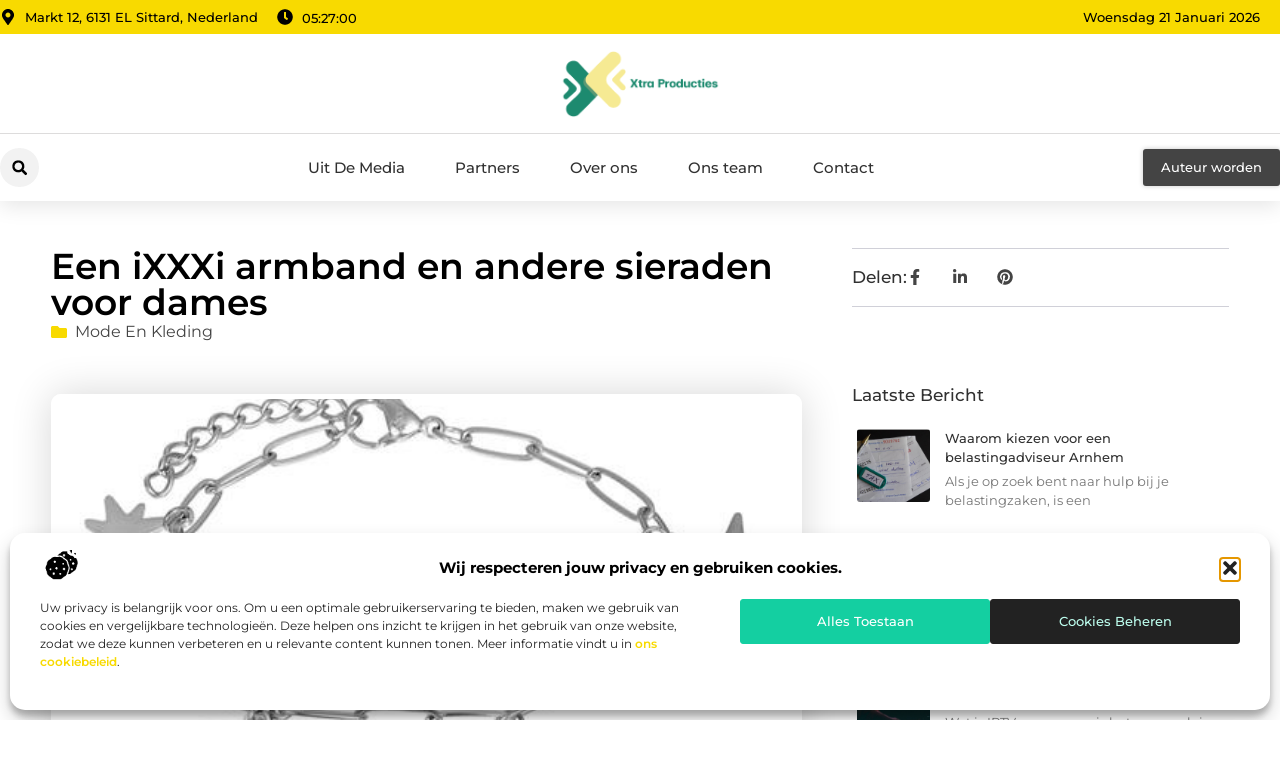

--- FILE ---
content_type: text/html; charset=UTF-8
request_url: https://www.xtraproducties.nl/een-ixxxi-armband-en-andere-sieraden-voor-dames/
body_size: 29629
content:
<!doctype html>
<html lang="nl-NL" prefix="og: https://ogp.me/ns#">
<head>
	<meta charset="UTF-8">
	<meta name="viewport" content="width=device-width, initial-scale=1">
	<link rel="profile" href="https://gmpg.org/xfn/11">
		<style>img:is([sizes="auto" i], [sizes^="auto," i]) { contain-intrinsic-size: 3000px 1500px }</style>
	
<!-- Search Engine Optimization door Rank Math - https://rankmath.com/ -->
<title>Een iXXXi armband en andere sieraden voor dames &bull; Xtra Producties</title>
<meta name="description" content="Ben je op zoek naar nieuwe trendy accessoires die je eenvoudig online kunt bestellen? Bekijk dan eens het uitgebreide assortiment van Bijoux &amp; Presents."/>
<meta name="robots" content="follow, index, max-snippet:-1, max-video-preview:-1, max-image-preview:large"/>
<link rel="canonical" href="https://www.xtraproducties.nl/een-ixxxi-armband-en-andere-sieraden-voor-dames/" />
<meta property="og:locale" content="nl_NL" />
<meta property="og:type" content="article" />
<meta property="og:title" content="Een iXXXi armband en andere sieraden voor dames &bull; Xtra Producties" />
<meta property="og:description" content="Ben je op zoek naar nieuwe trendy accessoires die je eenvoudig online kunt bestellen? Bekijk dan eens het uitgebreide assortiment van Bijoux &amp; Presents." />
<meta property="og:url" content="https://www.xtraproducties.nl/een-ixxxi-armband-en-andere-sieraden-voor-dames/" />
<meta property="og:site_name" content="Xtra Producties" />
<meta property="article:tag" content="iXXXi armband dames" />
<meta property="article:section" content="Mode en Kleding" />
<meta property="og:image" content="https://www.xtraproducties.nl/wp-content/uploads/2022/07/Afbeelding_1_artikelen_-_Bijoux_en_Presents_-_Eerste_traject.jpg" />
<meta property="og:image:secure_url" content="https://www.xtraproducties.nl/wp-content/uploads/2022/07/Afbeelding_1_artikelen_-_Bijoux_en_Presents_-_Eerste_traject.jpg" />
<meta property="og:image:width" content="500" />
<meta property="og:image:height" content="336" />
<meta property="og:image:alt" content="Een iXXXi armband en andere sieraden voor dames" />
<meta property="og:image:type" content="image/jpeg" />
<meta property="article:published_time" content="2022-07-05T14:29:10+00:00" />
<meta name="twitter:card" content="summary_large_image" />
<meta name="twitter:title" content="Een iXXXi armband en andere sieraden voor dames &bull; Xtra Producties" />
<meta name="twitter:description" content="Ben je op zoek naar nieuwe trendy accessoires die je eenvoudig online kunt bestellen? Bekijk dan eens het uitgebreide assortiment van Bijoux &amp; Presents." />
<meta name="twitter:image" content="https://www.xtraproducties.nl/wp-content/uploads/2022/07/Afbeelding_1_artikelen_-_Bijoux_en_Presents_-_Eerste_traject.jpg" />
<script type="application/ld+json" class="rank-math-schema">{"@context":"https://schema.org","@graph":[{"@type":"Organization","@id":"https://www.xtraproducties.nl/#organization","name":"xtraproducties","url":"https://www.xtraproducties.nl","logo":{"@type":"ImageObject","@id":"https://www.xtraproducties.nl/#logo","url":"https://www.xtraproducties.nl/wp-content/uploads/2021/11/1.xtraproducties.nl-Logo-355x159px.png","contentUrl":"https://www.xtraproducties.nl/wp-content/uploads/2021/11/1.xtraproducties.nl-Logo-355x159px.png","caption":"Xtra Producties","inLanguage":"nl-NL","width":"355","height":"159"}},{"@type":"WebSite","@id":"https://www.xtraproducties.nl/#website","url":"https://www.xtraproducties.nl","name":"Xtra Producties","alternateName":"xtraproducties.nl","publisher":{"@id":"https://www.xtraproducties.nl/#organization"},"inLanguage":"nl-NL"},{"@type":"ImageObject","@id":"https://www.xtraproducties.nl/wp-content/uploads/2022/07/Afbeelding_1_artikelen_-_Bijoux_en_Presents_-_Eerste_traject.jpg","url":"https://www.xtraproducties.nl/wp-content/uploads/2022/07/Afbeelding_1_artikelen_-_Bijoux_en_Presents_-_Eerste_traject.jpg","width":"500","height":"336","inLanguage":"nl-NL"},{"@type":"BreadcrumbList","@id":"https://www.xtraproducties.nl/een-ixxxi-armband-en-andere-sieraden-voor-dames/#breadcrumb","itemListElement":[{"@type":"ListItem","position":"1","item":{"@id":"https://www.xtraproducties.nl/","name":"Home"}},{"@type":"ListItem","position":"2","item":{"@id":"https://www.xtraproducties.nl/een-ixxxi-armband-en-andere-sieraden-voor-dames/","name":"Een iXXXi armband en andere sieraden voor dames"}}]},{"@type":"WebPage","@id":"https://www.xtraproducties.nl/een-ixxxi-armband-en-andere-sieraden-voor-dames/#webpage","url":"https://www.xtraproducties.nl/een-ixxxi-armband-en-andere-sieraden-voor-dames/","name":"Een iXXXi armband en andere sieraden voor dames &bull; Xtra Producties","datePublished":"2022-07-05T14:29:10+00:00","dateModified":"2022-07-05T14:29:10+00:00","isPartOf":{"@id":"https://www.xtraproducties.nl/#website"},"primaryImageOfPage":{"@id":"https://www.xtraproducties.nl/wp-content/uploads/2022/07/Afbeelding_1_artikelen_-_Bijoux_en_Presents_-_Eerste_traject.jpg"},"inLanguage":"nl-NL","breadcrumb":{"@id":"https://www.xtraproducties.nl/een-ixxxi-armband-en-andere-sieraden-voor-dames/#breadcrumb"}},{"@type":"Person","@id":"https://www.xtraproducties.nl/een-ixxxi-armband-en-andere-sieraden-voor-dames/#author","image":{"@type":"ImageObject","@id":"https://secure.gravatar.com/avatar/?s=96&amp;d=mm&amp;r=g","url":"https://secure.gravatar.com/avatar/?s=96&amp;d=mm&amp;r=g","inLanguage":"nl-NL"},"worksFor":{"@id":"https://www.xtraproducties.nl/#organization"}},{"@type":"BlogPosting","headline":"Een iXXXi armband en andere sieraden voor dames &bull; Xtra Producties","datePublished":"2022-07-05T14:29:10+00:00","dateModified":"2022-07-05T14:29:10+00:00","author":{"@id":"https://www.xtraproducties.nl/een-ixxxi-armband-en-andere-sieraden-voor-dames/#author"},"publisher":{"@id":"https://www.xtraproducties.nl/#organization"},"description":"Ben je op zoek naar nieuwe trendy accessoires die je eenvoudig online kunt bestellen? Bekijk dan eens het uitgebreide assortiment van Bijoux &amp; Presents.","name":"Een iXXXi armband en andere sieraden voor dames &bull; Xtra Producties","@id":"https://www.xtraproducties.nl/een-ixxxi-armband-en-andere-sieraden-voor-dames/#richSnippet","isPartOf":{"@id":"https://www.xtraproducties.nl/een-ixxxi-armband-en-andere-sieraden-voor-dames/#webpage"},"image":{"@id":"https://www.xtraproducties.nl/wp-content/uploads/2022/07/Afbeelding_1_artikelen_-_Bijoux_en_Presents_-_Eerste_traject.jpg"},"inLanguage":"nl-NL","mainEntityOfPage":{"@id":"https://www.xtraproducties.nl/een-ixxxi-armband-en-andere-sieraden-voor-dames/#webpage"}}]}</script>
<!-- /Rank Math WordPress SEO plugin -->

<link rel="alternate" type="application/rss+xml" title="Xtra Producties &raquo; feed" href="https://www.xtraproducties.nl/feed/" />
<link rel="alternate" type="application/rss+xml" title="Xtra Producties &raquo; reacties feed" href="https://www.xtraproducties.nl/comments/feed/" />
<script>
window._wpemojiSettings = {"baseUrl":"https:\/\/s.w.org\/images\/core\/emoji\/16.0.1\/72x72\/","ext":".png","svgUrl":"https:\/\/s.w.org\/images\/core\/emoji\/16.0.1\/svg\/","svgExt":".svg","source":{"concatemoji":"https:\/\/www.xtraproducties.nl\/wp-includes\/js\/wp-emoji-release.min.js?ver=6.8.3"}};
/*! This file is auto-generated */
!function(s,n){var o,i,e;function c(e){try{var t={supportTests:e,timestamp:(new Date).valueOf()};sessionStorage.setItem(o,JSON.stringify(t))}catch(e){}}function p(e,t,n){e.clearRect(0,0,e.canvas.width,e.canvas.height),e.fillText(t,0,0);var t=new Uint32Array(e.getImageData(0,0,e.canvas.width,e.canvas.height).data),a=(e.clearRect(0,0,e.canvas.width,e.canvas.height),e.fillText(n,0,0),new Uint32Array(e.getImageData(0,0,e.canvas.width,e.canvas.height).data));return t.every(function(e,t){return e===a[t]})}function u(e,t){e.clearRect(0,0,e.canvas.width,e.canvas.height),e.fillText(t,0,0);for(var n=e.getImageData(16,16,1,1),a=0;a<n.data.length;a++)if(0!==n.data[a])return!1;return!0}function f(e,t,n,a){switch(t){case"flag":return n(e,"\ud83c\udff3\ufe0f\u200d\u26a7\ufe0f","\ud83c\udff3\ufe0f\u200b\u26a7\ufe0f")?!1:!n(e,"\ud83c\udde8\ud83c\uddf6","\ud83c\udde8\u200b\ud83c\uddf6")&&!n(e,"\ud83c\udff4\udb40\udc67\udb40\udc62\udb40\udc65\udb40\udc6e\udb40\udc67\udb40\udc7f","\ud83c\udff4\u200b\udb40\udc67\u200b\udb40\udc62\u200b\udb40\udc65\u200b\udb40\udc6e\u200b\udb40\udc67\u200b\udb40\udc7f");case"emoji":return!a(e,"\ud83e\udedf")}return!1}function g(e,t,n,a){var r="undefined"!=typeof WorkerGlobalScope&&self instanceof WorkerGlobalScope?new OffscreenCanvas(300,150):s.createElement("canvas"),o=r.getContext("2d",{willReadFrequently:!0}),i=(o.textBaseline="top",o.font="600 32px Arial",{});return e.forEach(function(e){i[e]=t(o,e,n,a)}),i}function t(e){var t=s.createElement("script");t.src=e,t.defer=!0,s.head.appendChild(t)}"undefined"!=typeof Promise&&(o="wpEmojiSettingsSupports",i=["flag","emoji"],n.supports={everything:!0,everythingExceptFlag:!0},e=new Promise(function(e){s.addEventListener("DOMContentLoaded",e,{once:!0})}),new Promise(function(t){var n=function(){try{var e=JSON.parse(sessionStorage.getItem(o));if("object"==typeof e&&"number"==typeof e.timestamp&&(new Date).valueOf()<e.timestamp+604800&&"object"==typeof e.supportTests)return e.supportTests}catch(e){}return null}();if(!n){if("undefined"!=typeof Worker&&"undefined"!=typeof OffscreenCanvas&&"undefined"!=typeof URL&&URL.createObjectURL&&"undefined"!=typeof Blob)try{var e="postMessage("+g.toString()+"("+[JSON.stringify(i),f.toString(),p.toString(),u.toString()].join(",")+"));",a=new Blob([e],{type:"text/javascript"}),r=new Worker(URL.createObjectURL(a),{name:"wpTestEmojiSupports"});return void(r.onmessage=function(e){c(n=e.data),r.terminate(),t(n)})}catch(e){}c(n=g(i,f,p,u))}t(n)}).then(function(e){for(var t in e)n.supports[t]=e[t],n.supports.everything=n.supports.everything&&n.supports[t],"flag"!==t&&(n.supports.everythingExceptFlag=n.supports.everythingExceptFlag&&n.supports[t]);n.supports.everythingExceptFlag=n.supports.everythingExceptFlag&&!n.supports.flag,n.DOMReady=!1,n.readyCallback=function(){n.DOMReady=!0}}).then(function(){return e}).then(function(){var e;n.supports.everything||(n.readyCallback(),(e=n.source||{}).concatemoji?t(e.concatemoji):e.wpemoji&&e.twemoji&&(t(e.twemoji),t(e.wpemoji)))}))}((window,document),window._wpemojiSettings);
</script>
<link rel='stylesheet' id='colorboxstyle-css' href='https://www.xtraproducties.nl/wp-content/plugins/link-library/colorbox/colorbox.css?ver=6.8.3' media='all' />
<style id='wp-emoji-styles-inline-css'>

	img.wp-smiley, img.emoji {
		display: inline !important;
		border: none !important;
		box-shadow: none !important;
		height: 1em !important;
		width: 1em !important;
		margin: 0 0.07em !important;
		vertical-align: -0.1em !important;
		background: none !important;
		padding: 0 !important;
	}
</style>
<link rel='stylesheet' id='wp-block-library-css' href='https://www.xtraproducties.nl/wp-includes/css/dist/block-library/style.min.css?ver=6.8.3' media='all' />
<style id='global-styles-inline-css'>
:root{--wp--preset--aspect-ratio--square: 1;--wp--preset--aspect-ratio--4-3: 4/3;--wp--preset--aspect-ratio--3-4: 3/4;--wp--preset--aspect-ratio--3-2: 3/2;--wp--preset--aspect-ratio--2-3: 2/3;--wp--preset--aspect-ratio--16-9: 16/9;--wp--preset--aspect-ratio--9-16: 9/16;--wp--preset--color--black: #000000;--wp--preset--color--cyan-bluish-gray: #abb8c3;--wp--preset--color--white: #ffffff;--wp--preset--color--pale-pink: #f78da7;--wp--preset--color--vivid-red: #cf2e2e;--wp--preset--color--luminous-vivid-orange: #ff6900;--wp--preset--color--luminous-vivid-amber: #fcb900;--wp--preset--color--light-green-cyan: #7bdcb5;--wp--preset--color--vivid-green-cyan: #00d084;--wp--preset--color--pale-cyan-blue: #8ed1fc;--wp--preset--color--vivid-cyan-blue: #0693e3;--wp--preset--color--vivid-purple: #9b51e0;--wp--preset--gradient--vivid-cyan-blue-to-vivid-purple: linear-gradient(135deg,rgba(6,147,227,1) 0%,rgb(155,81,224) 100%);--wp--preset--gradient--light-green-cyan-to-vivid-green-cyan: linear-gradient(135deg,rgb(122,220,180) 0%,rgb(0,208,130) 100%);--wp--preset--gradient--luminous-vivid-amber-to-luminous-vivid-orange: linear-gradient(135deg,rgba(252,185,0,1) 0%,rgba(255,105,0,1) 100%);--wp--preset--gradient--luminous-vivid-orange-to-vivid-red: linear-gradient(135deg,rgba(255,105,0,1) 0%,rgb(207,46,46) 100%);--wp--preset--gradient--very-light-gray-to-cyan-bluish-gray: linear-gradient(135deg,rgb(238,238,238) 0%,rgb(169,184,195) 100%);--wp--preset--gradient--cool-to-warm-spectrum: linear-gradient(135deg,rgb(74,234,220) 0%,rgb(151,120,209) 20%,rgb(207,42,186) 40%,rgb(238,44,130) 60%,rgb(251,105,98) 80%,rgb(254,248,76) 100%);--wp--preset--gradient--blush-light-purple: linear-gradient(135deg,rgb(255,206,236) 0%,rgb(152,150,240) 100%);--wp--preset--gradient--blush-bordeaux: linear-gradient(135deg,rgb(254,205,165) 0%,rgb(254,45,45) 50%,rgb(107,0,62) 100%);--wp--preset--gradient--luminous-dusk: linear-gradient(135deg,rgb(255,203,112) 0%,rgb(199,81,192) 50%,rgb(65,88,208) 100%);--wp--preset--gradient--pale-ocean: linear-gradient(135deg,rgb(255,245,203) 0%,rgb(182,227,212) 50%,rgb(51,167,181) 100%);--wp--preset--gradient--electric-grass: linear-gradient(135deg,rgb(202,248,128) 0%,rgb(113,206,126) 100%);--wp--preset--gradient--midnight: linear-gradient(135deg,rgb(2,3,129) 0%,rgb(40,116,252) 100%);--wp--preset--font-size--small: 13px;--wp--preset--font-size--medium: 20px;--wp--preset--font-size--large: 36px;--wp--preset--font-size--x-large: 42px;--wp--preset--spacing--20: 0.44rem;--wp--preset--spacing--30: 0.67rem;--wp--preset--spacing--40: 1rem;--wp--preset--spacing--50: 1.5rem;--wp--preset--spacing--60: 2.25rem;--wp--preset--spacing--70: 3.38rem;--wp--preset--spacing--80: 5.06rem;--wp--preset--shadow--natural: 6px 6px 9px rgba(0, 0, 0, 0.2);--wp--preset--shadow--deep: 12px 12px 50px rgba(0, 0, 0, 0.4);--wp--preset--shadow--sharp: 6px 6px 0px rgba(0, 0, 0, 0.2);--wp--preset--shadow--outlined: 6px 6px 0px -3px rgba(255, 255, 255, 1), 6px 6px rgba(0, 0, 0, 1);--wp--preset--shadow--crisp: 6px 6px 0px rgba(0, 0, 0, 1);}:root { --wp--style--global--content-size: 800px;--wp--style--global--wide-size: 1200px; }:where(body) { margin: 0; }.wp-site-blocks > .alignleft { float: left; margin-right: 2em; }.wp-site-blocks > .alignright { float: right; margin-left: 2em; }.wp-site-blocks > .aligncenter { justify-content: center; margin-left: auto; margin-right: auto; }:where(.wp-site-blocks) > * { margin-block-start: 24px; margin-block-end: 0; }:where(.wp-site-blocks) > :first-child { margin-block-start: 0; }:where(.wp-site-blocks) > :last-child { margin-block-end: 0; }:root { --wp--style--block-gap: 24px; }:root :where(.is-layout-flow) > :first-child{margin-block-start: 0;}:root :where(.is-layout-flow) > :last-child{margin-block-end: 0;}:root :where(.is-layout-flow) > *{margin-block-start: 24px;margin-block-end: 0;}:root :where(.is-layout-constrained) > :first-child{margin-block-start: 0;}:root :where(.is-layout-constrained) > :last-child{margin-block-end: 0;}:root :where(.is-layout-constrained) > *{margin-block-start: 24px;margin-block-end: 0;}:root :where(.is-layout-flex){gap: 24px;}:root :where(.is-layout-grid){gap: 24px;}.is-layout-flow > .alignleft{float: left;margin-inline-start: 0;margin-inline-end: 2em;}.is-layout-flow > .alignright{float: right;margin-inline-start: 2em;margin-inline-end: 0;}.is-layout-flow > .aligncenter{margin-left: auto !important;margin-right: auto !important;}.is-layout-constrained > .alignleft{float: left;margin-inline-start: 0;margin-inline-end: 2em;}.is-layout-constrained > .alignright{float: right;margin-inline-start: 2em;margin-inline-end: 0;}.is-layout-constrained > .aligncenter{margin-left: auto !important;margin-right: auto !important;}.is-layout-constrained > :where(:not(.alignleft):not(.alignright):not(.alignfull)){max-width: var(--wp--style--global--content-size);margin-left: auto !important;margin-right: auto !important;}.is-layout-constrained > .alignwide{max-width: var(--wp--style--global--wide-size);}body .is-layout-flex{display: flex;}.is-layout-flex{flex-wrap: wrap;align-items: center;}.is-layout-flex > :is(*, div){margin: 0;}body .is-layout-grid{display: grid;}.is-layout-grid > :is(*, div){margin: 0;}body{padding-top: 0px;padding-right: 0px;padding-bottom: 0px;padding-left: 0px;}a:where(:not(.wp-element-button)){text-decoration: underline;}:root :where(.wp-element-button, .wp-block-button__link){background-color: #32373c;border-width: 0;color: #fff;font-family: inherit;font-size: inherit;line-height: inherit;padding: calc(0.667em + 2px) calc(1.333em + 2px);text-decoration: none;}.has-black-color{color: var(--wp--preset--color--black) !important;}.has-cyan-bluish-gray-color{color: var(--wp--preset--color--cyan-bluish-gray) !important;}.has-white-color{color: var(--wp--preset--color--white) !important;}.has-pale-pink-color{color: var(--wp--preset--color--pale-pink) !important;}.has-vivid-red-color{color: var(--wp--preset--color--vivid-red) !important;}.has-luminous-vivid-orange-color{color: var(--wp--preset--color--luminous-vivid-orange) !important;}.has-luminous-vivid-amber-color{color: var(--wp--preset--color--luminous-vivid-amber) !important;}.has-light-green-cyan-color{color: var(--wp--preset--color--light-green-cyan) !important;}.has-vivid-green-cyan-color{color: var(--wp--preset--color--vivid-green-cyan) !important;}.has-pale-cyan-blue-color{color: var(--wp--preset--color--pale-cyan-blue) !important;}.has-vivid-cyan-blue-color{color: var(--wp--preset--color--vivid-cyan-blue) !important;}.has-vivid-purple-color{color: var(--wp--preset--color--vivid-purple) !important;}.has-black-background-color{background-color: var(--wp--preset--color--black) !important;}.has-cyan-bluish-gray-background-color{background-color: var(--wp--preset--color--cyan-bluish-gray) !important;}.has-white-background-color{background-color: var(--wp--preset--color--white) !important;}.has-pale-pink-background-color{background-color: var(--wp--preset--color--pale-pink) !important;}.has-vivid-red-background-color{background-color: var(--wp--preset--color--vivid-red) !important;}.has-luminous-vivid-orange-background-color{background-color: var(--wp--preset--color--luminous-vivid-orange) !important;}.has-luminous-vivid-amber-background-color{background-color: var(--wp--preset--color--luminous-vivid-amber) !important;}.has-light-green-cyan-background-color{background-color: var(--wp--preset--color--light-green-cyan) !important;}.has-vivid-green-cyan-background-color{background-color: var(--wp--preset--color--vivid-green-cyan) !important;}.has-pale-cyan-blue-background-color{background-color: var(--wp--preset--color--pale-cyan-blue) !important;}.has-vivid-cyan-blue-background-color{background-color: var(--wp--preset--color--vivid-cyan-blue) !important;}.has-vivid-purple-background-color{background-color: var(--wp--preset--color--vivid-purple) !important;}.has-black-border-color{border-color: var(--wp--preset--color--black) !important;}.has-cyan-bluish-gray-border-color{border-color: var(--wp--preset--color--cyan-bluish-gray) !important;}.has-white-border-color{border-color: var(--wp--preset--color--white) !important;}.has-pale-pink-border-color{border-color: var(--wp--preset--color--pale-pink) !important;}.has-vivid-red-border-color{border-color: var(--wp--preset--color--vivid-red) !important;}.has-luminous-vivid-orange-border-color{border-color: var(--wp--preset--color--luminous-vivid-orange) !important;}.has-luminous-vivid-amber-border-color{border-color: var(--wp--preset--color--luminous-vivid-amber) !important;}.has-light-green-cyan-border-color{border-color: var(--wp--preset--color--light-green-cyan) !important;}.has-vivid-green-cyan-border-color{border-color: var(--wp--preset--color--vivid-green-cyan) !important;}.has-pale-cyan-blue-border-color{border-color: var(--wp--preset--color--pale-cyan-blue) !important;}.has-vivid-cyan-blue-border-color{border-color: var(--wp--preset--color--vivid-cyan-blue) !important;}.has-vivid-purple-border-color{border-color: var(--wp--preset--color--vivid-purple) !important;}.has-vivid-cyan-blue-to-vivid-purple-gradient-background{background: var(--wp--preset--gradient--vivid-cyan-blue-to-vivid-purple) !important;}.has-light-green-cyan-to-vivid-green-cyan-gradient-background{background: var(--wp--preset--gradient--light-green-cyan-to-vivid-green-cyan) !important;}.has-luminous-vivid-amber-to-luminous-vivid-orange-gradient-background{background: var(--wp--preset--gradient--luminous-vivid-amber-to-luminous-vivid-orange) !important;}.has-luminous-vivid-orange-to-vivid-red-gradient-background{background: var(--wp--preset--gradient--luminous-vivid-orange-to-vivid-red) !important;}.has-very-light-gray-to-cyan-bluish-gray-gradient-background{background: var(--wp--preset--gradient--very-light-gray-to-cyan-bluish-gray) !important;}.has-cool-to-warm-spectrum-gradient-background{background: var(--wp--preset--gradient--cool-to-warm-spectrum) !important;}.has-blush-light-purple-gradient-background{background: var(--wp--preset--gradient--blush-light-purple) !important;}.has-blush-bordeaux-gradient-background{background: var(--wp--preset--gradient--blush-bordeaux) !important;}.has-luminous-dusk-gradient-background{background: var(--wp--preset--gradient--luminous-dusk) !important;}.has-pale-ocean-gradient-background{background: var(--wp--preset--gradient--pale-ocean) !important;}.has-electric-grass-gradient-background{background: var(--wp--preset--gradient--electric-grass) !important;}.has-midnight-gradient-background{background: var(--wp--preset--gradient--midnight) !important;}.has-small-font-size{font-size: var(--wp--preset--font-size--small) !important;}.has-medium-font-size{font-size: var(--wp--preset--font-size--medium) !important;}.has-large-font-size{font-size: var(--wp--preset--font-size--large) !important;}.has-x-large-font-size{font-size: var(--wp--preset--font-size--x-large) !important;}
:root :where(.wp-block-pullquote){font-size: 1.5em;line-height: 1.6;}
</style>
<link rel='stylesheet' id='thumbs_rating_styles-css' href='https://www.xtraproducties.nl/wp-content/plugins/link-library/upvote-downvote/css/style.css?ver=1.0.0' media='all' />
<link rel='stylesheet' id='scriptlesssocialsharing-css' href='https://www.xtraproducties.nl/wp-content/plugins/scriptless-social-sharing/includes/css/scriptlesssocialsharing-style.css?ver=3.3.1' media='all' />
<style id='scriptlesssocialsharing-inline-css'>
.scriptlesssocialsharing__buttons a.button { padding: 12px; flex: 1; }@media only screen and (max-width: 767px) { .scriptlesssocialsharing .sss-name { position: absolute; clip: rect(1px, 1px, 1px, 1px); height: 1px; width: 1px; border: 0; overflow: hidden; } }
</style>
<link rel='stylesheet' id='cmplz-general-css' href='https://www.xtraproducties.nl/wp-content/plugins/complianz-gdpr/assets/css/cookieblocker.min.css?ver=1765934560' media='all' />
<link rel='stylesheet' id='hello-elementor-css' href='https://www.xtraproducties.nl/wp-content/themes/hello-elementor/style.min.css?ver=3.4.3' media='all' />
<link rel='stylesheet' id='hello-elementor-theme-style-css' href='https://www.xtraproducties.nl/wp-content/themes/hello-elementor/theme.min.css?ver=3.4.3' media='all' />
<link rel='stylesheet' id='hello-elementor-header-footer-css' href='https://www.xtraproducties.nl/wp-content/themes/hello-elementor/header-footer.min.css?ver=3.4.3' media='all' />
<link rel='stylesheet' id='elementor-frontend-css' href='https://www.xtraproducties.nl/wp-content/plugins/elementor/assets/css/frontend.min.css?ver=3.29.1' media='all' />
<link rel='stylesheet' id='elementor-post-4806-css' href='https://www.xtraproducties.nl/wp-content/uploads/elementor/css/post-4806.css?ver=1768958293' media='all' />
<link rel='stylesheet' id='widget-icon-list-css' href='https://www.xtraproducties.nl/wp-content/plugins/elementor/assets/css/widget-icon-list.min.css?ver=3.29.1' media='all' />
<link rel='stylesheet' id='widget-image-css' href='https://www.xtraproducties.nl/wp-content/plugins/elementor/assets/css/widget-image.min.css?ver=3.29.1' media='all' />
<link rel='stylesheet' id='widget-search-form-css' href='https://www.xtraproducties.nl/wp-content/plugins/elementor-pro/assets/css/widget-search-form.min.css?ver=3.29.1' media='all' />
<link rel='stylesheet' id='widget-nav-menu-css' href='https://www.xtraproducties.nl/wp-content/plugins/elementor-pro/assets/css/widget-nav-menu.min.css?ver=3.29.1' media='all' />
<link rel='stylesheet' id='e-animation-shrink-css' href='https://www.xtraproducties.nl/wp-content/plugins/elementor/assets/lib/animations/styles/e-animation-shrink.min.css?ver=3.29.1' media='all' />
<link rel='stylesheet' id='e-animation-fadeIn-css' href='https://www.xtraproducties.nl/wp-content/plugins/elementor/assets/lib/animations/styles/fadeIn.min.css?ver=3.29.1' media='all' />
<link rel='stylesheet' id='e-motion-fx-css' href='https://www.xtraproducties.nl/wp-content/plugins/elementor-pro/assets/css/modules/motion-fx.min.css?ver=3.29.1' media='all' />
<link rel='stylesheet' id='e-sticky-css' href='https://www.xtraproducties.nl/wp-content/plugins/elementor-pro/assets/css/modules/sticky.min.css?ver=3.29.1' media='all' />
<link rel='stylesheet' id='widget-heading-css' href='https://www.xtraproducties.nl/wp-content/plugins/elementor/assets/css/widget-heading.min.css?ver=3.29.1' media='all' />
<link rel='stylesheet' id='swiper-css' href='https://www.xtraproducties.nl/wp-content/plugins/elementor/assets/lib/swiper/v8/css/swiper.min.css?ver=8.4.5' media='all' />
<link rel='stylesheet' id='e-swiper-css' href='https://www.xtraproducties.nl/wp-content/plugins/elementor/assets/css/conditionals/e-swiper.min.css?ver=3.29.1' media='all' />
<link rel='stylesheet' id='widget-post-info-css' href='https://www.xtraproducties.nl/wp-content/plugins/elementor-pro/assets/css/widget-post-info.min.css?ver=3.29.1' media='all' />
<link rel='stylesheet' id='widget-table-of-contents-css' href='https://www.xtraproducties.nl/wp-content/plugins/elementor-pro/assets/css/widget-table-of-contents.min.css?ver=3.29.1' media='all' />
<link rel='stylesheet' id='widget-posts-css' href='https://www.xtraproducties.nl/wp-content/plugins/elementor-pro/assets/css/widget-posts.min.css?ver=3.29.1' media='all' />
<link rel='stylesheet' id='widget-icon-box-css' href='https://www.xtraproducties.nl/wp-content/plugins/elementor/assets/css/widget-icon-box.min.css?ver=3.29.1' media='all' />
<link rel='stylesheet' id='e-animation-grow-css' href='https://www.xtraproducties.nl/wp-content/plugins/elementor/assets/lib/animations/styles/e-animation-grow.min.css?ver=3.29.1' media='all' />
<link rel='stylesheet' id='widget-post-navigation-css' href='https://www.xtraproducties.nl/wp-content/plugins/elementor-pro/assets/css/widget-post-navigation.min.css?ver=3.29.1' media='all' />
<link rel='stylesheet' id='widget-loop-common-css' href='https://www.xtraproducties.nl/wp-content/plugins/elementor-pro/assets/css/widget-loop-common.min.css?ver=3.29.1' media='all' />
<link rel='stylesheet' id='widget-loop-grid-css' href='https://www.xtraproducties.nl/wp-content/plugins/elementor-pro/assets/css/widget-loop-grid.min.css?ver=3.29.1' media='all' />
<link rel='stylesheet' id='elementor-post-5155-css' href='https://www.xtraproducties.nl/wp-content/uploads/elementor/css/post-5155.css?ver=1768958294' media='all' />
<link rel='stylesheet' id='elementor-post-5207-css' href='https://www.xtraproducties.nl/wp-content/uploads/elementor/css/post-5207.css?ver=1768958294' media='all' />
<link rel='stylesheet' id='elementor-post-5146-css' href='https://www.xtraproducties.nl/wp-content/uploads/elementor/css/post-5146.css?ver=1768958294' media='all' />
<link rel='stylesheet' id='elementor-gf-local-montserrat-css' href='https://www.xtraproducties.nl/wp-content/uploads/elementor/google-fonts/css/montserrat.css?ver=1748942098' media='all' />
<script src="https://www.xtraproducties.nl/wp-includes/js/jquery/jquery.min.js?ver=3.7.1" id="jquery-core-js"></script>
<script src="https://www.xtraproducties.nl/wp-includes/js/jquery/jquery-migrate.min.js?ver=3.4.1" id="jquery-migrate-js"></script>
<script src="https://www.xtraproducties.nl/wp-content/plugins/link-library/colorbox/jquery.colorbox-min.js?ver=1.3.9" id="colorbox-js"></script>
<script id="thumbs_rating_scripts-js-extra">
var thumbs_rating_ajax = {"ajax_url":"https:\/\/www.xtraproducties.nl\/wp-admin\/admin-ajax.php","nonce":"eaea8a2fa6"};
</script>
<script src="https://www.xtraproducties.nl/wp-content/plugins/link-library/upvote-downvote/js/general.js?ver=4.0.1" id="thumbs_rating_scripts-js"></script>
<link rel="https://api.w.org/" href="https://www.xtraproducties.nl/wp-json/" /><link rel="alternate" title="JSON" type="application/json" href="https://www.xtraproducties.nl/wp-json/wp/v2/posts/1366" /><link rel="EditURI" type="application/rsd+xml" title="RSD" href="https://www.xtraproducties.nl/xmlrpc.php?rsd" />
<meta name="generator" content="WordPress 6.8.3" />
<link rel='shortlink' href='https://www.xtraproducties.nl/?p=1366' />
<link rel="alternate" title="oEmbed (JSON)" type="application/json+oembed" href="https://www.xtraproducties.nl/wp-json/oembed/1.0/embed?url=https%3A%2F%2Fwww.xtraproducties.nl%2Feen-ixxxi-armband-en-andere-sieraden-voor-dames%2F" />
<link rel="alternate" title="oEmbed (XML)" type="text/xml+oembed" href="https://www.xtraproducties.nl/wp-json/oembed/1.0/embed?url=https%3A%2F%2Fwww.xtraproducties.nl%2Feen-ixxxi-armband-en-andere-sieraden-voor-dames%2F&#038;format=xml" />
<script type="text/javascript">//<![CDATA[
  function external_links_in_new_windows_loop() {
    if (!document.links) {
      document.links = document.getElementsByTagName('a');
    }
    var change_link = false;
    var force = '';
    var ignore = '';

    for (var t=0; t<document.links.length; t++) {
      var all_links = document.links[t];
      change_link = false;
      
      if(document.links[t].hasAttribute('onClick') == false) {
        // forced if the address starts with http (or also https), but does not link to the current domain
        if(all_links.href.search(/^http/) != -1 && all_links.href.search('www.xtraproducties.nl') == -1 && all_links.href.search(/^#/) == -1) {
          // console.log('Changed ' + all_links.href);
          change_link = true;
        }
          
        if(force != '' && all_links.href.search(force) != -1) {
          // forced
          // console.log('force ' + all_links.href);
          change_link = true;
        }
        
        if(ignore != '' && all_links.href.search(ignore) != -1) {
          // console.log('ignore ' + all_links.href);
          // ignored
          change_link = false;
        }

        if(change_link == true) {
          // console.log('Changed ' + all_links.href);
          document.links[t].setAttribute('onClick', 'javascript:window.open(\'' + all_links.href.replace(/'/g, '') + '\', \'_blank\', \'noopener\'); return false;');
          document.links[t].removeAttribute('target');
        }
      }
    }
  }
  
  // Load
  function external_links_in_new_windows_load(func)
  {  
    var oldonload = window.onload;
    if (typeof window.onload != 'function'){
      window.onload = func;
    } else {
      window.onload = function(){
        oldonload();
        func();
      }
    }
  }

  external_links_in_new_windows_load(external_links_in_new_windows_loop);
  //]]></script>

			<style>.cmplz-hidden {
					display: none !important;
				}</style><meta name="generator" content="Elementor 3.29.1; features: e_font_icon_svg, additional_custom_breakpoints, e_local_google_fonts, e_element_cache; settings: css_print_method-external, google_font-enabled, font_display-swap">
			<style>
				.e-con.e-parent:nth-of-type(n+4):not(.e-lazyloaded):not(.e-no-lazyload),
				.e-con.e-parent:nth-of-type(n+4):not(.e-lazyloaded):not(.e-no-lazyload) * {
					background-image: none !important;
				}
				@media screen and (max-height: 1024px) {
					.e-con.e-parent:nth-of-type(n+3):not(.e-lazyloaded):not(.e-no-lazyload),
					.e-con.e-parent:nth-of-type(n+3):not(.e-lazyloaded):not(.e-no-lazyload) * {
						background-image: none !important;
					}
				}
				@media screen and (max-height: 640px) {
					.e-con.e-parent:nth-of-type(n+2):not(.e-lazyloaded):not(.e-no-lazyload),
					.e-con.e-parent:nth-of-type(n+2):not(.e-lazyloaded):not(.e-no-lazyload) * {
						background-image: none !important;
					}
				}
			</style>
			<link rel="icon" href="https://www.xtraproducties.nl/wp-content/uploads/2021/11/0.xtraproducties.nl-icon-150x150-px.png" sizes="32x32" />
<link rel="icon" href="https://www.xtraproducties.nl/wp-content/uploads/2021/11/0.xtraproducties.nl-icon-150x150-px.png" sizes="192x192" />
<link rel="apple-touch-icon" href="https://www.xtraproducties.nl/wp-content/uploads/2021/11/0.xtraproducties.nl-icon-150x150-px.png" />
<meta name="msapplication-TileImage" content="https://www.xtraproducties.nl/wp-content/uploads/2021/11/0.xtraproducties.nl-icon-150x150-px.png" />
</head>
<body data-rsssl=1 data-cmplz=1 class="wp-singular post-template-default single single-post postid-1366 single-format-standard wp-custom-logo wp-embed-responsive wp-theme-hello-elementor hello-elementor-default elementor-default elementor-template-full-width elementor-kit-4806 elementor-page-5146">


<a class="skip-link screen-reader-text" href="#content">Ga naar de inhoud</a>

		<header data-elementor-type="header" data-elementor-id="5155" class="elementor elementor-5155 elementor-location-header" data-elementor-post-type="elementor_library">
			<header class="elementor-element elementor-element-3909b27f e-con-full top e-flex e-con e-parent" data-id="3909b27f" data-element_type="container" data-settings="{&quot;sticky&quot;:&quot;top&quot;,&quot;background_background&quot;:&quot;classic&quot;,&quot;sticky_on&quot;:[&quot;desktop&quot;,&quot;tablet&quot;,&quot;mobile&quot;],&quot;sticky_offset&quot;:0,&quot;sticky_effects_offset&quot;:0,&quot;sticky_anchor_link_offset&quot;:0}">
		<div class="elementor-element elementor-element-3b5dfaca e-flex e-con-boxed e-con e-child" data-id="3b5dfaca" data-element_type="container" data-settings="{&quot;background_background&quot;:&quot;classic&quot;}">
					<div class="e-con-inner">
		<div class="elementor-element elementor-element-70d4871a e-con-full e-flex e-con e-child" data-id="70d4871a" data-element_type="container">
				<div class="elementor-element elementor-element-403594de elementor-icon-list--layout-inline elementor-align-left elementor-mobile-align-center elementor-hidden-mobile elementor-list-item-link-full_width elementor-widget elementor-widget-icon-list" data-id="403594de" data-element_type="widget" data-widget_type="icon-list.default">
				<div class="elementor-widget-container">
							<ul class="elementor-icon-list-items elementor-inline-items">
							<li class="elementor-icon-list-item elementor-inline-item">
											<span class="elementor-icon-list-icon">
							<svg aria-hidden="true" class="e-font-icon-svg e-fas-map-marker-alt" viewBox="0 0 384 512" xmlns="http://www.w3.org/2000/svg"><path d="M172.268 501.67C26.97 291.031 0 269.413 0 192 0 85.961 85.961 0 192 0s192 85.961 192 192c0 77.413-26.97 99.031-172.268 309.67-9.535 13.774-29.93 13.773-39.464 0zM192 272c44.183 0 80-35.817 80-80s-35.817-80-80-80-80 35.817-80 80 35.817 80 80 80z"></path></svg>						</span>
										<span class="elementor-icon-list-text">Markt 12, 6131 EL Sittard, Nederland</span>
									</li>
								<li class="elementor-icon-list-item elementor-inline-item">
											<span class="elementor-icon-list-icon">
							<svg aria-hidden="true" class="e-font-icon-svg e-fas-clock" viewBox="0 0 512 512" xmlns="http://www.w3.org/2000/svg"><path d="M256,8C119,8,8,119,8,256S119,504,256,504,504,393,504,256,393,8,256,8Zm92.49,313h0l-20,25a16,16,0,0,1-22.49,2.5h0l-67-49.72a40,40,0,0,1-15-31.23V112a16,16,0,0,1,16-16h32a16,16,0,0,1,16,16V256l58,42.5A16,16,0,0,1,348.49,321Z"></path></svg>						</span>
										<span class="elementor-icon-list-text"></span>
									</li>
						</ul>
						</div>
				</div>
				<div class="elementor-element elementor-element-3a3516d2 elementor-widget__width-auto elementor-widget elementor-widget-html" data-id="3a3516d2" data-element_type="widget" data-widget_type="html.default">
				<div class="elementor-widget-container">
					<div class="clock">
    <p class="time" id="current-time">Laden...</p>
  </div>

  <script>
    function updateTime() {
      const options = { timeZone: 'Europe/Amsterdam', hour: '2-digit', minute: '2-digit', second: '2-digit' };
      const formatter = new Intl.DateTimeFormat('nl-NL', options);
      const time = formatter.format(new Date());
      document.getElementById('current-time').textContent = time;
    }

    // Update tijd elke seconde
    setInterval(updateTime, 1000);
    updateTime(); // Zorgt ervoor dat de tijd meteen wordt weergegeven bij laden
  </script>				</div>
				</div>
				</div>
				<div class="elementor-element elementor-element-79acdfa1 elementor-widget__width-auto elementor-widget-mobile__width-auto elementor-widget elementor-widget-html" data-id="79acdfa1" data-element_type="widget" data-widget_type="html.default">
				<div class="elementor-widget-container">
					<div id="current_date">
        <script>
            const options = {
                weekday: 'long',
                year: 'numeric',
                month: 'long',
                day: 'numeric'
            };
            document.getElementById("current_date").innerHTML = new Date().toLocaleDateString('nl-NL', options);
        </script>
</div>
				</div>
				</div>
					</div>
				</div>
		<div class="elementor-element elementor-element-53f0812f e-flex e-con-boxed e-con e-child" data-id="53f0812f" data-element_type="container" data-settings="{&quot;background_background&quot;:&quot;classic&quot;}">
					<div class="e-con-inner">
				<div class="elementor-element elementor-element-625aff93 elementor-widget__width-initial elementor-widget elementor-widget-theme-site-logo elementor-widget-image" data-id="625aff93" data-element_type="widget" data-widget_type="theme-site-logo.default">
				<div class="elementor-widget-container">
											<a href="https://www.xtraproducties.nl">
			<img fetchpriority="high" width="352" height="146" src="https://www.xtraproducties.nl/wp-content/uploads/2021/11/cropped-1.xtraproducties.nl-Logo-355x159px.png" class="attachment-full size-full wp-image-877" alt="" srcset="https://www.xtraproducties.nl/wp-content/uploads/2021/11/cropped-1.xtraproducties.nl-Logo-355x159px.png 352w, https://www.xtraproducties.nl/wp-content/uploads/2021/11/cropped-1.xtraproducties.nl-Logo-355x159px-300x124.png 300w" sizes="(max-width: 352px) 100vw, 352px" />				</a>
											</div>
				</div>
					</div>
				</div>
		<div class="elementor-element elementor-element-6b7972a0 e-flex e-con-boxed e-con e-child" data-id="6b7972a0" data-element_type="container" data-settings="{&quot;background_background&quot;:&quot;classic&quot;,&quot;animation&quot;:&quot;none&quot;,&quot;animation_delay&quot;:200}">
					<div class="e-con-inner">
				<div class="elementor-element elementor-element-651b001f elementor-view-stacked elementor-shape-rounded elementor-hidden-desktop elementor-widget elementor-widget-icon" data-id="651b001f" data-element_type="widget" data-widget_type="icon.default">
				<div class="elementor-widget-container">
							<div class="elementor-icon-wrapper">
			<a class="elementor-icon" href="/auteur-worden/">
			<svg aria-hidden="true" class="e-font-icon-svg e-fas-edit" viewBox="0 0 576 512" xmlns="http://www.w3.org/2000/svg"><path d="M402.6 83.2l90.2 90.2c3.8 3.8 3.8 10 0 13.8L274.4 405.6l-92.8 10.3c-12.4 1.4-22.9-9.1-21.5-21.5l10.3-92.8L388.8 83.2c3.8-3.8 10-3.8 13.8 0zm162-22.9l-48.8-48.8c-15.2-15.2-39.9-15.2-55.2 0l-35.4 35.4c-3.8 3.8-3.8 10 0 13.8l90.2 90.2c3.8 3.8 10 3.8 13.8 0l35.4-35.4c15.2-15.3 15.2-40 0-55.2zM384 346.2V448H64V128h229.8c3.2 0 6.2-1.3 8.5-3.5l40-40c7.6-7.6 2.2-20.5-8.5-20.5H48C21.5 64 0 85.5 0 112v352c0 26.5 21.5 48 48 48h352c26.5 0 48-21.5 48-48V306.2c0-10.7-12.9-16-20.5-8.5l-40 40c-2.2 2.3-3.5 5.3-3.5 8.5z"></path></svg>			</a>
		</div>
						</div>
				</div>
				<div class="elementor-element elementor-element-7334de91 elementor-search-form--skin-full_screen elementor-widget__width-auto elementor-widget elementor-widget-search-form" data-id="7334de91" data-element_type="widget" data-settings="{&quot;skin&quot;:&quot;full_screen&quot;}" data-widget_type="search-form.default">
				<div class="elementor-widget-container">
							<search role="search">
			<form class="elementor-search-form" action="https://www.xtraproducties.nl" method="get">
												<div class="elementor-search-form__toggle" role="button" tabindex="0" aria-label="Zoeken">
					<div class="e-font-icon-svg-container"><svg aria-hidden="true" class="e-font-icon-svg e-fas-search" viewBox="0 0 512 512" xmlns="http://www.w3.org/2000/svg"><path d="M505 442.7L405.3 343c-4.5-4.5-10.6-7-17-7H372c27.6-35.3 44-79.7 44-128C416 93.1 322.9 0 208 0S0 93.1 0 208s93.1 208 208 208c48.3 0 92.7-16.4 128-44v16.3c0 6.4 2.5 12.5 7 17l99.7 99.7c9.4 9.4 24.6 9.4 33.9 0l28.3-28.3c9.4-9.4 9.4-24.6.1-34zM208 336c-70.7 0-128-57.2-128-128 0-70.7 57.2-128 128-128 70.7 0 128 57.2 128 128 0 70.7-57.2 128-128 128z"></path></svg></div>				</div>
								<div class="elementor-search-form__container">
					<label class="elementor-screen-only" for="elementor-search-form-7334de91">Zoeken</label>

					
					<input id="elementor-search-form-7334de91" placeholder="" class="elementor-search-form__input" type="search" name="s" value="">
					
					
										<div class="dialog-lightbox-close-button dialog-close-button" role="button" tabindex="0" aria-label="Sluit dit zoekvak.">
						<svg aria-hidden="true" class="e-font-icon-svg e-eicon-close" viewBox="0 0 1000 1000" xmlns="http://www.w3.org/2000/svg"><path d="M742 167L500 408 258 167C246 154 233 150 217 150 196 150 179 158 167 167 154 179 150 196 150 212 150 229 154 242 171 254L408 500 167 742C138 771 138 800 167 829 196 858 225 858 254 829L496 587 738 829C750 842 767 846 783 846 800 846 817 842 829 829 842 817 846 804 846 783 846 767 842 750 829 737L588 500 833 258C863 229 863 200 833 171 804 137 775 137 742 167Z"></path></svg>					</div>
									</div>
			</form>
		</search>
						</div>
				</div>
				<div class="elementor-element elementor-element-6f61f849 elementor-nav-menu--stretch elementor-nav-menu__text-align-center elementor-nav-menu--dropdown-mobile elementor-widget-tablet__width-initial elementor-widget-mobile__width-initial elementor-nav-menu--toggle elementor-nav-menu--burger elementor-widget elementor-widget-nav-menu" data-id="6f61f849" data-element_type="widget" data-settings="{&quot;full_width&quot;:&quot;stretch&quot;,&quot;layout&quot;:&quot;horizontal&quot;,&quot;submenu_icon&quot;:{&quot;value&quot;:&quot;&lt;svg class=\&quot;e-font-icon-svg e-fas-caret-down\&quot; viewBox=\&quot;0 0 320 512\&quot; xmlns=\&quot;http:\/\/www.w3.org\/2000\/svg\&quot;&gt;&lt;path d=\&quot;M31.3 192h257.3c17.8 0 26.7 21.5 14.1 34.1L174.1 354.8c-7.8 7.8-20.5 7.8-28.3 0L17.2 226.1C4.6 213.5 13.5 192 31.3 192z\&quot;&gt;&lt;\/path&gt;&lt;\/svg&gt;&quot;,&quot;library&quot;:&quot;fa-solid&quot;},&quot;toggle&quot;:&quot;burger&quot;}" data-widget_type="nav-menu.default">
				<div class="elementor-widget-container">
								<nav aria-label="Menu" class="elementor-nav-menu--main elementor-nav-menu__container elementor-nav-menu--layout-horizontal e--pointer-text e--animation-float">
				<ul id="menu-1-6f61f849" class="elementor-nav-menu"><li class="menu-item menu-item-type-custom menu-item-object-custom menu-item-4445"><a href="/category/media/" class="elementor-item">Uit De Media</a></li>
<li class="menu-item menu-item-type-post_type menu-item-object-page menu-item-16"><a href="https://www.xtraproducties.nl/partners/" class="elementor-item">Partners</a></li>
<li class="menu-item menu-item-type-post_type menu-item-object-page menu-item-5185"><a href="https://www.xtraproducties.nl/over-ons/" class="elementor-item">Over ons</a></li>
<li class="menu-item menu-item-type-post_type menu-item-object-page menu-item-5186"><a href="https://www.xtraproducties.nl/ons-team/" class="elementor-item">Ons team</a></li>
<li class="menu-item menu-item-type-post_type menu-item-object-page menu-item-15"><a href="https://www.xtraproducties.nl/contact/" class="elementor-item">Contact</a></li>
</ul>			</nav>
					<div class="elementor-menu-toggle" role="button" tabindex="0" aria-label="Menu toggle" aria-expanded="false">
			<svg aria-hidden="true" role="presentation" class="elementor-menu-toggle__icon--open e-font-icon-svg e-eicon-menu-bar" viewBox="0 0 1000 1000" xmlns="http://www.w3.org/2000/svg"><path d="M104 333H896C929 333 958 304 958 271S929 208 896 208H104C71 208 42 237 42 271S71 333 104 333ZM104 583H896C929 583 958 554 958 521S929 458 896 458H104C71 458 42 487 42 521S71 583 104 583ZM104 833H896C929 833 958 804 958 771S929 708 896 708H104C71 708 42 737 42 771S71 833 104 833Z"></path></svg><svg aria-hidden="true" role="presentation" class="elementor-menu-toggle__icon--close e-font-icon-svg e-eicon-close" viewBox="0 0 1000 1000" xmlns="http://www.w3.org/2000/svg"><path d="M742 167L500 408 258 167C246 154 233 150 217 150 196 150 179 158 167 167 154 179 150 196 150 212 150 229 154 242 171 254L408 500 167 742C138 771 138 800 167 829 196 858 225 858 254 829L496 587 738 829C750 842 767 846 783 846 800 846 817 842 829 829 842 817 846 804 846 783 846 767 842 750 829 737L588 500 833 258C863 229 863 200 833 171 804 137 775 137 742 167Z"></path></svg>		</div>
					<nav class="elementor-nav-menu--dropdown elementor-nav-menu__container" aria-hidden="true">
				<ul id="menu-2-6f61f849" class="elementor-nav-menu"><li class="menu-item menu-item-type-custom menu-item-object-custom menu-item-4445"><a href="/category/media/" class="elementor-item" tabindex="-1">Uit De Media</a></li>
<li class="menu-item menu-item-type-post_type menu-item-object-page menu-item-16"><a href="https://www.xtraproducties.nl/partners/" class="elementor-item" tabindex="-1">Partners</a></li>
<li class="menu-item menu-item-type-post_type menu-item-object-page menu-item-5185"><a href="https://www.xtraproducties.nl/over-ons/" class="elementor-item" tabindex="-1">Over ons</a></li>
<li class="menu-item menu-item-type-post_type menu-item-object-page menu-item-5186"><a href="https://www.xtraproducties.nl/ons-team/" class="elementor-item" tabindex="-1">Ons team</a></li>
<li class="menu-item menu-item-type-post_type menu-item-object-page menu-item-15"><a href="https://www.xtraproducties.nl/contact/" class="elementor-item" tabindex="-1">Contact</a></li>
</ul>			</nav>
						</div>
				</div>
				<div class="elementor-element elementor-element-70a0d2ce elementor-align-right elementor-hidden-mobile elementor-widget__width-auto elementor-widget-tablet__width-initial elementor-hidden-tablet elementor-widget elementor-widget-button" data-id="70a0d2ce" data-element_type="widget" data-widget_type="button.default">
				<div class="elementor-widget-container">
									<div class="elementor-button-wrapper">
					<a class="elementor-button elementor-button-link elementor-size-sm elementor-animation-shrink" href="/auteur-worden/">
						<span class="elementor-button-content-wrapper">
						<span class="elementor-button-icon">
							</span>
									<span class="elementor-button-text">Auteur worden</span>
					</span>
					</a>
				</div>
								</div>
				</div>
					</div>
				</div>
				<div class="elementor-element elementor-element-da5df4c elementor-view-stacked elementor-widget__width-auto elementor-fixed elementor-shape-circle elementor-invisible elementor-widget elementor-widget-icon" data-id="da5df4c" data-element_type="widget" data-settings="{&quot;_position&quot;:&quot;fixed&quot;,&quot;motion_fx_motion_fx_scrolling&quot;:&quot;yes&quot;,&quot;motion_fx_opacity_effect&quot;:&quot;yes&quot;,&quot;motion_fx_opacity_range&quot;:{&quot;unit&quot;:&quot;%&quot;,&quot;size&quot;:&quot;&quot;,&quot;sizes&quot;:{&quot;start&quot;:0,&quot;end&quot;:45}},&quot;_animation&quot;:&quot;fadeIn&quot;,&quot;_animation_delay&quot;:200,&quot;motion_fx_opacity_direction&quot;:&quot;out-in&quot;,&quot;motion_fx_opacity_level&quot;:{&quot;unit&quot;:&quot;px&quot;,&quot;size&quot;:10,&quot;sizes&quot;:[]},&quot;motion_fx_devices&quot;:[&quot;desktop&quot;,&quot;tablet&quot;,&quot;mobile&quot;]}" data-widget_type="icon.default">
				<div class="elementor-widget-container">
							<div class="elementor-icon-wrapper">
			<a class="elementor-icon" href="#top">
			<svg aria-hidden="true" class="e-font-icon-svg e-fas-arrow-up" viewBox="0 0 448 512" xmlns="http://www.w3.org/2000/svg"><path d="M34.9 289.5l-22.2-22.2c-9.4-9.4-9.4-24.6 0-33.9L207 39c9.4-9.4 24.6-9.4 33.9 0l194.3 194.3c9.4 9.4 9.4 24.6 0 33.9L413 289.4c-9.5 9.5-25 9.3-34.3-.4L264 168.6V456c0 13.3-10.7 24-24 24h-32c-13.3 0-24-10.7-24-24V168.6L69.2 289.1c-9.3 9.8-24.8 10-34.3.4z"></path></svg>			</a>
		</div>
						</div>
				</div>
				</header>
				</header>
				<div data-elementor-type="single-post" data-elementor-id="5146" class="elementor elementor-5146 elementor-location-single post-1366 post type-post status-publish format-standard has-post-thumbnail hentry category-mode-en-kleding tag-ixxxi-armband-dames" data-elementor-post-type="elementor_library">
			<section class="elementor-element elementor-element-70ffa518 e-flex e-con-boxed e-con e-parent" data-id="70ffa518" data-element_type="container">
					<div class="e-con-inner">
		<article class="elementor-element elementor-element-70233fc0 e-con-full e-flex e-con e-child" data-id="70233fc0" data-element_type="container">
				<div class="elementor-element elementor-element-640e8a64 elementor-widget elementor-widget-theme-post-title elementor-page-title elementor-widget-heading" data-id="640e8a64" data-element_type="widget" data-widget_type="theme-post-title.default">
				<div class="elementor-widget-container">
					<h1 class="elementor-heading-title elementor-size-default">Een iXXXi armband en andere sieraden voor dames</h1>				</div>
				</div>
				<div class="elementor-element elementor-element-3faee5d3 elementor-align-left elementor-mobile-align-left elementor-widget elementor-widget-post-info" data-id="3faee5d3" data-element_type="widget" data-widget_type="post-info.default">
				<div class="elementor-widget-container">
							<ul class="elementor-inline-items elementor-icon-list-items elementor-post-info">
								<li class="elementor-icon-list-item elementor-repeater-item-f7bd4a7 elementor-inline-item" itemprop="about">
										<span class="elementor-icon-list-icon">
								<svg aria-hidden="true" class="e-font-icon-svg e-fas-folder" viewBox="0 0 512 512" xmlns="http://www.w3.org/2000/svg"><path d="M464 128H272l-64-64H48C21.49 64 0 85.49 0 112v288c0 26.51 21.49 48 48 48h416c26.51 0 48-21.49 48-48V176c0-26.51-21.49-48-48-48z"></path></svg>							</span>
									<span class="elementor-icon-list-text elementor-post-info__item elementor-post-info__item--type-terms">
										<span class="elementor-post-info__terms-list">
				<a href="https://www.xtraproducties.nl/category/mode-en-kleding/" class="elementor-post-info__terms-list-item">Mode en Kleding</a>				</span>
					</span>
								</li>
				</ul>
						</div>
				</div>
				<div class="elementor-element elementor-element-232051b elementor-widget elementor-widget-theme-post-featured-image elementor-widget-image" data-id="232051b" data-element_type="widget" data-widget_type="theme-post-featured-image.default">
				<div class="elementor-widget-container">
															<img width="500" height="336" src="https://www.xtraproducties.nl/wp-content/uploads/2022/07/Afbeelding_1_artikelen_-_Bijoux_en_Presents_-_Eerste_traject.jpg" class="attachment-full size-full wp-image-1365" alt="" srcset="https://www.xtraproducties.nl/wp-content/uploads/2022/07/Afbeelding_1_artikelen_-_Bijoux_en_Presents_-_Eerste_traject.jpg 500w, https://www.xtraproducties.nl/wp-content/uploads/2022/07/Afbeelding_1_artikelen_-_Bijoux_en_Presents_-_Eerste_traject-300x202.jpg 300w" sizes="(max-width: 500px) 100vw, 500px" />															</div>
				</div>
		<div class="elementor-element elementor-element-2d37bfd7 e-con-full e-flex e-con e-child" data-id="2d37bfd7" data-element_type="container">
				<div class="elementor-element elementor-element-1784e4fc elementor-widget__width-initial elementor-widget elementor-widget-heading" data-id="1784e4fc" data-element_type="widget" data-widget_type="heading.default">
				<div class="elementor-widget-container">
					<h2 class="elementor-heading-title elementor-size-default">Inhoudsopgave:</h2>				</div>
				</div>
				<div class="elementor-element elementor-element-c84a6cd elementor-widget__width-initial elementor-widget elementor-widget-table-of-contents" data-id="c84a6cd" data-element_type="widget" data-settings="{&quot;headings_by_tags&quot;:[&quot;h2&quot;],&quot;container&quot;:&quot;.content&quot;,&quot;exclude_headings_by_selector&quot;:[],&quot;no_headings_message&quot;:&quot;Er zijn geen kopteksten gevonden op deze pagina.&quot;,&quot;marker_view&quot;:&quot;bullets&quot;,&quot;icon&quot;:{&quot;value&quot;:&quot;fas fa-circle&quot;,&quot;library&quot;:&quot;fa-solid&quot;,&quot;rendered_tag&quot;:&quot;&lt;svg class=\&quot;e-font-icon-svg e-fas-circle\&quot; viewBox=\&quot;0 0 512 512\&quot; xmlns=\&quot;http:\/\/www.w3.org\/2000\/svg\&quot;&gt;&lt;path d=\&quot;M256 8C119 8 8 119 8 256s111 248 248 248 248-111 248-248S393 8 256 8z\&quot;&gt;&lt;\/path&gt;&lt;\/svg&gt;&quot;},&quot;hierarchical_view&quot;:&quot;yes&quot;,&quot;min_height&quot;:{&quot;unit&quot;:&quot;px&quot;,&quot;size&quot;:&quot;&quot;,&quot;sizes&quot;:[]},&quot;min_height_tablet&quot;:{&quot;unit&quot;:&quot;px&quot;,&quot;size&quot;:&quot;&quot;,&quot;sizes&quot;:[]},&quot;min_height_mobile&quot;:{&quot;unit&quot;:&quot;px&quot;,&quot;size&quot;:&quot;&quot;,&quot;sizes&quot;:[]}}" data-widget_type="table-of-contents.default">
				<div class="elementor-widget-container">
							<div class="elementor-toc__header">
			<div class="elementor-toc__header-title">
							</div>
					</div>
		<div id="elementor-toc__c84a6cd" class="elementor-toc__body">
			<div class="elementor-toc__spinner-container">
				<svg class="elementor-toc__spinner eicon-animation-spin e-font-icon-svg e-eicon-loading" aria-hidden="true" viewBox="0 0 1000 1000" xmlns="http://www.w3.org/2000/svg"><path d="M500 975V858C696 858 858 696 858 500S696 142 500 142 142 304 142 500H25C25 237 238 25 500 25S975 237 975 500 763 975 500 975Z"></path></svg>			</div>
		</div>
						</div>
				</div>
				</div>
				<div class="elementor-element elementor-element-3902dd39 content elementor-widget elementor-widget-theme-post-content" data-id="3902dd39" data-element_type="widget" data-widget_type="theme-post-content.default">
				<div class="elementor-widget-container">
					<table>
<tr>
<td style="vertical-align:top">
<p>Ben je op zoek naar nieuwe trendy accessoires die je eenvoudig online kunt bestellen? Bekijk dan eens het uitgebreide assortiment van Bijoux &amp; Presents. Naast dat dit eigentijdse bedrijf een webwinkel heeft waar zij haar artikelen aanbiedt, kun je ook simpelweg langsgaan bij hun fysieke winkel in Sint Willebrord, nabij Roosendaal. In hun assortiment vind je onder andere een stijlvolle iXXXi armband voor dames, maar ook een stoere herenarmband van het met Rocky. Of je nu voor jezelf een leuke accessoire zoekt, of een geschikt cadeau voor een geliefde, vrienden of familie, bij Bijoux &amp; Presents vind je beslist waar je naar op zoek bent.</p>
<h2>Een uiteenlopend assortiment met diverse accessoires</h2>
<p>Of je nu op zoek bent naar een iXXXi armband voor dames, of een lekkere mannenparfum, het uitgebreide assortiment van deze webwinkels biedt veel mogelijkheden. Dankzij het ruime aanbod aan diverse artikelen vind je altijd wel iets dat perfect aansluit op jouw smaak en stemming van die bepaalde dag. Wanneer je een iXXXi armband voor dames besteld, bestaat deze vaak uit meerdere bandjes van staal en zijn ze verkrijgbaar in een zilver-, goud- of zwartkleurige plating. Ze zijn tevens verkrijgbaar met een enkel bandje die is uitgerust met een <a href="https://www.bijoux-presents.nl/c-4571535/ixxxi-armbanden/" target="_blank" rel="noopener">top part base</a>. Dit biedt de mogelijkheid om de hangertjes en steentjes te verwisselen. Zo hoef jij niet elke dag opnieuw naar hetzelfde design te kijken. Het verveeld dus nooit!</p>
<h3>Kies jouw favorieten en bestel direct</h3>
<p>Ben jij benieuwd geworden naar het assortiment van deze stijlvolle webshop? Wacht dan niet langer en ontdek welke accessoires het beste bij jou passen. Nadat jouw bestelling en betaling zijn verwerkt, worden jouw producten al binnen drie werkdagen verzonden en word je via de e-mail op de hoogte gehouden van je bestelstatus. Bovendien geniet je van gratis levering als jouw bestelling boven de &euro;25,- is. Heb je nog vragen over de producten of de levering hiervan? Schroom dan niet om contact met de enthousiaste medewerkers op te nemen.</p>
</td>
</tr>
<tr>
<td><strong> <a href="https://www.bijoux-presents.nl/" target="_blank" rel="noopener">https://www.bijoux-presents.nl/</strong></a></td>
</tr>
</table>
<div class="scriptlesssocialsharing"><h3 class="scriptlesssocialsharing__heading">Goed artikel? Deel hem dan op:</h3><div class="scriptlesssocialsharing__buttons"><a class="button twitter" target="_blank" href="https://twitter.com/intent/tweet?text=Een%20iXXXi%20armband%20en%20andere%20sieraden%20voor%20dames&#038;url=https%3A%2F%2Fwww.xtraproducties.nl%2Feen-ixxxi-armband-en-andere-sieraden-voor-dames%2F" rel="noopener noreferrer nofollow"><svg viewbox="0 0 512 512" class="scriptlesssocialsharing__icon twitter" fill="currentcolor" height="1em" width="1em" aria-hidden="true" focusable="false" role="img"><!--! Font Awesome Pro 6.4.2 by @fontawesome - https://fontawesome.com License - https://fontawesome.com/license (Commercial License) Copyright 2023 Fonticons, Inc. --><path d="M389.2 48h70.6L305.6 224.2 487 464H345L233.7 318.6 106.5 464H35.8L200.7 275.5 26.8 48H172.4L272.9 180.9 389.2 48zM364.4 421.8h39.1L151.1 88h-42L364.4 421.8z"></path></svg>
<span class="sss-name"><span class="screen-reader-text">Share on </span>X (Twitter)</span></a><a class="button facebook" target="_blank" href="https://www.facebook.com/sharer/sharer.php?u=https%3A%2F%2Fwww.xtraproducties.nl%2Feen-ixxxi-armband-en-andere-sieraden-voor-dames%2F" rel="noopener noreferrer nofollow"><svg viewbox="0 0 512 512" class="scriptlesssocialsharing__icon facebook" fill="currentcolor" height="1em" width="1em" aria-hidden="true" focusable="false" role="img"><!-- Font Awesome Free 5.15.4 by @fontawesome - https://fontawesome.com License - https://fontawesome.com/license/free (Icons: CC BY 4.0, Fonts: SIL OFL 1.1, Code: MIT License) --><path d="M504 256C504 119 393 8 256 8S8 119 8 256c0 123.78 90.69 226.38 209.25 245V327.69h-63V256h63v-54.64c0-62.15 37-96.48 93.67-96.48 27.14 0 55.52 4.84 55.52 4.84v61h-31.28c-30.8 0-40.41 19.12-40.41 38.73V256h68.78l-11 71.69h-57.78V501C413.31 482.38 504 379.78 504 256z"></path></svg>
<span class="sss-name"><span class="screen-reader-text">Share on </span>Facebook</span></a><a class="button pinterest" target="_blank" href="https://pinterest.com/pin/create/button/?url=https%3A%2F%2Fwww.xtraproducties.nl%2Feen-ixxxi-armband-en-andere-sieraden-voor-dames%2F&#038;media=https%3A%2F%2Fwww.xtraproducties.nl%2Fwp-content%2Fuploads%2F2022%2F07%2FAfbeelding_1_artikelen_-_Bijoux_en_Presents_-_Eerste_traject.jpg&#038;description=Een%20iXXXi%20armband%20en%20andere%20sieraden%20voor%20dames" rel="noopener noreferrer nofollow" data-pin-no-hover="true" data-pin-custom="true" data-pin-do="skip" data-pin-description="Een iXXXi armband en andere sieraden voor dames"><svg viewbox="0 0 496 512" class="scriptlesssocialsharing__icon pinterest" fill="currentcolor" height="1em" width="1em" aria-hidden="true" focusable="false" role="img"><!-- Font Awesome Free 5.15.4 by @fontawesome - https://fontawesome.com License - https://fontawesome.com/license/free (Icons: CC BY 4.0, Fonts: SIL OFL 1.1, Code: MIT License) --><path d="M496 256c0 137-111 248-248 248-25.6 0-50.2-3.9-73.4-11.1 10.1-16.5 25.2-43.5 30.8-65 3-11.6 15.4-59 15.4-59 8.1 15.4 31.7 28.5 56.8 28.5 74.8 0 128.7-68.8 128.7-154.3 0-81.9-66.9-143.2-152.9-143.2-107 0-163.9 71.8-163.9 150.1 0 36.4 19.4 81.7 50.3 96.1 4.7 2.2 7.2 1.2 8.3-3.3.8-3.4 5-20.3 6.9-28.1.6-2.5.3-4.7-1.7-7.1-10.1-12.5-18.3-35.3-18.3-56.6 0-54.7 41.4-107.6 112-107.6 60.9 0 103.6 41.5 103.6 100.9 0 67.1-33.9 113.6-78 113.6-24.3 0-42.6-20.1-36.7-44.8 7-29.5 20.5-61.3 20.5-82.6 0-19-10.2-34.9-31.4-34.9-24.9 0-44.9 25.7-44.9 60.2 0 22 7.4 36.8 7.4 36.8s-24.5 103.8-29 123.2c-5 21.4-3 51.6-.9 71.2C65.4 450.9 0 361.1 0 256 0 119 111 8 248 8s248 111 248 248z"></path></svg>
<span class="sss-name"><span class="screen-reader-text">Share on </span>Pinterest</span></a><a class="button linkedin" target="_blank" href="https://www.linkedin.com/shareArticle?mini=1&#038;url=https%3A%2F%2Fwww.xtraproducties.nl%2Feen-ixxxi-armband-en-andere-sieraden-voor-dames%2F&#038;title=Een%20iXXXi%20armband%20en%20andere%20sieraden%20voor%20dames&#038;source=https%3A%2F%2Fwww.xtraproducties.nl" rel="noopener noreferrer nofollow"><svg viewbox="0 0 448 512" class="scriptlesssocialsharing__icon linkedin" fill="currentcolor" height="1em" width="1em" aria-hidden="true" focusable="false" role="img"><!-- Font Awesome Free 5.15.4 by @fontawesome - https://fontawesome.com License - https://fontawesome.com/license/free (Icons: CC BY 4.0, Fonts: SIL OFL 1.1, Code: MIT License) --><path d="M416 32H31.9C14.3 32 0 46.5 0 64.3v383.4C0 465.5 14.3 480 31.9 480H416c17.6 0 32-14.5 32-32.3V64.3c0-17.8-14.4-32.3-32-32.3zM135.4 416H69V202.2h66.5V416zm-33.2-243c-21.3 0-38.5-17.3-38.5-38.5S80.9 96 102.2 96c21.2 0 38.5 17.3 38.5 38.5 0 21.3-17.2 38.5-38.5 38.5zm282.1 243h-66.4V312c0-24.8-.5-56.7-34.5-56.7-34.6 0-39.9 27-39.9 54.9V416h-66.4V202.2h63.7v29.2h.9c8.9-16.8 30.6-34.5 62.9-34.5 67.2 0 79.7 44.3 79.7 101.9V416z"></path></svg>
<span class="sss-name"><span class="screen-reader-text">Share on </span>LinkedIn</span></a><a class="button email" href="mailto:?body=I%20read%20this%20post%20and%20wanted%20to%20share%20it%20with%20you.%20Here%27s%20the%20link%3A%20https%3A%2F%2Fwww.xtraproducties.nl%2Feen-ixxxi-armband-en-andere-sieraden-voor-dames%2F&#038;subject=A%20post%20worth%20sharing%3A%20Een%20iXXXi%20armband%20en%20andere%20sieraden%20voor%20dames" rel="noopener noreferrer nofollow"><svg viewbox="0 0 512 512" class="scriptlesssocialsharing__icon email" fill="currentcolor" height="1em" width="1em" aria-hidden="true" focusable="false" role="img"><!-- Font Awesome Free 5.15.4 by @fontawesome - https://fontawesome.com License - https://fontawesome.com/license/free (Icons: CC BY 4.0, Fonts: SIL OFL 1.1, Code: MIT License) --><path d="M502.3 190.8c3.9-3.1 9.7-.2 9.7 4.7V400c0 26.5-21.5 48-48 48H48c-26.5 0-48-21.5-48-48V195.6c0-5 5.7-7.8 9.7-4.7 22.4 17.4 52.1 39.5 154.1 113.6 21.1 15.4 56.7 47.8 92.2 47.6 35.7.3 72-32.8 92.3-47.6 102-74.1 131.6-96.3 154-113.7zM256 320c23.2.4 56.6-29.2 73.4-41.4 132.7-96.3 142.8-104.7 173.4-128.7 5.8-4.5 9.2-11.5 9.2-18.9v-19c0-26.5-21.5-48-48-48H48C21.5 64 0 85.5 0 112v19c0 7.4 3.4 14.3 9.2 18.9 30.6 23.9 40.7 32.4 173.4 128.7 16.8 12.2 50.2 41.8 73.4 41.4z"></path></svg>
<span class="sss-name"><span class="screen-reader-text">Share on </span>Email</span></a></div></div>				</div>
				</div>
		<div class="elementor-element elementor-element-38361af4 e-con-full e-flex e-con e-child" data-id="38361af4" data-element_type="container">
				<div class="elementor-element elementor-element-13d6f622 elementor-widget__width-initial elementor-widget elementor-widget-heading" data-id="13d6f622" data-element_type="widget" data-widget_type="heading.default">
				<div class="elementor-widget-container">
					<h2 class="elementor-heading-title elementor-size-default">Tags:</h2>				</div>
				</div>
				<div class="elementor-element elementor-element-1d39e2da elementor-widget__width-initial elementor-widget elementor-widget-post-info" data-id="1d39e2da" data-element_type="widget" data-widget_type="post-info.default">
				<div class="elementor-widget-container">
							<ul class="elementor-inline-items elementor-icon-list-items elementor-post-info">
								<li class="elementor-icon-list-item elementor-repeater-item-056f287 elementor-inline-item">
													<span class="elementor-icon-list-text elementor-post-info__item elementor-post-info__item--type-custom">
										<a href="https://www.xtraproducties.nl/category/mode-en-kleding/" rel="tag">Mode en Kleding</a>					</span>
								</li>
				</ul>
						</div>
				</div>
				</div>
				</article>
		<aside class="elementor-element elementor-element-3f330c79 e-con-full e-flex e-con e-child" data-id="3f330c79" data-element_type="container">
		<div class="elementor-element elementor-element-532c05e1 e-con-full e-flex e-con e-child" data-id="532c05e1" data-element_type="container">
				<div class="elementor-element elementor-element-10ab4e66 elementor-widget elementor-widget-heading" data-id="10ab4e66" data-element_type="widget" data-widget_type="heading.default">
				<div class="elementor-widget-container">
					<h2 class="elementor-heading-title elementor-size-default">Delen:</h2>				</div>
				</div>
				<div class="elementor-element elementor-element-251967fd elementor-icon-list--layout-inline elementor-align-right elementor-mobile-align-center elementor-list-item-link-full_width elementor-widget elementor-widget-icon-list" data-id="251967fd" data-element_type="widget" data-widget_type="icon-list.default">
				<div class="elementor-widget-container">
							<ul class="elementor-icon-list-items elementor-inline-items">
							<li class="elementor-icon-list-item elementor-inline-item">
											<span class="elementor-icon-list-icon">
							<svg aria-hidden="true" class="e-font-icon-svg e-fab-facebook-f" viewBox="0 0 320 512" xmlns="http://www.w3.org/2000/svg"><path d="M279.14 288l14.22-92.66h-88.91v-60.13c0-25.35 12.42-50.06 52.24-50.06h40.42V6.26S260.43 0 225.36 0c-73.22 0-121.08 44.38-121.08 124.72v70.62H22.89V288h81.39v224h100.17V288z"></path></svg>						</span>
										<span class="elementor-icon-list-text"></span>
									</li>
								<li class="elementor-icon-list-item elementor-inline-item">
											<span class="elementor-icon-list-icon">
							<svg aria-hidden="true" class="e-font-icon-svg e-fab-linkedin-in" viewBox="0 0 448 512" xmlns="http://www.w3.org/2000/svg"><path d="M100.28 448H7.4V148.9h92.88zM53.79 108.1C24.09 108.1 0 83.5 0 53.8a53.79 53.79 0 0 1 107.58 0c0 29.7-24.1 54.3-53.79 54.3zM447.9 448h-92.68V302.4c0-34.7-.7-79.2-48.29-79.2-48.29 0-55.69 37.7-55.69 76.7V448h-92.78V148.9h89.08v40.8h1.3c12.4-23.5 42.69-48.3 87.88-48.3 94 0 111.28 61.9 111.28 142.3V448z"></path></svg>						</span>
										<span class="elementor-icon-list-text"></span>
									</li>
								<li class="elementor-icon-list-item elementor-inline-item">
											<span class="elementor-icon-list-icon">
							<svg aria-hidden="true" class="e-font-icon-svg e-fab-pinterest" viewBox="0 0 496 512" xmlns="http://www.w3.org/2000/svg"><path d="M496 256c0 137-111 248-248 248-25.6 0-50.2-3.9-73.4-11.1 10.1-16.5 25.2-43.5 30.8-65 3-11.6 15.4-59 15.4-59 8.1 15.4 31.7 28.5 56.8 28.5 74.8 0 128.7-68.8 128.7-154.3 0-81.9-66.9-143.2-152.9-143.2-107 0-163.9 71.8-163.9 150.1 0 36.4 19.4 81.7 50.3 96.1 4.7 2.2 7.2 1.2 8.3-3.3.8-3.4 5-20.3 6.9-28.1.6-2.5.3-4.7-1.7-7.1-10.1-12.5-18.3-35.3-18.3-56.6 0-54.7 41.4-107.6 112-107.6 60.9 0 103.6 41.5 103.6 100.9 0 67.1-33.9 113.6-78 113.6-24.3 0-42.6-20.1-36.7-44.8 7-29.5 20.5-61.3 20.5-82.6 0-19-10.2-34.9-31.4-34.9-24.9 0-44.9 25.7-44.9 60.2 0 22 7.4 36.8 7.4 36.8s-24.5 103.8-29 123.2c-5 21.4-3 51.6-.9 71.2C65.4 450.9 0 361.1 0 256 0 119 111 8 248 8s248 111 248 248z"></path></svg>						</span>
										<span class="elementor-icon-list-text"></span>
									</li>
						</ul>
						</div>
				</div>
				</div>
				<div class="elementor-element elementor-element-6019d1f7 elementor-widget elementor-widget-heading" data-id="6019d1f7" data-element_type="widget" data-widget_type="heading.default">
				<div class="elementor-widget-container">
					<h2 class="elementor-heading-title elementor-size-default">Laatste Bericht</h2>				</div>
				</div>
				<div class="elementor-element elementor-element-8064bd2 elementor-grid-1 elementor-posts--thumbnail-left elementor-posts--align-left elementor-grid-tablet-2 elementor-grid-mobile-1 elementor-widget elementor-widget-posts" data-id="8064bd2" data-element_type="widget" data-settings="{&quot;classic_columns&quot;:&quot;1&quot;,&quot;classic_row_gap&quot;:{&quot;unit&quot;:&quot;px&quot;,&quot;size&quot;:10,&quot;sizes&quot;:[]},&quot;classic_row_gap_tablet&quot;:{&quot;unit&quot;:&quot;px&quot;,&quot;size&quot;:20,&quot;sizes&quot;:[]},&quot;classic_row_gap_mobile&quot;:{&quot;unit&quot;:&quot;px&quot;,&quot;size&quot;:10,&quot;sizes&quot;:[]},&quot;classic_columns_tablet&quot;:&quot;2&quot;,&quot;classic_columns_mobile&quot;:&quot;1&quot;}" data-widget_type="posts.classic">
				<div class="elementor-widget-container">
							<div class="elementor-posts-container elementor-posts elementor-posts--skin-classic elementor-grid">
				<article class="elementor-post elementor-grid-item post-6573 post type-post status-publish format-standard has-post-thumbnail hentry category-financieel">
				<a class="elementor-post__thumbnail__link" href="https://www.xtraproducties.nl/waarom-kiezen-voor-een-belastingadviseur-arnhem/" tabindex="-1" >
			<div class="elementor-post__thumbnail"><img width="800" height="600" src="https://www.xtraproducties.nl/wp-content/uploads/2026/01/ga3d28fdf94d62f2bdf63a702e5dd01962bfc4c4bf1e74795cef742a5da8f517a32372dc27c755063df5735e8192386b5f2594c99b24a39994404091aa04e55b4_1280-1024x768.jpg" class="attachment-large size-large wp-image-6572" alt="" /></div>
		</a>
				<div class="elementor-post__text">
				<div class="elementor-post__title">
			<a href="https://www.xtraproducties.nl/waarom-kiezen-voor-een-belastingadviseur-arnhem/" >
				Waarom kiezen voor een belastingadviseur Arnhem			</a>
		</div>
				<div class="elementor-post__excerpt">
			<p>Als je op zoek bent naar hulp bij je belastingzaken, is een</p>
		</div>
				</div>
				</article>
				<article class="elementor-post elementor-grid-item post-6430 post type-post status-publish format-standard has-post-thumbnail hentry category-dienstverlening">
				<a class="elementor-post__thumbnail__link" href="https://www.xtraproducties.nl/swim-in-balance-techniek-plezier-en-vooruitgang-in-het-zwemmen/" tabindex="-1" >
			<div class="elementor-post__thumbnail"><img loading="lazy" width="800" height="532" src="https://www.xtraproducties.nl/wp-content/uploads/2025/12/gb67ab5a5f470963a69996a66299f14c674b2a7e7bb849c78645a0147ccd47a56fb52b423baa0a2f5a52304eb7c5faf2d_1280-1024x681.jpg" class="attachment-large size-large wp-image-6429" alt="" /></div>
		</a>
				<div class="elementor-post__text">
				<div class="elementor-post__title">
			<a href="https://www.xtraproducties.nl/swim-in-balance-techniek-plezier-en-vooruitgang-in-het-zwemmen/" >
				Swim in Balance: Techniek, plezier en vooruitgang in het zwemmen			</a>
		</div>
				<div class="elementor-post__excerpt">
			<p>Zwemmen is meer dan alleen voortbewegen door water. Het is techniek, balans,</p>
		</div>
				</div>
				</article>
				<article class="elementor-post elementor-grid-item post-6391 post type-post status-publish format-standard has-post-thumbnail hentry category-entertainment">
				<a class="elementor-post__thumbnail__link" href="https://www.xtraproducties.nl/iptv-totaal-de-beste-iptv-oplossing-in-nederland-voor-live-tv-vod/" tabindex="-1" >
			<div class="elementor-post__thumbnail"><img loading="lazy" width="800" height="533" src="https://www.xtraproducties.nl/wp-content/uploads/2025/12/gde2a761616d915fb6df7f9f05473e9f5ce06f47e0d522aef5ed01a03ab80bf245ec5bdbb51773ddcceaa9df4428a996d5ea6d54d917ab97b2c02fb76b036982e_1280-1024x682.jpg" class="attachment-large size-large wp-image-6390" alt="" /></div>
		</a>
				<div class="elementor-post__text">
				<div class="elementor-post__title">
			<a href="https://www.xtraproducties.nl/iptv-totaal-de-beste-iptv-oplossing-in-nederland-voor-live-tv-vod/" >
				IPTV Totaal – De Beste IPTV Oplossing in Nederland voor Live TV &amp; VOD			</a>
		</div>
				<div class="elementor-post__excerpt">
			<p>Wat is IPTV en waarom is het zo populair in Nederland? IPTV</p>
		</div>
				</div>
				</article>
				<article class="elementor-post elementor-grid-item post-6332 post type-post status-publish format-standard has-post-thumbnail hentry category-entertainment">
				<a class="elementor-post__thumbnail__link" href="https://www.xtraproducties.nl/iptv-totaal-de-ultieme-kijkervaring-voor-nederland-in-2025/" tabindex="-1" >
			<div class="elementor-post__thumbnail"><img loading="lazy" width="800" height="800" src="https://www.xtraproducties.nl/wp-content/uploads/2025/12/iptv_totaal.jpg" class="attachment-large size-large wp-image-6331" alt="" /></div>
		</a>
				<div class="elementor-post__text">
				<div class="elementor-post__title">
			<a href="https://www.xtraproducties.nl/iptv-totaal-de-ultieme-kijkervaring-voor-nederland-in-2025/" >
				IPTV Totaal: De Ultieme Kijkervaring voor Nederland in 2025			</a>
		</div>
				<div class="elementor-post__excerpt">
			<p>Bent u het beu om vast te zitten aan dure, verouderde kabelabonnementen</p>
		</div>
				</div>
				</article>
				<article class="elementor-post elementor-grid-item post-6324 post type-post status-publish format-standard has-post-thumbnail hentry category-aanbiedingen">
				<a class="elementor-post__thumbnail__link" href="https://www.xtraproducties.nl/een-poolhouse-van-hout-jouw-persoonlijke-oase-in-de-tuin/" tabindex="-1" >
			<div class="elementor-post__thumbnail"><img loading="lazy" width="800" height="566" src="https://www.xtraproducties.nl/wp-content/uploads/2025/12/gfdec01b7f646e21e36363cef08f4cec253c96cfbc5ef984d2e0283116d2e60bcf1e1857bf9ad8809fb0e564b1dff1e09_1280-1024x724.jpg" class="attachment-large size-large wp-image-6323" alt="" /></div>
		</a>
				<div class="elementor-post__text">
				<div class="elementor-post__title">
			<a href="https://www.xtraproducties.nl/een-poolhouse-van-hout-jouw-persoonlijke-oase-in-de-tuin/" >
				Een poolhouse van hout: jouw persoonlijke oase in de tuin			</a>
		</div>
				<div class="elementor-post__excerpt">
			<p>Een poolhouse in je tuin is niet alleen een luxe toevoeging, maar</p>
		</div>
				</div>
				</article>
				<article class="elementor-post elementor-grid-item post-6248 post type-post status-publish format-standard has-post-thumbnail hentry category-woning-en-tuin">
				<a class="elementor-post__thumbnail__link" href="https://www.xtraproducties.nl/meer-dan-decoratie-waarom-een-goede-vensterbank-het-verschil-maakt/" tabindex="-1" >
			<div class="elementor-post__thumbnail"><img loading="lazy" width="800" height="534" src="https://www.xtraproducties.nl/wp-content/uploads/2025/11/meerdandecoratiegoedevensterbankmaaktverschil-1024x683.jpg" class="attachment-large size-large wp-image-6247" alt="" /></div>
		</a>
				<div class="elementor-post__text">
				<div class="elementor-post__title">
			<a href="https://www.xtraproducties.nl/meer-dan-decoratie-waarom-een-goede-vensterbank-het-verschil-maakt/" >
				Meer dan decoratie: waarom een goede vensterbank het verschil maakt			</a>
		</div>
				<div class="elementor-post__excerpt">
			<p>Een vensterbank lijkt misschien een klein detail, maar het heeft veel meer</p>
		</div>
				</div>
				</article>
				<article class="elementor-post elementor-grid-item post-6191 post type-post status-publish format-standard has-post-thumbnail hentry category-geschenken">
				<a class="elementor-post__thumbnail__link" href="https://www.xtraproducties.nl/versterk-je-merk-met-duurzame-relatiegeschenken/" tabindex="-1" >
			<div class="elementor-post__thumbnail"><img loading="lazy" width="800" height="534" src="https://www.xtraproducties.nl/wp-content/uploads/2025/11/g76a56b0f67d695151a585ae0c31f97e95603c13d5ed77003a88cfe5488f42f6da4b32862d8688258464181213f8c570f61eb12be993e6f3c3fff8b178277e284_1280-1024x683.jpg" class="attachment-large size-large wp-image-6190" alt="" /></div>
		</a>
				<div class="elementor-post__text">
				<div class="elementor-post__title">
			<a href="https://www.xtraproducties.nl/versterk-je-merk-met-duurzame-relatiegeschenken/" >
				Versterk je merk met duurzame relatiegeschenken			</a>
		</div>
				<div class="elementor-post__excerpt">
			<p>Duurzaamheid is allang geen trend meer. Klanten, medewerkers en partners verwachten dat</p>
		</div>
				</div>
				</article>
				<article class="elementor-post elementor-grid-item post-6178 post type-post status-publish format-standard has-post-thumbnail hentry category-entertainment">
				<a class="elementor-post__thumbnail__link" href="https://www.xtraproducties.nl/wanneer-werd-steampunk-uitgevonden-de-wortels-van-een-retrofuturistisch-universum/" tabindex="-1" >
			<div class="elementor-post__thumbnail"><img loading="lazy" width="800" height="566" src="https://www.xtraproducties.nl/wp-content/uploads/2025/11/64d2d4db8c4e9cc706b4844d2bc84922-1024x724.jpg" class="attachment-large size-large wp-image-6177" alt="" /></div>
		</a>
				<div class="elementor-post__text">
				<div class="elementor-post__title">
			<a href="https://www.xtraproducties.nl/wanneer-werd-steampunk-uitgevonden-de-wortels-van-een-retrofuturistisch-universum/" >
				Wanneer werd steampunk uitgevonden? De wortels van een retrofuturistisch universum			</a>
		</div>
				<div class="elementor-post__excerpt">
			<p>In de collectieve verbeelding roept steampunk onmiddellijk een parallelle wereld op waarin</p>
		</div>
				</div>
				</article>
				<article class="elementor-post elementor-grid-item post-6155 post type-post status-publish format-standard has-post-thumbnail hentry category-verbouwen tag-vloeren-veenendaal">
				<a class="elementor-post__thumbnail__link" href="https://www.xtraproducties.nl/waarom-vloeren-laten-leggen-door-een-vakman-in-veenendaal-loont-kosten-kwaliteit-en-onderhoud/" tabindex="-1" >
			<div class="elementor-post__thumbnail"><img loading="lazy" width="800" height="531" src="https://www.xtraproducties.nl/wp-content/uploads/2025/11/Hendriksen_Tegels__Vloeren__Afbeelding_2__okt_25-1024x680.jpg" class="attachment-large size-large wp-image-6154" alt="" /></div>
		</a>
				<div class="elementor-post__text">
				<div class="elementor-post__title">
			<a href="https://www.xtraproducties.nl/waarom-vloeren-laten-leggen-door-een-vakman-in-veenendaal-loont-kosten-kwaliteit-en-onderhoud/" >
				Waarom vloeren laten leggen door een vakman in Veenendaal loont: kosten, kwaliteit en onderhoud			</a>
		</div>
				<div class="elementor-post__excerpt">
			<p>Bij het kiezen van vloeren in Veenendaal draait het niet alleen om</p>
		</div>
				</div>
				</article>
				<article class="elementor-post elementor-grid-item post-1909 post type-post status-publish format-standard has-post-thumbnail hentry category-marketing">
				<a class="elementor-post__thumbnail__link" href="https://www.xtraproducties.nl/wat-is-een-broncode-en-hoe-werkt-het-precies/" tabindex="-1" >
			<div class="elementor-post__thumbnail"><img loading="lazy" width="550" height="354" src="https://www.xtraproducties.nl/wp-content/uploads/2023/11/Broncode.png" class="attachment-large size-large wp-image-1908" alt="" /></div>
		</a>
				<div class="elementor-post__text">
				<div class="elementor-post__title">
			<a href="https://www.xtraproducties.nl/wat-is-een-broncode-en-hoe-werkt-het-precies/" >
				Wat is een Broncode en hoe werkt het precies?			</a>
		</div>
				<div class="elementor-post__excerpt">
			<p>Broncode is een term die vaak wordt gebruikt in de IT-wereld. Het</p>
		</div>
				</div>
				</article>
				<article class="elementor-post elementor-grid-item post-3611 post type-post status-publish format-standard has-post-thumbnail hentry category-winkelen">
				<a class="elementor-post__thumbnail__link" href="https://www.xtraproducties.nl/propolis-kopen-een-onmisbare-bondgenoot-in-seizoensgebonden-allergieen/" tabindex="-1" >
			<div class="elementor-post__thumbnail"><img loading="lazy" width="800" height="534" src="https://www.xtraproducties.nl/wp-content/uploads/2024/09/ga5f0c0ae3acc7dc25da4cdd7a3627d005122c0a4af94d366cae79224f9e4a06edcc241d2fd9a2968e696f433ef1deec0_1280-1024x683.jpg" class="attachment-large size-large wp-image-3610" alt="" /></div>
		</a>
				<div class="elementor-post__text">
				<div class="elementor-post__title">
			<a href="https://www.xtraproducties.nl/propolis-kopen-een-onmisbare-bondgenoot-in-seizoensgebonden-allergieen/" >
				Propolis Kopen: Een Onmisbare Bondgenoot in Seizoensgebonden Allergieën			</a>
		</div>
				<div class="elementor-post__excerpt">
			<p>Propolis: Een Natuurlijk Wapen Tegen Allergieën Propolis, de harsachtige stof die bijen</p>
		</div>
				</div>
				</article>
				<article class="elementor-post elementor-grid-item post-5957 post type-post status-publish format-standard has-post-thumbnail hentry category-aanbiedingen">
				<a class="elementor-post__thumbnail__link" href="https://www.xtraproducties.nl/innovatieve-kantoorinrichting-voor-diverse-sectoren/" tabindex="-1" >
			<div class="elementor-post__thumbnail"><img loading="lazy" width="800" height="534" src="https://www.xtraproducties.nl/wp-content/uploads/2025/09/ga33f0f0342cec124acd59d957a575bc08faef885059ec19dbddbaf57be3b07737bc3a4aab3a3d7ee3304cc0130c211a5_1280-1024x684.jpg" class="attachment-large size-large wp-image-5956" alt="" /></div>
		</a>
				<div class="elementor-post__text">
				<div class="elementor-post__title">
			<a href="https://www.xtraproducties.nl/innovatieve-kantoorinrichting-voor-diverse-sectoren/" >
				Innovatieve kantoorinrichting voor diverse sectoren			</a>
		</div>
				<div class="elementor-post__excerpt">
			<p>De manier waarop je kantoor is ingericht, heeft een enorme impact op</p>
		</div>
				</div>
				</article>
				<article class="elementor-post elementor-grid-item post-5841 post type-post status-publish format-standard has-post-thumbnail hentry category-entertainment tag-bijzondere-tenten-verhuur tag-tipi-tent-huren">
				<a class="elementor-post__thumbnail__link" href="https://www.xtraproducties.nl/tentverhuur-van-bijzondere-tenten-bij-de-specialist/" tabindex="-1" >
			<div class="elementor-post__thumbnail"><img loading="lazy" width="800" height="533" src="https://www.xtraproducties.nl/wp-content/uploads/2025/09/g32b3a4d0cace1d795ead6f7f088159ba06f94f1ad24cd2943b25749a8a3a5b373cb3901b5145bca42b56ac1c5e9d7b42742bd0093445b1588995ef18390c208d_1280-1024x682.jpg" class="attachment-large size-large wp-image-5840" alt="" /></div>
		</a>
				<div class="elementor-post__text">
				<div class="elementor-post__title">
			<a href="https://www.xtraproducties.nl/tentverhuur-van-bijzondere-tenten-bij-de-specialist/" >
				Tentverhuur van bijzondere tenten bij de specialist			</a>
		</div>
				<div class="elementor-post__excerpt">
			<p>Staat u aan de vooravond van een bruiloft, bedrijfsfeest of tuinfeest en</p>
		</div>
				</div>
				</article>
				<article class="elementor-post elementor-grid-item post-2737 post type-post status-publish format-standard has-post-thumbnail hentry category-winkelen">
				<a class="elementor-post__thumbnail__link" href="https://www.xtraproducties.nl/het-perfecte-meubelstuk-vinden-uw-complete-gids-voor-meubelwinkels-in-amsterdam/" tabindex="-1" >
			<div class="elementor-post__thumbnail"><img loading="lazy" width="683" height="1024" src="https://www.xtraproducties.nl/wp-content/uploads/2024/04/g7417afd0406fef6b9669cd89c751afeac909931044d3148324401ecb0a78fbbd60dec532f4f3629aebab6cd9ac2382cd9705f162a8ca51378e7eecc0354babdb_1280-683x1024.jpg" class="attachment-large size-large wp-image-2736" alt="" /></div>
		</a>
				<div class="elementor-post__text">
				<div class="elementor-post__title">
			<a href="https://www.xtraproducties.nl/het-perfecte-meubelstuk-vinden-uw-complete-gids-voor-meubelwinkels-in-amsterdam/" >
				Het Perfecte Meubelstuk Vinden: Uw Complete Gids voor Meubelwinkels in Amsterdam			</a>
		</div>
				<div class="elementor-post__excerpt">
			<p>In de bruisende hoofdstad van Nederland zijn meubelwinkels een onmisbare schakel voor</p>
		</div>
				</div>
				</article>
				<article class="elementor-post elementor-grid-item post-5783 post type-post status-publish format-standard has-post-thumbnail hentry category-horeca">
				<a class="elementor-post__thumbnail__link" href="https://www.xtraproducties.nl/horeca-inhuren-voor-je-feestje-zo-regel-je-sfeer-service-en-rust/" tabindex="-1" >
			<div class="elementor-post__thumbnail"><img loading="lazy" width="768" height="1024" src="https://www.xtraproducties.nl/wp-content/uploads/2025/08/g18257f24d0ebbf436f4a25f01c4fffd09f7f7c72538fa5b3ee4d00a531e47103cbceb08f7877202da7a7520f30b2b1a8_1280-768x1024.jpg" class="attachment-large size-large wp-image-5782" alt="" /></div>
		</a>
				<div class="elementor-post__text">
				<div class="elementor-post__title">
			<a href="https://www.xtraproducties.nl/horeca-inhuren-voor-je-feestje-zo-regel-je-sfeer-service-en-rust/" >
				Horeca inhuren voor je feestje: zo regel je sfeer, service en rust			</a>
		</div>
				<div class="elementor-post__excerpt">
			<p>Je wilt genieten van je eigen feest. Niet rennen met schalen en</p>
		</div>
				</div>
				</article>
				</div>
		
						</div>
				</div>
		<div class="elementor-element elementor-element-930c10b e-con-full e-flex e-con e-child" data-id="930c10b" data-element_type="container" data-settings="{&quot;background_background&quot;:&quot;classic&quot;,&quot;sticky_on&quot;:[&quot;desktop&quot;],&quot;sticky&quot;:&quot;top&quot;,&quot;sticky_offset&quot;:250,&quot;sticky_parent&quot;:&quot;yes&quot;,&quot;sticky_effects_offset&quot;:0,&quot;sticky_anchor_link_offset&quot;:0}">
				<div class="elementor-element elementor-element-77d17414 animated-slow elementor-view-default elementor-position-top elementor-mobile-position-top elementor-invisible elementor-widget elementor-widget-icon-box" data-id="77d17414" data-element_type="widget" data-settings="{&quot;_animation&quot;:&quot;fadeIn&quot;}" data-widget_type="icon-box.default">
				<div class="elementor-widget-container">
							<div class="elementor-icon-box-wrapper">

						<div class="elementor-icon-box-icon">
				<a href="/auteur-worden/" class="elementor-icon" tabindex="-1" aria-label="Meld u nu aan en deel uw verhaal!">
				<svg xmlns="http://www.w3.org/2000/svg" viewBox="0 0 184 140"><path fill-rule="evenodd" clip-rule="evenodd" d="m84 126-3.445 1.689-21.245 10.414.002.541c0 .154-.035.304-.1.439l-1.039.554-.016-.002-57.215-8.011a1 1 0 0 1-.861-.989L0 68.875a1 1 0 0 1 1.139-.991l1.337.187L37.913 48.8l46.153 6.472L116.013 0 184 117.12H96.22l.004 1.45c0 .368-.2.706-.522.882l-8.854 4.814L84 126Zm9.398-69.42-7.195-1.009 29.814-51.58 64.509 111.129H96.215l-.153-58.31a1 1 0 0 0-1.478-.875l-1.186.645Zm-34.186 82.503a1.005 1.005 0 0 1-.41.435l21.753-11.829-21.343 11.394Zm.74-3.522 19.684-9.649 6.214-3.38 7.924-4.823.443-1.667-.15-57.549-3.416 1.858.016.094-.545.193-30.97 16.843.143 54.796.657 3.284Z"></path></svg>				</a>
			</div>
			
						<div class="elementor-icon-box-content">

									<h2 class="elementor-icon-box-title">
						<a href="/auteur-worden/" >
							Meld u nu aan en deel uw verhaal!						</a>
					</h2>
				
									<p class="elementor-icon-box-description">
						Wil je jouw ideeën, kennis of verhalen delen met een groter publiek? Met ons platform krijg je de kans om je blog te publiceren en te delen met lezers die geïnteresseerd zijn in jouw content. Schrijf mee en laat je stem horen!					</p>
				
			</div>
			
		</div>
						</div>
				</div>
				<div class="elementor-element elementor-element-2033b3fb elementor-align-center elementor-tablet-align-center elementor-widget elementor-widget-button" data-id="2033b3fb" data-element_type="widget" data-widget_type="button.default">
				<div class="elementor-widget-container">
									<div class="elementor-button-wrapper">
					<a class="elementor-button elementor-button-link elementor-size-sm elementor-animation-grow" href="/auteur-worden/">
						<span class="elementor-button-content-wrapper">
									<span class="elementor-button-text">Registreer u vandaag nog</span>
					</span>
					</a>
				</div>
								</div>
				</div>
				</div>
				</aside>
					</div>
				</section>
		<section class="elementor-element elementor-element-55d55a4c e-flex e-con-boxed e-con e-parent" data-id="55d55a4c" data-element_type="container" data-settings="{&quot;background_background&quot;:&quot;classic&quot;}">
					<div class="e-con-inner">
				<div class="elementor-element elementor-element-7139b2fe elementor-post-navigation-borders-yes elementor-widget elementor-widget-post-navigation" data-id="7139b2fe" data-element_type="widget" data-widget_type="post-navigation.default">
				<div class="elementor-widget-container">
							<div class="elementor-post-navigation">
			<div class="elementor-post-navigation__prev elementor-post-navigation__link">
				<a href="https://www.xtraproducties.nl/in-deze-webshop-vinden-dames-met-een-maatje-meer-moeiteloos-prachtig-passende-kleding/" rel="prev"><span class="post-navigation__arrow-wrapper post-navigation__arrow-prev"><i class="fa fa-arrow-circle-left" aria-hidden="true"></i><span class="elementor-screen-only">Vorige</span></span><span class="elementor-post-navigation__link__prev"><span class="post-navigation__prev--label">Vorig</span><span class="post-navigation__prev--title">In deze webshop vinden dames met een maatje meer moeiteloos prachtig passende kleding</span></span></a>			</div>
							<div class="elementor-post-navigation__separator-wrapper">
					<div class="elementor-post-navigation__separator"></div>
				</div>
						<div class="elementor-post-navigation__next elementor-post-navigation__link">
				<a href="https://www.xtraproducties.nl/elegante-dameskleding-koopt-u-bij-het-modehart-van-leiden/" rel="next"><span class="elementor-post-navigation__link__next"><span class="post-navigation__next--label">Volgende</span><span class="post-navigation__next--title">Elegante dameskleding koopt u bij het modehart van Leiden</span></span><span class="post-navigation__arrow-wrapper post-navigation__arrow-next"><i class="fa fa-arrow-circle-right" aria-hidden="true"></i><span class="elementor-screen-only">Volgende</span></span></a>			</div>
		</div>
						</div>
				</div>
					</div>
				</section>
		<section class="elementor-element elementor-element-75981dcd e-flex e-con-boxed e-con e-parent" data-id="75981dcd" data-element_type="container">
					<div class="e-con-inner">
				<div class="elementor-element elementor-element-14e435c6 elementor-widget elementor-widget-heading" data-id="14e435c6" data-element_type="widget" data-widget_type="heading.default">
				<div class="elementor-widget-container">
					<h2 class="elementor-heading-title elementor-size-default">Hier zijn enkele <b>gerelateerde berichten</b></h2>				</div>
				</div>
				<div class="elementor-element elementor-element-75552735 elementor-grid-3 elementor-grid-tablet-2 elementor-grid-mobile-1 elementor-widget elementor-widget-loop-grid" data-id="75552735" data-element_type="widget" data-settings="{&quot;template_id&quot;:&quot;5020&quot;,&quot;columns&quot;:3,&quot;columns_tablet&quot;:2,&quot;row_gap&quot;:{&quot;unit&quot;:&quot;px&quot;,&quot;size&quot;:30,&quot;sizes&quot;:[]},&quot;row_gap_mobile&quot;:{&quot;unit&quot;:&quot;px&quot;,&quot;size&quot;:20,&quot;sizes&quot;:[]},&quot;row_gap_tablet&quot;:{&quot;unit&quot;:&quot;px&quot;,&quot;size&quot;:20,&quot;sizes&quot;:[]},&quot;_skin&quot;:&quot;post&quot;,&quot;columns_mobile&quot;:&quot;1&quot;,&quot;edit_handle_selector&quot;:&quot;[data-elementor-type=\&quot;loop-item\&quot;]&quot;}" data-widget_type="loop-grid.post">
				<div class="elementor-widget-container">
							<div class="elementor-loop-container elementor-grid">
				</div>
		
						</div>
				</div>
					</div>
				</section>
				</div>
				<div data-elementor-type="footer" data-elementor-id="5207" class="elementor elementor-5207 elementor-location-footer" data-elementor-post-type="elementor_library">
			<footer class="elementor-element elementor-element-28e159f0 e-con-full e-flex e-con e-parent" data-id="28e159f0" data-element_type="container" data-settings="{&quot;background_background&quot;:&quot;classic&quot;}">
		<div class="elementor-element elementor-element-884321e e-flex e-con-boxed e-con e-child" data-id="884321e" data-element_type="container" data-settings="{&quot;background_background&quot;:&quot;classic&quot;}">
					<div class="e-con-inner">
		<div class="elementor-element elementor-element-78af7376 e-con-full e-flex e-con e-child" data-id="78af7376" data-element_type="container">
				<div class="elementor-element elementor-element-3ab0b8e3 elementor-widget__width-initial elementor-widget elementor-widget-theme-site-logo elementor-widget-image" data-id="3ab0b8e3" data-element_type="widget" data-widget_type="theme-site-logo.default">
				<div class="elementor-widget-container">
											<a href="https://www.xtraproducties.nl">
			<img fetchpriority="high" width="352" height="146" src="https://www.xtraproducties.nl/wp-content/uploads/2021/11/cropped-1.xtraproducties.nl-Logo-355x159px.png" class="attachment-full size-full wp-image-877" alt="" srcset="https://www.xtraproducties.nl/wp-content/uploads/2021/11/cropped-1.xtraproducties.nl-Logo-355x159px.png 352w, https://www.xtraproducties.nl/wp-content/uploads/2021/11/cropped-1.xtraproducties.nl-Logo-355x159px-300x124.png 300w" sizes="(max-width: 352px) 100vw, 352px" />				</a>
											</div>
				</div>
				<div class="elementor-element elementor-element-687d6b7 elementor-widget__width-initial elementor-widget elementor-widget-text-editor" data-id="687d6b7" data-element_type="widget" data-widget_type="text-editor.default">
				<div class="elementor-widget-container">
									<p><strong>Van verrassend tot verhelderend – ontdek het op XtraProducties.nl</strong></p><p>Laat je verrassen door inspirerende content en verhalen die nét even anders zijn. Informatief, creatief en altijd het ontdekken waard.</p>								</div>
				</div>
				</div>
		<nav class="elementor-element elementor-element-709f0689 e-con-full e-flex e-con e-child" data-id="709f0689" data-element_type="container">
				<div class="elementor-element elementor-element-69276ba6 elementor-widget-mobile__width-initial elementor-widget elementor-widget-heading" data-id="69276ba6" data-element_type="widget" data-widget_type="heading.default">
				<div class="elementor-widget-container">
					<p class="elementor-heading-title elementor-size-default">Onze informatie</p>				</div>
				</div>
				<div class="elementor-element elementor-element-6f0831de elementor-nav-menu__align-start elementor-nav-menu--dropdown-mobile elementor-nav-menu--stretch elementor-widget__width-initial elementor-widget-mobile__width-initial elementor-widget-tablet__width-initial elementor-nav-menu__text-align-aside elementor-nav-menu--toggle elementor-nav-menu--burger elementor-widget elementor-widget-nav-menu" data-id="6f0831de" data-element_type="widget" data-settings="{&quot;full_width&quot;:&quot;stretch&quot;,&quot;layout&quot;:&quot;vertical&quot;,&quot;submenu_icon&quot;:{&quot;value&quot;:&quot;&lt;svg class=\&quot;e-font-icon-svg e-fas-chevron-right\&quot; viewBox=\&quot;0 0 320 512\&quot; xmlns=\&quot;http:\/\/www.w3.org\/2000\/svg\&quot;&gt;&lt;path d=\&quot;M285.476 272.971L91.132 467.314c-9.373 9.373-24.569 9.373-33.941 0l-22.667-22.667c-9.357-9.357-9.375-24.522-.04-33.901L188.505 256 34.484 101.255c-9.335-9.379-9.317-24.544.04-33.901l22.667-22.667c9.373-9.373 24.569-9.373 33.941 0L285.475 239.03c9.373 9.372 9.373 24.568.001 33.941z\&quot;&gt;&lt;\/path&gt;&lt;\/svg&gt;&quot;,&quot;library&quot;:&quot;fa-solid&quot;},&quot;toggle&quot;:&quot;burger&quot;}" data-widget_type="nav-menu.default">
				<div class="elementor-widget-container">
								<nav aria-label="Menu" class="elementor-nav-menu--main elementor-nav-menu__container elementor-nav-menu--layout-vertical e--pointer-text e--animation-none">
				<ul id="menu-1-6f0831de" class="elementor-nav-menu sm-vertical"><li class="menu-item menu-item-type-post_type menu-item-object-page menu-item-1010"><a href="https://www.xtraproducties.nl/partners/" class="elementor-item">Partners</a></li>
<li class="menu-item menu-item-type-post_type menu-item-object-page menu-item-5188"><a href="https://www.xtraproducties.nl/over-ons/" class="elementor-item">Over ons</a></li>
<li class="menu-item menu-item-type-post_type menu-item-object-page menu-item-5189"><a href="https://www.xtraproducties.nl/ons-team/" class="elementor-item">Ons team</a></li>
<li class="menu-item menu-item-type-post_type menu-item-object-page menu-item-5187"><a href="https://www.xtraproducties.nl/beroemdheden/" class="elementor-item">Beroemdheden</a></li>
<li class="menu-item menu-item-type-custom menu-item-object-custom menu-item-5191"><a href="/category/media/" class="elementor-item">Uit de Media</a></li>
<li class="menu-item menu-item-type-post_type menu-item-object-page menu-item-5190"><a href="https://www.xtraproducties.nl/auteur-worden/" class="elementor-item">Auteur worden</a></li>
<li class="menu-item menu-item-type-post_type menu-item-object-page menu-item-1007"><a href="https://www.xtraproducties.nl/contact/" class="elementor-item">Contact</a></li>
<li class="menu-item menu-item-type-post_type menu-item-object-page menu-item-6092"><a href="https://www.xtraproducties.nl/website-linkbuilding-de-sleutel-tot-betere-online-zichtbaarheid/" class="elementor-item">Website linkbuilding: de sleutel tot betere online zichtbaarheid</a></li>
<li class="menu-item menu-item-type-post_type menu-item-object-page menu-item-6091"><a href="https://www.xtraproducties.nl/geld-verdienen-op-internet-zo-maak-je-online-inkomsten-een-realiteit/" class="elementor-item">Geld verdienen op internet: zo maak je online inkomsten een realiteit</a></li>
</ul>			</nav>
					<div class="elementor-menu-toggle" role="button" tabindex="0" aria-label="Menu toggle" aria-expanded="false">
			<svg aria-hidden="true" role="presentation" class="elementor-menu-toggle__icon--open e-font-icon-svg e-fas-plus-circle" viewBox="0 0 512 512" xmlns="http://www.w3.org/2000/svg"><path d="M256 8C119 8 8 119 8 256s111 248 248 248 248-111 248-248S393 8 256 8zm144 276c0 6.6-5.4 12-12 12h-92v92c0 6.6-5.4 12-12 12h-56c-6.6 0-12-5.4-12-12v-92h-92c-6.6 0-12-5.4-12-12v-56c0-6.6 5.4-12 12-12h92v-92c0-6.6 5.4-12 12-12h56c6.6 0 12 5.4 12 12v92h92c6.6 0 12 5.4 12 12v56z"></path></svg><svg aria-hidden="true" role="presentation" class="elementor-menu-toggle__icon--close e-font-icon-svg e-eicon-close" viewBox="0 0 1000 1000" xmlns="http://www.w3.org/2000/svg"><path d="M742 167L500 408 258 167C246 154 233 150 217 150 196 150 179 158 167 167 154 179 150 196 150 212 150 229 154 242 171 254L408 500 167 742C138 771 138 800 167 829 196 858 225 858 254 829L496 587 738 829C750 842 767 846 783 846 800 846 817 842 829 829 842 817 846 804 846 783 846 767 842 750 829 737L588 500 833 258C863 229 863 200 833 171 804 137 775 137 742 167Z"></path></svg>		</div>
					<nav class="elementor-nav-menu--dropdown elementor-nav-menu__container" aria-hidden="true">
				<ul id="menu-2-6f0831de" class="elementor-nav-menu sm-vertical"><li class="menu-item menu-item-type-post_type menu-item-object-page menu-item-1010"><a href="https://www.xtraproducties.nl/partners/" class="elementor-item" tabindex="-1">Partners</a></li>
<li class="menu-item menu-item-type-post_type menu-item-object-page menu-item-5188"><a href="https://www.xtraproducties.nl/over-ons/" class="elementor-item" tabindex="-1">Over ons</a></li>
<li class="menu-item menu-item-type-post_type menu-item-object-page menu-item-5189"><a href="https://www.xtraproducties.nl/ons-team/" class="elementor-item" tabindex="-1">Ons team</a></li>
<li class="menu-item menu-item-type-post_type menu-item-object-page menu-item-5187"><a href="https://www.xtraproducties.nl/beroemdheden/" class="elementor-item" tabindex="-1">Beroemdheden</a></li>
<li class="menu-item menu-item-type-custom menu-item-object-custom menu-item-5191"><a href="/category/media/" class="elementor-item" tabindex="-1">Uit de Media</a></li>
<li class="menu-item menu-item-type-post_type menu-item-object-page menu-item-5190"><a href="https://www.xtraproducties.nl/auteur-worden/" class="elementor-item" tabindex="-1">Auteur worden</a></li>
<li class="menu-item menu-item-type-post_type menu-item-object-page menu-item-1007"><a href="https://www.xtraproducties.nl/contact/" class="elementor-item" tabindex="-1">Contact</a></li>
<li class="menu-item menu-item-type-post_type menu-item-object-page menu-item-6092"><a href="https://www.xtraproducties.nl/website-linkbuilding-de-sleutel-tot-betere-online-zichtbaarheid/" class="elementor-item" tabindex="-1">Website linkbuilding: de sleutel tot betere online zichtbaarheid</a></li>
<li class="menu-item menu-item-type-post_type menu-item-object-page menu-item-6091"><a href="https://www.xtraproducties.nl/geld-verdienen-op-internet-zo-maak-je-online-inkomsten-een-realiteit/" class="elementor-item" tabindex="-1">Geld verdienen op internet: zo maak je online inkomsten een realiteit</a></li>
</ul>			</nav>
						</div>
				</div>
				</nav>
		<div class="elementor-element elementor-element-c50e4f1 e-con-full e-flex e-con e-child" data-id="c50e4f1" data-element_type="container">
		<div class="elementor-element elementor-element-3ace50a5 e-con-full e-flex e-con e-child" data-id="3ace50a5" data-element_type="container">
				<div class="elementor-element elementor-element-430b0adf elementor-widget-mobile__width-initial categorie elementor-widget__width-initial elementor-widget-tablet__width-initial elementor-widget elementor-widget-wp-widget-categories" data-id="430b0adf" data-element_type="widget" data-widget_type="wp-widget-categories.default">
				<div class="elementor-widget-container">
					<h5>Bericht categorie</h5><form action="https://www.xtraproducties.nl" method="get"><label class="screen-reader-text" for="cat">Bericht categorie</label><select  name='cat' id='cat' class='postform'>
	<option value='-1'>Categorie selecteren</option>
	<option class="level-0" value="16">Aanbiedingen</option>
	<option class="level-0" value="306">Afvalverwerking</option>
	<option class="level-0" value="389">Alarmsysteem</option>
	<option class="level-0" value="603">Architectuur</option>
	<option class="level-0" value="156">Auto&#8217;s en Motoren</option>
	<option class="level-0" value="92">Banen en opleidingen</option>
	<option class="level-0" value="329">Beauty en verzorging</option>
	<option class="level-0" value="43">Bedrijven</option>
	<option class="level-0" value="747">Bloemen</option>
	<option class="level-0" value="166">Boeken en Tijdschriften</option>
	<option class="level-0" value="297">Cadeau</option>
	<option class="level-0" value="45">Dienstverlening</option>
	<option class="level-0" value="272">Dieren</option>
	<option class="level-0" value="53">Electronica en Computers</option>
	<option class="level-0" value="552">Energie</option>
	<option class="level-0" value="191">Entertainment</option>
	<option class="level-0" value="42">Eten en drinken</option>
	<option class="level-0" value="56">Financieel</option>
	<option class="level-0" value="410">Geschenken</option>
	<option class="level-0" value="183">Gezondheid</option>
	<option class="level-0" value="34">Groothandel</option>
	<option class="level-0" value="135">Hobby en vrije tijd</option>
	<option class="level-0" value="407">Horeca</option>
	<option class="level-0" value="460">Huishoudelijk</option>
	<option class="level-0" value="138">Industrie</option>
	<option class="level-0" value="78">Internet</option>
	<option class="level-0" value="304">Internet marketing</option>
	<option class="level-0" value="371">Kinderen</option>
	<option class="level-0" value="146">Kunst en Kitsch</option>
	<option class="level-0" value="260">Management</option>
	<option class="level-0" value="462">Marketing</option>
	<option class="level-0" value="237">Media</option>
	<option class="level-0" value="204">Meubels</option>
	<option class="level-0" value="141">Mode en Kleding</option>
	<option class="level-0" value="364">Muziek</option>
	<option class="level-0" value="611">Onderwijs</option>
	<option class="level-0" value="594">Oog Laseren</option>
	<option class="level-0" value="49">Particuliere dienstverlening</option>
	<option class="level-0" value="201">Rechten</option>
	<option class="level-0" value="230">Relatie</option>
	<option class="level-0" value="168">Sport</option>
	<option class="level-0" value="208">Telefonie</option>
	<option class="level-0" value="672">Toerisme</option>
	<option class="level-0" value="125">Tuin en buitenleven</option>
	<option class="level-0" value="121">Vakantie</option>
	<option class="level-0" value="149">Verbouwen</option>
	<option class="level-0" value="327">Vervoer en transport</option>
	<option class="level-0" value="315">Wijn</option>
	<option class="level-0" value="175">Winkelen</option>
	<option class="level-0" value="69">Woning en Tuin</option>
	<option class="level-0" value="116">Woningen</option>
	<option class="level-0" value="188">Zakelijk</option>
	<option class="level-0" value="31">Zakelijke dienstverlening</option>
	<option class="level-0" value="159">Zorg</option>
</select>
</form><script>
(function() {
	var dropdown = document.getElementById( "cat" );
	function onCatChange() {
		if ( dropdown.options[ dropdown.selectedIndex ].value > 0 ) {
			dropdown.parentNode.submit();
		}
	}
	dropdown.onchange = onCatChange;
})();
</script>
				</div>
				</div>
				</div>
				</div>
					</div>
				</div>
		<div class="elementor-element elementor-element-2f4374ec e-flex e-con-boxed e-con e-child" data-id="2f4374ec" data-element_type="container" data-settings="{&quot;background_background&quot;:&quot;classic&quot;}">
					<div class="e-con-inner">
				<div class="elementor-element elementor-element-736d6b2a elementor-nav-menu--dropdown-none elementor-widget-tablet__width-initial elementor-widget-mobile__width-initial elementor-widget elementor-widget-nav-menu" data-id="736d6b2a" data-element_type="widget" data-settings="{&quot;layout&quot;:&quot;horizontal&quot;,&quot;submenu_icon&quot;:{&quot;value&quot;:&quot;&lt;svg class=\&quot;e-font-icon-svg e-fas-caret-down\&quot; viewBox=\&quot;0 0 320 512\&quot; xmlns=\&quot;http:\/\/www.w3.org\/2000\/svg\&quot;&gt;&lt;path d=\&quot;M31.3 192h257.3c17.8 0 26.7 21.5 14.1 34.1L174.1 354.8c-7.8 7.8-20.5 7.8-28.3 0L17.2 226.1C4.6 213.5 13.5 192 31.3 192z\&quot;&gt;&lt;\/path&gt;&lt;\/svg&gt;&quot;,&quot;library&quot;:&quot;fa-solid&quot;}}" data-widget_type="nav-menu.default">
				<div class="elementor-widget-container">
								<nav aria-label="Menu" class="elementor-nav-menu--main elementor-nav-menu__container elementor-nav-menu--layout-horizontal e--pointer-text e--animation-grow">
				<ul id="menu-1-736d6b2a" class="elementor-nav-menu"><li class="menu-item menu-item-type-post_type menu-item-object-page menu-item-5183"><a href="https://www.xtraproducties.nl/website-index/" class="elementor-item">Website index</a></li>
<li class="menu-item menu-item-type-post_type menu-item-object-page menu-item-5184"><a href="https://www.xtraproducties.nl/cookiebeleid-eu/" class="elementor-item">Cookiebeleid (EU)</a></li>
</ul>			</nav>
						<nav class="elementor-nav-menu--dropdown elementor-nav-menu__container" aria-hidden="true">
				<ul id="menu-2-736d6b2a" class="elementor-nav-menu"><li class="menu-item menu-item-type-post_type menu-item-object-page menu-item-5183"><a href="https://www.xtraproducties.nl/website-index/" class="elementor-item" tabindex="-1">Website index</a></li>
<li class="menu-item menu-item-type-post_type menu-item-object-page menu-item-5184"><a href="https://www.xtraproducties.nl/cookiebeleid-eu/" class="elementor-item" tabindex="-1">Cookiebeleid (EU)</a></li>
</ul>			</nav>
						</div>
				</div>
				<div class="elementor-element elementor-element-325556cc elementor-widget-tablet__width-initial elementor-widget elementor-widget-heading" data-id="325556cc" data-element_type="widget" data-widget_type="heading.default">
				<div class="elementor-widget-container">
					<p class="elementor-heading-title elementor-size-default"><a href="https://www.xtraproducties.nl">@2025  www.xtraproducties.nl. All Right Reserved.</a></p>				</div>
				</div>
					</div>
				</div>
				</footer>
				</div>
		
<script type="speculationrules">
{"prefetch":[{"source":"document","where":{"and":[{"href_matches":"\/*"},{"not":{"href_matches":["\/wp-*.php","\/wp-admin\/*","\/wp-content\/uploads\/*","\/wp-content\/*","\/wp-content\/plugins\/*","\/wp-content\/themes\/hello-elementor\/*","\/*\\?(.+)"]}},{"not":{"selector_matches":"a[rel~=\"nofollow\"]"}},{"not":{"selector_matches":".no-prefetch, .no-prefetch a"}}]},"eagerness":"conservative"}]}
</script>

<!-- Consent Management powered by Complianz | GDPR/CCPA Cookie Consent https://wordpress.org/plugins/complianz-gdpr -->
<div id="cmplz-cookiebanner-container"><div class="cmplz-cookiebanner cmplz-hidden banner-1 banner-a optin cmplz-bottom cmplz-categories-type-view-preferences" aria-modal="true" data-nosnippet="true" role="dialog" aria-live="polite" aria-labelledby="cmplz-header-1-optin" aria-describedby="cmplz-message-1-optin">
	<div class="cmplz-header">
		<div class="cmplz-logo"><img loading="lazy" width="300" height="100" src="https://www.xtraproducties.nl/wp-content/uploads/2025/06/cookie-2-300x130-1-300x100.png" class="attachment-cmplz_banner_image size-cmplz_banner_image" alt="Xtra Producties" decoding="async" /></div>
		<div class="cmplz-title" id="cmplz-header-1-optin">Wij respecteren jouw privacy en gebruiken cookies.</div>
		<div class="cmplz-close" tabindex="0" role="button" aria-label="Dialoogvenster sluiten">
			<svg aria-hidden="true" focusable="false" data-prefix="fas" data-icon="times" class="svg-inline--fa fa-times fa-w-11" role="img" xmlns="http://www.w3.org/2000/svg" viewBox="0 0 352 512"><path fill="currentColor" d="M242.72 256l100.07-100.07c12.28-12.28 12.28-32.19 0-44.48l-22.24-22.24c-12.28-12.28-32.19-12.28-44.48 0L176 189.28 75.93 89.21c-12.28-12.28-32.19-12.28-44.48 0L9.21 111.45c-12.28 12.28-12.28 32.19 0 44.48L109.28 256 9.21 356.07c-12.28 12.28-12.28 32.19 0 44.48l22.24 22.24c12.28 12.28 32.2 12.28 44.48 0L176 322.72l100.07 100.07c12.28 12.28 32.2 12.28 44.48 0l22.24-22.24c12.28-12.28 12.28-32.19 0-44.48L242.72 256z"></path></svg>
		</div>
	</div>

	<div class="cmplz-divider cmplz-divider-header"></div>
	<div class="cmplz-body">
		<div class="cmplz-message" id="cmplz-message-1-optin"><p>Uw privacy is belangrijk voor ons. Om u een optimale gebruikerservaring te bieden, maken we gebruik van cookies en vergelijkbare technologieën. Deze helpen ons inzicht te krijgen in het gebruik van onze website, zodat we deze kunnen verbeteren en u relevante content kunnen tonen. Meer informatie vindt u in <a href="/cookiebeleid-eu/">ons cookiebeleid</a>.&nbsp;</p></div>
		<!-- categories start -->
		<div class="cmplz-categories">
			<details class="cmplz-category cmplz-functional" >
				<summary>
						<span class="cmplz-category-header">
							<span class="cmplz-category-title">Functionele Cookies</span>
							<span class='cmplz-always-active'>
								<span class="cmplz-banner-checkbox">
									<input type="checkbox"
										   id="cmplz-functional-optin"
										   data-category="cmplz_functional"
										   class="cmplz-consent-checkbox cmplz-functional"
										   size="40"
										   value="1"/>
									<label class="cmplz-label" for="cmplz-functional-optin"><span class="screen-reader-text">Functionele Cookies</span></label>
								</span>
								Altijd actief							</span>
							<span class="cmplz-icon cmplz-open">
								<svg xmlns="http://www.w3.org/2000/svg" viewBox="0 0 448 512"  height="18" ><path d="M224 416c-8.188 0-16.38-3.125-22.62-9.375l-192-192c-12.5-12.5-12.5-32.75 0-45.25s32.75-12.5 45.25 0L224 338.8l169.4-169.4c12.5-12.5 32.75-12.5 45.25 0s12.5 32.75 0 45.25l-192 192C240.4 412.9 232.2 416 224 416z"/></svg>
							</span>
						</span>
				</summary>
				<div class="cmplz-description">
					<span class="cmplz-description-functional">Deze cookies zorgen ervoor dat onze website goed werkt en uw gebruikservaring soepel verloopt. Ze helpen ons om de prestaties van de site te verbeteren en te optimaliseren.</span>
				</div>
			</details>

			<details class="cmplz-category cmplz-preferences" >
				<summary>
						<span class="cmplz-category-header">
							<span class="cmplz-category-title">Voorkeuren</span>
							<span class="cmplz-banner-checkbox">
								<input type="checkbox"
									   id="cmplz-preferences-optin"
									   data-category="cmplz_preferences"
									   class="cmplz-consent-checkbox cmplz-preferences"
									   size="40"
									   value="1"/>
								<label class="cmplz-label" for="cmplz-preferences-optin"><span class="screen-reader-text">Voorkeuren</span></label>
							</span>
							<span class="cmplz-icon cmplz-open">
								<svg xmlns="http://www.w3.org/2000/svg" viewBox="0 0 448 512"  height="18" ><path d="M224 416c-8.188 0-16.38-3.125-22.62-9.375l-192-192c-12.5-12.5-12.5-32.75 0-45.25s32.75-12.5 45.25 0L224 338.8l169.4-169.4c12.5-12.5 32.75-12.5 45.25 0s12.5 32.75 0 45.25l-192 192C240.4 412.9 232.2 416 224 416z"/></svg>
							</span>
						</span>
				</summary>
				<div class="cmplz-description">
					<span class="cmplz-description-preferences">De technische opslag of toegang is noodzakelijk voor het legitieme doel voorkeuren op te slaan die niet door de abonnee of gebruiker zijn aangevraagd.</span>
				</div>
			</details>

			<details class="cmplz-category cmplz-statistics" >
				<summary>
						<span class="cmplz-category-header">
							<span class="cmplz-category-title">Statistiek Cookies</span>
							<span class="cmplz-banner-checkbox">
								<input type="checkbox"
									   id="cmplz-statistics-optin"
									   data-category="cmplz_statistics"
									   class="cmplz-consent-checkbox cmplz-statistics"
									   size="40"
									   value="1"/>
								<label class="cmplz-label" for="cmplz-statistics-optin"><span class="screen-reader-text">Statistiek Cookies</span></label>
							</span>
							<span class="cmplz-icon cmplz-open">
								<svg xmlns="http://www.w3.org/2000/svg" viewBox="0 0 448 512"  height="18" ><path d="M224 416c-8.188 0-16.38-3.125-22.62-9.375l-192-192c-12.5-12.5-12.5-32.75 0-45.25s32.75-12.5 45.25 0L224 338.8l169.4-169.4c12.5-12.5 32.75-12.5 45.25 0s12.5 32.75 0 45.25l-192 192C240.4 412.9 232.2 416 224 416z"/></svg>
							</span>
						</span>
				</summary>
				<div class="cmplz-description">
					<span class="cmplz-description-statistics">Met deze cookies verzamelen we anonieme gegevens over het gebruik van onze website, zoals de bezochte pagina’s en de tijd die u op onze site doorbrengt. Deze informatie stelt ons in staat om de website verder te verbeteren en aan uw wensen aan te passen.</span>
					<span class="cmplz-description-statistics-anonymous">De technische opslag of toegang die uitsluitend wordt gebruikt voor anonieme statistische doeleinden. Zonder dagvaarding, vrijwillige naleving door je Internet Service Provider, of aanvullende gegevens van een derde partij, kan informatie die alleen voor dit doel wordt opgeslagen of opgehaald gewoonlijk niet worden gebruikt om je te identificeren.</span>
				</div>
			</details>
			<details class="cmplz-category cmplz-marketing" >
				<summary>
						<span class="cmplz-category-header">
							<span class="cmplz-category-title">Advertentie-cookies</span>
							<span class="cmplz-banner-checkbox">
								<input type="checkbox"
									   id="cmplz-marketing-optin"
									   data-category="cmplz_marketing"
									   class="cmplz-consent-checkbox cmplz-marketing"
									   size="40"
									   value="1"/>
								<label class="cmplz-label" for="cmplz-marketing-optin"><span class="screen-reader-text">Advertentie-cookies</span></label>
							</span>
							<span class="cmplz-icon cmplz-open">
								<svg xmlns="http://www.w3.org/2000/svg" viewBox="0 0 448 512"  height="18" ><path d="M224 416c-8.188 0-16.38-3.125-22.62-9.375l-192-192c-12.5-12.5-12.5-32.75 0-45.25s32.75-12.5 45.25 0L224 338.8l169.4-169.4c12.5-12.5 32.75-12.5 45.25 0s12.5 32.75 0 45.25l-192 192C240.4 412.9 232.2 416 224 416z"/></svg>
							</span>
						</span>
				</summary>
				<div class="cmplz-description">
					<span class="cmplz-description-marketing">Deze cookies worden ingezet door onze advertentiepartners. Ze zorgen ervoor dat u advertenties ziet die aansluiten bij uw interesses, waardoor ze relevanter en persoonlijker worden.</span>
				</div>
			</details>
		</div><!-- categories end -->
			</div>

	<div class="cmplz-links cmplz-information">
		<ul>
			<li><a class="cmplz-link cmplz-manage-options cookie-statement" href="#" data-relative_url="#cmplz-manage-consent-container">Beheer opties</a></li>
			<li><a class="cmplz-link cmplz-manage-third-parties cookie-statement" href="#" data-relative_url="#cmplz-cookies-overview">Beheer diensten</a></li>
			<li><a class="cmplz-link cmplz-manage-vendors tcf cookie-statement" href="#" data-relative_url="#cmplz-tcf-wrapper">Beheer {vendor_count} leveranciers</a></li>
			<li><a class="cmplz-link cmplz-external cmplz-read-more-purposes tcf" target="_blank" rel="noopener noreferrer nofollow" href="https://cookiedatabase.org/tcf/purposes/" aria-label="Read more about TCF purposes on Cookie Database">Lees meer over deze doeleinden</a></li>
		</ul>
			</div>

	<div class="cmplz-divider cmplz-footer"></div>

	<div class="cmplz-buttons">
		<button class="cmplz-btn cmplz-accept">Alles toestaan</button>
		<button class="cmplz-btn cmplz-deny">Weigeren</button>
		<button class="cmplz-btn cmplz-view-preferences">Cookies beheren</button>
		<button class="cmplz-btn cmplz-save-preferences">Voorkeuren opslaan</button>
		<a class="cmplz-btn cmplz-manage-options tcf cookie-statement" href="#" data-relative_url="#cmplz-manage-consent-container">Cookies beheren</a>
			</div>

	
	<div class="cmplz-documents cmplz-links">
		<ul>
			<li><a class="cmplz-link cookie-statement" href="#" data-relative_url="">{title}</a></li>
			<li><a class="cmplz-link privacy-statement" href="#" data-relative_url="">{title}</a></li>
			<li><a class="cmplz-link impressum" href="#" data-relative_url="">{title}</a></li>
		</ul>
			</div>
</div>
</div>
					<div id="cmplz-manage-consent" data-nosnippet="true"><button class="cmplz-btn cmplz-hidden cmplz-manage-consent manage-consent-1">Beheer jouw toestemming</button>

</div>			<script>
				const lazyloadRunObserver = () => {
					const lazyloadBackgrounds = document.querySelectorAll( `.e-con.e-parent:not(.e-lazyloaded)` );
					const lazyloadBackgroundObserver = new IntersectionObserver( ( entries ) => {
						entries.forEach( ( entry ) => {
							if ( entry.isIntersecting ) {
								let lazyloadBackground = entry.target;
								if( lazyloadBackground ) {
									lazyloadBackground.classList.add( 'e-lazyloaded' );
								}
								lazyloadBackgroundObserver.unobserve( entry.target );
							}
						});
					}, { rootMargin: '200px 0px 200px 0px' } );
					lazyloadBackgrounds.forEach( ( lazyloadBackground ) => {
						lazyloadBackgroundObserver.observe( lazyloadBackground );
					} );
				};
				const events = [
					'DOMContentLoaded',
					'elementor/lazyload/observe',
				];
				events.forEach( ( event ) => {
					document.addEventListener( event, lazyloadRunObserver );
				} );
			</script>
			<script src="https://www.xtraproducties.nl/wp-content/themes/hello-elementor/assets/js/hello-frontend.min.js?ver=3.4.3" id="hello-theme-frontend-js"></script>
<script src="https://www.xtraproducties.nl/wp-content/plugins/elementor/assets/js/webpack.runtime.min.js?ver=3.29.1" id="elementor-webpack-runtime-js"></script>
<script src="https://www.xtraproducties.nl/wp-content/plugins/elementor/assets/js/frontend-modules.min.js?ver=3.29.1" id="elementor-frontend-modules-js"></script>
<script src="https://www.xtraproducties.nl/wp-includes/js/jquery/ui/core.min.js?ver=1.13.3" id="jquery-ui-core-js"></script>
<script id="elementor-frontend-js-before">
var elementorFrontendConfig = {"environmentMode":{"edit":false,"wpPreview":false,"isScriptDebug":false},"i18n":{"shareOnFacebook":"Deel via Facebook","shareOnTwitter":"Deel via Twitter","pinIt":"Pin dit","download":"Downloaden","downloadImage":"Download afbeelding","fullscreen":"Volledig scherm","zoom":"Zoom","share":"Delen","playVideo":"Video afspelen","previous":"Vorige","next":"Volgende","close":"Sluiten","a11yCarouselPrevSlideMessage":"Vorige slide","a11yCarouselNextSlideMessage":"Volgende slide","a11yCarouselFirstSlideMessage":"Ga naar de eerste slide","a11yCarouselLastSlideMessage":"Ga naar de laatste slide","a11yCarouselPaginationBulletMessage":"Ga naar slide"},"is_rtl":false,"breakpoints":{"xs":0,"sm":480,"md":768,"lg":1025,"xl":1440,"xxl":1600},"responsive":{"breakpoints":{"mobile":{"label":"Mobiel portret","value":767,"default_value":767,"direction":"max","is_enabled":true},"mobile_extra":{"label":"Mobiel landschap","value":880,"default_value":880,"direction":"max","is_enabled":false},"tablet":{"label":"Tablet portret","value":1024,"default_value":1024,"direction":"max","is_enabled":true},"tablet_extra":{"label":"Tablet landschap","value":1200,"default_value":1200,"direction":"max","is_enabled":false},"laptop":{"label":"Laptop","value":1366,"default_value":1366,"direction":"max","is_enabled":false},"widescreen":{"label":"Breedbeeld","value":2400,"default_value":2400,"direction":"min","is_enabled":false}},"hasCustomBreakpoints":false},"version":"3.29.1","is_static":false,"experimentalFeatures":{"e_font_icon_svg":true,"additional_custom_breakpoints":true,"container":true,"e_local_google_fonts":true,"theme_builder_v2":true,"hello-theme-header-footer":true,"nested-elements":true,"editor_v2":true,"e_element_cache":true,"home_screen":true,"launchpad-checklist":true,"cloud-library":true,"e_opt_in_v4_page":true},"urls":{"assets":"https:\/\/www.xtraproducties.nl\/wp-content\/plugins\/elementor\/assets\/","ajaxurl":"https:\/\/www.xtraproducties.nl\/wp-admin\/admin-ajax.php","uploadUrl":"https:\/\/www.xtraproducties.nl\/wp-content\/uploads"},"nonces":{"floatingButtonsClickTracking":"02716fa9c1"},"swiperClass":"swiper","settings":{"page":[],"editorPreferences":[]},"kit":{"active_breakpoints":["viewport_mobile","viewport_tablet"],"global_image_lightbox":"yes","lightbox_enable_counter":"yes","lightbox_enable_fullscreen":"yes","lightbox_enable_zoom":"yes","lightbox_enable_share":"yes","lightbox_title_src":"title","lightbox_description_src":"description","hello_header_logo_type":"logo","hello_header_menu_layout":"horizontal","hello_footer_logo_type":"logo"},"post":{"id":1366,"title":"Een%20iXXXi%20armband%20en%20andere%20sieraden%20voor%20dames%20%E2%80%A2%20Xtra%20Producties","excerpt":"","featuredImage":"https:\/\/www.xtraproducties.nl\/wp-content\/uploads\/2022\/07\/Afbeelding_1_artikelen_-_Bijoux_en_Presents_-_Eerste_traject.jpg"}};
</script>
<script src="https://www.xtraproducties.nl/wp-content/plugins/elementor/assets/js/frontend.min.js?ver=3.29.1" id="elementor-frontend-js"></script>
<script src="https://www.xtraproducties.nl/wp-content/plugins/elementor-pro/assets/lib/smartmenus/jquery.smartmenus.min.js?ver=1.2.1" id="smartmenus-js"></script>
<script src="https://www.xtraproducties.nl/wp-content/plugins/elementor-pro/assets/lib/sticky/jquery.sticky.min.js?ver=3.29.1" id="e-sticky-js"></script>
<script src="https://www.xtraproducties.nl/wp-content/plugins/elementor/assets/lib/swiper/v8/swiper.min.js?ver=8.4.5" id="swiper-js"></script>
<script src="https://www.xtraproducties.nl/wp-includes/js/imagesloaded.min.js?ver=5.0.0" id="imagesloaded-js"></script>
<script id="cmplz-cookiebanner-js-extra">
var complianz = {"prefix":"cmplz_","user_banner_id":"1","set_cookies":[],"block_ajax_content":"","banner_version":"29","version":"7.4.4.2","store_consent":"","do_not_track_enabled":"","consenttype":"optin","region":"eu","geoip":"","dismiss_timeout":"","disable_cookiebanner":"","soft_cookiewall":"","dismiss_on_scroll":"","cookie_expiry":"365","url":"https:\/\/www.xtraproducties.nl\/wp-json\/complianz\/v1\/","locale":"lang=nl&locale=nl_NL","set_cookies_on_root":"","cookie_domain":"","current_policy_id":"44","cookie_path":"\/","categories":{"statistics":"statistieken","marketing":"marketing"},"tcf_active":"","placeholdertext":"Klik om {category} cookies te accepteren en deze inhoud in te schakelen","css_file":"https:\/\/www.xtraproducties.nl\/wp-content\/uploads\/complianz\/css\/banner-{banner_id}-{type}.css?v=29","page_links":{"eu":{"cookie-statement":{"title":"Cookiebeleid ","url":"https:\/\/www.xtraproducties.nl\/cookiebeleid-eu\/"}}},"tm_categories":"","forceEnableStats":"","preview":"","clean_cookies":"","aria_label":"Klik om {category} cookies te accepteren en deze inhoud in te schakelen"};
</script>
<script defer src="https://www.xtraproducties.nl/wp-content/plugins/complianz-gdpr/cookiebanner/js/complianz.min.js?ver=1765934560" id="cmplz-cookiebanner-js"></script>
<script id="cmplz-cookiebanner-js-after">
		if ('undefined' != typeof window.jQuery) {
			jQuery(document).ready(function ($) {
				$(document).on('elementor/popup/show', () => {
					let rev_cats = cmplz_categories.reverse();
					for (let key in rev_cats) {
						if (rev_cats.hasOwnProperty(key)) {
							let category = cmplz_categories[key];
							if (cmplz_has_consent(category)) {
								document.querySelectorAll('[data-category="' + category + '"]').forEach(obj => {
									cmplz_remove_placeholder(obj);
								});
							}
						}
					}

					let services = cmplz_get_services_on_page();
					for (let key in services) {
						if (services.hasOwnProperty(key)) {
							let service = services[key].service;
							let category = services[key].category;
							if (cmplz_has_service_consent(service, category)) {
								document.querySelectorAll('[data-service="' + service + '"]').forEach(obj => {
									cmplz_remove_placeholder(obj);
								});
							}
						}
					}
				});
			});
		}
    
    
		
			document.addEventListener("cmplz_enable_category", function(consentData) {
				var category = consentData.detail.category;
				var services = consentData.detail.services;
				var blockedContentContainers = [];
				let selectorVideo = '.cmplz-elementor-widget-video-playlist[data-category="'+category+'"],.elementor-widget-video[data-category="'+category+'"]';
				let selectorGeneric = '[data-cmplz-elementor-href][data-category="'+category+'"]';
				for (var skey in services) {
					if (services.hasOwnProperty(skey)) {
						let service = skey;
						selectorVideo +=',.cmplz-elementor-widget-video-playlist[data-service="'+service+'"],.elementor-widget-video[data-service="'+service+'"]';
						selectorGeneric +=',[data-cmplz-elementor-href][data-service="'+service+'"]';
					}
				}
				document.querySelectorAll(selectorVideo).forEach(obj => {
					let elementService = obj.getAttribute('data-service');
					if ( cmplz_is_service_denied(elementService) ) {
						return;
					}
					if (obj.classList.contains('cmplz-elementor-activated')) return;
					obj.classList.add('cmplz-elementor-activated');

					if ( obj.hasAttribute('data-cmplz_elementor_widget_type') ){
						let attr = obj.getAttribute('data-cmplz_elementor_widget_type');
						obj.classList.removeAttribute('data-cmplz_elementor_widget_type');
						obj.classList.setAttribute('data-widget_type', attr);
					}
					if (obj.classList.contains('cmplz-elementor-widget-video-playlist')) {
						obj.classList.remove('cmplz-elementor-widget-video-playlist');
						obj.classList.add('elementor-widget-video-playlist');
					}
					obj.setAttribute('data-settings', obj.getAttribute('data-cmplz-elementor-settings'));
					blockedContentContainers.push(obj);
				});

				document.querySelectorAll(selectorGeneric).forEach(obj => {
					let elementService = obj.getAttribute('data-service');
					if ( cmplz_is_service_denied(elementService) ) {
						return;
					}
					if (obj.classList.contains('cmplz-elementor-activated')) return;

					if (obj.classList.contains('cmplz-fb-video')) {
						obj.classList.remove('cmplz-fb-video');
						obj.classList.add('fb-video');
					}

					obj.classList.add('cmplz-elementor-activated');
					obj.setAttribute('data-href', obj.getAttribute('data-cmplz-elementor-href'));
					blockedContentContainers.push(obj.closest('.elementor-widget'));
				});

				/**
				 * Trigger the widgets in Elementor
				 */
				for (var key in blockedContentContainers) {
					if (blockedContentContainers.hasOwnProperty(key) && blockedContentContainers[key] !== undefined) {
						let blockedContentContainer = blockedContentContainers[key];
						if (elementorFrontend.elementsHandler) {
							elementorFrontend.elementsHandler.runReadyTrigger(blockedContentContainer)
						}
						var cssIndex = blockedContentContainer.getAttribute('data-placeholder_class_index');
						blockedContentContainer.classList.remove('cmplz-blocked-content-container');
						blockedContentContainer.classList.remove('cmplz-placeholder-' + cssIndex);
					}
				}

			});
		
		

	let cmplzBlockedContent = document.querySelector('.cmplz-blocked-content-notice');
	if ( cmplzBlockedContent) {
	        cmplzBlockedContent.addEventListener('click', function(event) {
            event.stopPropagation();
        });
	}
</script>
<script src="https://www.xtraproducties.nl/wp-content/plugins/elementor-pro/assets/js/webpack-pro.runtime.min.js?ver=3.29.1" id="elementor-pro-webpack-runtime-js"></script>
<script src="https://www.xtraproducties.nl/wp-includes/js/dist/hooks.min.js?ver=4d63a3d491d11ffd8ac6" id="wp-hooks-js"></script>
<script src="https://www.xtraproducties.nl/wp-includes/js/dist/i18n.min.js?ver=5e580eb46a90c2b997e6" id="wp-i18n-js"></script>
<script id="wp-i18n-js-after">
wp.i18n.setLocaleData( { 'text direction\u0004ltr': [ 'ltr' ] } );
</script>
<script id="elementor-pro-frontend-js-before">
var ElementorProFrontendConfig = {"ajaxurl":"https:\/\/www.xtraproducties.nl\/wp-admin\/admin-ajax.php","nonce":"9d6510e245","urls":{"assets":"https:\/\/www.xtraproducties.nl\/wp-content\/plugins\/elementor-pro\/assets\/","rest":"https:\/\/www.xtraproducties.nl\/wp-json\/"},"settings":{"lazy_load_background_images":true},"popup":{"hasPopUps":false},"shareButtonsNetworks":{"facebook":{"title":"Facebook","has_counter":true},"twitter":{"title":"Twitter"},"linkedin":{"title":"LinkedIn","has_counter":true},"pinterest":{"title":"Pinterest","has_counter":true},"reddit":{"title":"Reddit","has_counter":true},"vk":{"title":"VK","has_counter":true},"odnoklassniki":{"title":"OK","has_counter":true},"tumblr":{"title":"Tumblr"},"digg":{"title":"Digg"},"skype":{"title":"Skype"},"stumbleupon":{"title":"StumbleUpon","has_counter":true},"mix":{"title":"Mix"},"telegram":{"title":"Telegram"},"pocket":{"title":"Pocket","has_counter":true},"xing":{"title":"XING","has_counter":true},"whatsapp":{"title":"WhatsApp"},"email":{"title":"Email"},"print":{"title":"Print"},"x-twitter":{"title":"X"},"threads":{"title":"Threads"}},"facebook_sdk":{"lang":"nl_NL","app_id":""},"lottie":{"defaultAnimationUrl":"https:\/\/www.xtraproducties.nl\/wp-content\/plugins\/elementor-pro\/modules\/lottie\/assets\/animations\/default.json"}};
</script>
<script src="https://www.xtraproducties.nl/wp-content/plugins/elementor-pro/assets/js/frontend.min.js?ver=3.29.1" id="elementor-pro-frontend-js"></script>
<script src="https://www.xtraproducties.nl/wp-content/plugins/elementor-pro/assets/js/elements-handlers.min.js?ver=3.29.1" id="pro-elements-handlers-js"></script>

</body>
</html>


--- FILE ---
content_type: text/css
request_url: https://www.xtraproducties.nl/wp-content/uploads/elementor/css/post-4806.css?ver=1768958293
body_size: 663
content:
.elementor-kit-4806{--e-global-color-primary:#000000;--e-global-color-secondary:#313131;--e-global-color-text:#444444;--e-global-color-accent:#F8DA00;--e-global-color-f3cf848:#F2F2F2;--e-global-color-2d3951e:#FFFFFF;--e-global-color-15aeab9:#14CFA1;--e-global-color-d97281c:#BEFFEF;--e-global-color-4fdae90:#FFFBDA;--e-global-typography-primary-font-family:"Montserrat";--e-global-typography-primary-font-size:36px;--e-global-typography-primary-font-weight:600;--e-global-typography-secondary-font-family:"Montserrat";--e-global-typography-secondary-font-size:28px;--e-global-typography-secondary-font-weight:600;--e-global-typography-text-font-family:"Montserrat";--e-global-typography-text-font-size:17px;--e-global-typography-text-font-weight:400;--e-global-typography-accent-font-family:"Montserrat";--e-global-typography-accent-font-size:17px;--e-global-typography-accent-font-weight:500;--e-global-typography-b1fdd60-font-family:"Montserrat";--e-global-typography-b1fdd60-font-size:23px;--e-global-typography-b1fdd60-font-weight:500;--e-global-typography-70b242f-font-family:"Montserrat";--e-global-typography-70b242f-font-size:16px;--e-global-typography-70b242f-font-weight:400;--e-global-typography-09b2939-font-family:"Montserrat";--e-global-typography-09b2939-font-size:15px;--e-global-typography-09b2939-font-weight:500;--e-global-typography-f893870-font-family:"Montserrat";--e-global-typography-f893870-font-size:14px;--e-global-typography-f893870-font-weight:500;--e-global-typography-8f325ef-font-family:"Montserrat";--e-global-typography-8f325ef-font-size:14px;--e-global-typography-8f325ef-font-weight:400;--e-global-typography-09a032f-font-family:"Montserrat";--e-global-typography-09a032f-font-size:13px;--e-global-typography-09a032f-font-weight:400;}.elementor-kit-4806 e-page-transition{background-color:#FFBC7D;}.elementor-section.elementor-section-boxed > .elementor-container{max-width:1140px;}.e-con{--container-max-width:1140px;}.elementor-widget:not(:last-child){margin-block-end:20px;}.elementor-element{--widgets-spacing:20px 20px;--widgets-spacing-row:20px;--widgets-spacing-column:20px;}{}h1.entry-title{display:var(--page-title-display);}.site-header .site-branding{flex-direction:column;align-items:stretch;}.site-header{padding-inline-end:0px;padding-inline-start:0px;}.site-footer .site-branding{flex-direction:column;align-items:stretch;}@media(max-width:1024px){.elementor-section.elementor-section-boxed > .elementor-container{max-width:1024px;}.e-con{--container-max-width:1024px;}}@media(max-width:767px){.elementor-section.elementor-section-boxed > .elementor-container{max-width:767px;}.e-con{--container-max-width:767px;}}

--- FILE ---
content_type: text/css
request_url: https://www.xtraproducties.nl/wp-content/uploads/elementor/css/post-5155.css?ver=1768958294
body_size: 3566
content:
.elementor-5155 .elementor-element.elementor-element-3909b27f{--display:flex;--flex-direction:column;--container-widget-width:calc( ( 1 - var( --container-widget-flex-grow ) ) * 100% );--container-widget-height:initial;--container-widget-flex-grow:0;--container-widget-align-self:initial;--flex-wrap-mobile:wrap;--align-items:center;--gap:0px 0px;--row-gap:0px;--column-gap:0px;--flex-wrap:wrap;box-shadow:0px 5px 20px 0px rgba(0,0,0,0.1);--padding-top:0%;--padding-bottom:0%;--padding-left:0%;--padding-right:0%;--z-index:200;}.elementor-5155 .elementor-element.elementor-element-3b5dfaca{--display:flex;--flex-direction:row;--container-widget-width:calc( ( 1 - var( --container-widget-flex-grow ) ) * 100% );--container-widget-height:100%;--container-widget-flex-grow:1;--container-widget-align-self:stretch;--flex-wrap-mobile:wrap;--justify-content:space-between;--align-items:stretch;--gap:10px 10px;--row-gap:10px;--column-gap:10px;--margin-top:0px;--margin-bottom:0px;--margin-left:0px;--margin-right:0px;--padding-top:0.6%;--padding-bottom:0.6%;--padding-left:0%;--padding-right:0%;}.elementor-5155 .elementor-element.elementor-element-3b5dfaca:not(.elementor-motion-effects-element-type-background), .elementor-5155 .elementor-element.elementor-element-3b5dfaca > .elementor-motion-effects-container > .elementor-motion-effects-layer{background-color:var( --e-global-color-accent );}.elementor-5155 .elementor-element.elementor-element-70d4871a{--display:flex;--min-height:0px;--flex-direction:row;--container-widget-width:initial;--container-widget-height:100%;--container-widget-flex-grow:1;--container-widget-align-self:stretch;--flex-wrap-mobile:wrap;--justify-content:flex-start;--gap:0px 0px;--row-gap:0px;--column-gap:0px;--padding-top:0px;--padding-bottom:0px;--padding-left:0px;--padding-right:0px;}.elementor-widget-icon-list .elementor-icon-list-item:not(:last-child):after{border-color:var( --e-global-color-text );}.elementor-widget-icon-list .elementor-icon-list-icon i{color:var( --e-global-color-primary );}.elementor-widget-icon-list .elementor-icon-list-icon svg{fill:var( --e-global-color-primary );}.elementor-widget-icon-list .elementor-icon-list-item > .elementor-icon-list-text, .elementor-widget-icon-list .elementor-icon-list-item > a{font-family:var( --e-global-typography-text-font-family ), Sans-serif;font-size:var( --e-global-typography-text-font-size );font-weight:var( --e-global-typography-text-font-weight );}.elementor-widget-icon-list .elementor-icon-list-text{color:var( --e-global-color-secondary );}.elementor-5155 .elementor-element.elementor-element-403594de.elementor-element{--align-self:center;}.elementor-5155 .elementor-element.elementor-element-403594de .elementor-icon-list-items:not(.elementor-inline-items) .elementor-icon-list-item:not(:last-child){padding-bottom:calc(19px/2);}.elementor-5155 .elementor-element.elementor-element-403594de .elementor-icon-list-items:not(.elementor-inline-items) .elementor-icon-list-item:not(:first-child){margin-top:calc(19px/2);}.elementor-5155 .elementor-element.elementor-element-403594de .elementor-icon-list-items.elementor-inline-items .elementor-icon-list-item{margin-right:calc(19px/2);margin-left:calc(19px/2);}.elementor-5155 .elementor-element.elementor-element-403594de .elementor-icon-list-items.elementor-inline-items{margin-right:calc(-19px/2);margin-left:calc(-19px/2);}body.rtl .elementor-5155 .elementor-element.elementor-element-403594de .elementor-icon-list-items.elementor-inline-items .elementor-icon-list-item:after{left:calc(-19px/2);}body:not(.rtl) .elementor-5155 .elementor-element.elementor-element-403594de .elementor-icon-list-items.elementor-inline-items .elementor-icon-list-item:after{right:calc(-19px/2);}.elementor-5155 .elementor-element.elementor-element-403594de .elementor-icon-list-icon i{color:var( --e-global-color-primary );transition:color 0.3s;}.elementor-5155 .elementor-element.elementor-element-403594de .elementor-icon-list-icon svg{fill:var( --e-global-color-primary );transition:fill 0.3s;}.elementor-5155 .elementor-element.elementor-element-403594de{--e-icon-list-icon-size:16px;--icon-vertical-offset:0px;}.elementor-5155 .elementor-element.elementor-element-403594de .elementor-icon-list-icon{padding-right:0px;}.elementor-5155 .elementor-element.elementor-element-403594de .elementor-icon-list-item > .elementor-icon-list-text, .elementor-5155 .elementor-element.elementor-element-403594de .elementor-icon-list-item > a{font-family:"Montserrat", Sans-serif;font-size:13px;font-weight:500;}.elementor-5155 .elementor-element.elementor-element-403594de .elementor-icon-list-text{color:var( --e-global-color-primary );transition:color 0.3s;}.elementor-5155 .elementor-element.elementor-element-3a3516d2{width:auto;max-width:auto;}.elementor-5155 .elementor-element.elementor-element-3a3516d2 > .elementor-widget-container{margin:0px 0px -18px 0px;}.elementor-5155 .elementor-element.elementor-element-3a3516d2.elementor-element{--align-self:center;--flex-grow:0;--flex-shrink:0;}.elementor-5155 .elementor-element.elementor-element-79acdfa1{width:auto;max-width:auto;}.elementor-5155 .elementor-element.elementor-element-79acdfa1 > .elementor-widget-container{margin:0px 0px 0px 0px;padding:0px 20px 0px 0px;}.elementor-5155 .elementor-element.elementor-element-79acdfa1.elementor-element{--align-self:center;--flex-grow:0;--flex-shrink:0;}.elementor-5155 .elementor-element.elementor-element-53f0812f{--display:flex;--min-height:100px;--flex-direction:row;--container-widget-width:calc( ( 1 - var( --container-widget-flex-grow ) ) * 100% );--container-widget-height:100%;--container-widget-flex-grow:1;--container-widget-align-self:stretch;--flex-wrap-mobile:wrap;--justify-content:center;--align-items:center;--gap:10px 10px;--row-gap:10px;--column-gap:10px;border-style:solid;--border-style:solid;border-width:0px 0px 1px 0px;--border-top-width:0px;--border-right-width:0px;--border-bottom-width:1px;--border-left-width:0px;border-color:#DDDCDC;--border-color:#DDDCDC;--padding-top:0%;--padding-bottom:0%;--padding-left:0%;--padding-right:0%;}.elementor-5155 .elementor-element.elementor-element-53f0812f:not(.elementor-motion-effects-element-type-background), .elementor-5155 .elementor-element.elementor-element-53f0812f > .elementor-motion-effects-container > .elementor-motion-effects-layer{background-color:#FFFFFF;}.elementor-5155 .elementor-element.elementor-element-53f0812f.e-con{--align-self:center;}.elementor-widget-theme-site-logo .widget-image-caption{color:var( --e-global-color-text );font-family:var( --e-global-typography-text-font-family ), Sans-serif;font-size:var( --e-global-typography-text-font-size );font-weight:var( --e-global-typography-text-font-weight );}.elementor-5155 .elementor-element.elementor-element-625aff93{width:var( --container-widget-width, 16% );max-width:16%;--container-widget-width:16%;--container-widget-flex-grow:0;}.elementor-5155 .elementor-element.elementor-element-625aff93 img{width:85%;}.elementor-5155 .elementor-element.elementor-element-6b7972a0{--display:flex;--flex-direction:row;--container-widget-width:calc( ( 1 - var( --container-widget-flex-grow ) ) * 100% );--container-widget-height:100%;--container-widget-flex-grow:1;--container-widget-align-self:stretch;--flex-wrap-mobile:wrap;--justify-content:space-between;--align-items:center;--gap:10px 10px;--row-gap:10px;--column-gap:10px;--padding-top:0.8%;--padding-bottom:0.8%;--padding-left:0%;--padding-right:0%;}.elementor-5155 .elementor-element.elementor-element-6b7972a0:not(.elementor-motion-effects-element-type-background), .elementor-5155 .elementor-element.elementor-element-6b7972a0 > .elementor-motion-effects-container > .elementor-motion-effects-layer{background-color:#FFFFFF;}.elementor-5155 .elementor-element.elementor-element-6b7972a0.e-con{--align-self:center;}.elementor-widget-icon.elementor-view-stacked .elementor-icon{background-color:var( --e-global-color-primary );}.elementor-widget-icon.elementor-view-framed .elementor-icon, .elementor-widget-icon.elementor-view-default .elementor-icon{color:var( --e-global-color-primary );border-color:var( --e-global-color-primary );}.elementor-widget-icon.elementor-view-framed .elementor-icon, .elementor-widget-icon.elementor-view-default .elementor-icon svg{fill:var( --e-global-color-primary );}.elementor-5155 .elementor-element.elementor-element-651b001f .elementor-icon-wrapper{text-align:center;}.elementor-5155 .elementor-element.elementor-element-651b001f.elementor-view-framed .elementor-icon{background-color:var( --e-global-color-text );}.elementor-5155 .elementor-element.elementor-element-651b001f.elementor-view-stacked .elementor-icon{color:var( --e-global-color-text );}.elementor-5155 .elementor-element.elementor-element-651b001f.elementor-view-stacked .elementor-icon svg{fill:var( --e-global-color-text );}.elementor-5155 .elementor-element.elementor-element-651b001f.elementor-view-stacked .elementor-icon:hover{background-color:var( --e-global-color-accent );color:#F2F2F2;}.elementor-5155 .elementor-element.elementor-element-651b001f.elementor-view-framed .elementor-icon:hover, .elementor-5155 .elementor-element.elementor-element-651b001f.elementor-view-default .elementor-icon:hover{color:var( --e-global-color-accent );border-color:var( --e-global-color-accent );}.elementor-5155 .elementor-element.elementor-element-651b001f.elementor-view-framed .elementor-icon:hover, .elementor-5155 .elementor-element.elementor-element-651b001f.elementor-view-default .elementor-icon:hover svg{fill:var( --e-global-color-accent );}.elementor-5155 .elementor-element.elementor-element-651b001f.elementor-view-framed .elementor-icon:hover{background-color:#F2F2F2;}.elementor-5155 .elementor-element.elementor-element-651b001f.elementor-view-stacked .elementor-icon:hover svg{fill:#F2F2F2;}.elementor-5155 .elementor-element.elementor-element-651b001f .elementor-icon{font-size:13px;padding:11px;}.elementor-5155 .elementor-element.elementor-element-651b001f .elementor-icon svg{height:13px;}.elementor-widget-search-form input[type="search"].elementor-search-form__input{font-family:var( --e-global-typography-text-font-family ), Sans-serif;font-size:var( --e-global-typography-text-font-size );font-weight:var( --e-global-typography-text-font-weight );}.elementor-widget-search-form .elementor-search-form__input,
					.elementor-widget-search-form .elementor-search-form__icon,
					.elementor-widget-search-form .elementor-lightbox .dialog-lightbox-close-button,
					.elementor-widget-search-form .elementor-lightbox .dialog-lightbox-close-button:hover,
					.elementor-widget-search-form.elementor-search-form--skin-full_screen input[type="search"].elementor-search-form__input{color:var( --e-global-color-text );fill:var( --e-global-color-text );}.elementor-widget-search-form .elementor-search-form__submit{font-family:var( --e-global-typography-text-font-family ), Sans-serif;font-size:var( --e-global-typography-text-font-size );font-weight:var( --e-global-typography-text-font-weight );background-color:var( --e-global-color-secondary );}.elementor-5155 .elementor-element.elementor-element-7334de91{width:auto;max-width:auto;}.elementor-5155 .elementor-element.elementor-element-7334de91 .elementor-search-form__toggle{--e-search-form-toggle-size:39px;--e-search-form-toggle-color:var( --e-global-color-primary );--e-search-form-toggle-icon-size:calc(40em / 100);--e-search-form-toggle-border-radius:100px;}.elementor-5155 .elementor-element.elementor-element-7334de91.elementor-search-form--skin-full_screen .elementor-search-form__container{background-color:#000000AB;}.elementor-5155 .elementor-element.elementor-element-7334de91 input[type="search"].elementor-search-form__input{font-family:var( --e-global-typography-text-font-family ), Sans-serif;font-size:var( --e-global-typography-text-font-size );font-weight:var( --e-global-typography-text-font-weight );}.elementor-5155 .elementor-element.elementor-element-7334de91 .elementor-search-form__input,
					.elementor-5155 .elementor-element.elementor-element-7334de91 .elementor-search-form__icon,
					.elementor-5155 .elementor-element.elementor-element-7334de91 .elementor-lightbox .dialog-lightbox-close-button,
					.elementor-5155 .elementor-element.elementor-element-7334de91 .elementor-lightbox .dialog-lightbox-close-button:hover,
					.elementor-5155 .elementor-element.elementor-element-7334de91.elementor-search-form--skin-full_screen input[type="search"].elementor-search-form__input{color:#FFFFFF;fill:#FFFFFF;}.elementor-5155 .elementor-element.elementor-element-7334de91:not(.elementor-search-form--skin-full_screen) .elementor-search-form__container{border-color:#CCCCCC;}.elementor-5155 .elementor-element.elementor-element-7334de91.elementor-search-form--skin-full_screen input[type="search"].elementor-search-form__input{border-color:#CCCCCC;}.elementor-5155 .elementor-element.elementor-element-7334de91 .elementor-search-form__toggle:hover{--e-search-form-toggle-color:#FFFFFF;--e-search-form-toggle-background-color:var( --e-global-color-accent );}.elementor-5155 .elementor-element.elementor-element-7334de91 .elementor-search-form__toggle:focus{--e-search-form-toggle-color:#FFFFFF;--e-search-form-toggle-background-color:var( --e-global-color-accent );}.elementor-widget-nav-menu .elementor-nav-menu .elementor-item{font-family:var( --e-global-typography-primary-font-family ), Sans-serif;font-size:var( --e-global-typography-primary-font-size );font-weight:var( --e-global-typography-primary-font-weight );}.elementor-widget-nav-menu .elementor-nav-menu--main .elementor-item{color:var( --e-global-color-text );fill:var( --e-global-color-text );}.elementor-widget-nav-menu .elementor-nav-menu--main .elementor-item:hover,
					.elementor-widget-nav-menu .elementor-nav-menu--main .elementor-item.elementor-item-active,
					.elementor-widget-nav-menu .elementor-nav-menu--main .elementor-item.highlighted,
					.elementor-widget-nav-menu .elementor-nav-menu--main .elementor-item:focus{color:var( --e-global-color-accent );fill:var( --e-global-color-accent );}.elementor-widget-nav-menu .elementor-nav-menu--main:not(.e--pointer-framed) .elementor-item:before,
					.elementor-widget-nav-menu .elementor-nav-menu--main:not(.e--pointer-framed) .elementor-item:after{background-color:var( --e-global-color-accent );}.elementor-widget-nav-menu .e--pointer-framed .elementor-item:before,
					.elementor-widget-nav-menu .e--pointer-framed .elementor-item:after{border-color:var( --e-global-color-accent );}.elementor-widget-nav-menu{--e-nav-menu-divider-color:var( --e-global-color-text );}.elementor-widget-nav-menu .elementor-nav-menu--dropdown .elementor-item, .elementor-widget-nav-menu .elementor-nav-menu--dropdown  .elementor-sub-item{font-family:var( --e-global-typography-accent-font-family ), Sans-serif;font-size:var( --e-global-typography-accent-font-size );font-weight:var( --e-global-typography-accent-font-weight );}.elementor-5155 .elementor-element.elementor-element-6f61f849.elementor-element{--flex-grow:0;--flex-shrink:0;}.elementor-5155 .elementor-element.elementor-element-6f61f849 .elementor-menu-toggle{margin-right:auto;background-color:#FFFFFF00;}.elementor-5155 .elementor-element.elementor-element-6f61f849 .elementor-nav-menu .elementor-item{font-family:"Montserrat", Sans-serif;font-size:15px;font-weight:500;}.elementor-5155 .elementor-element.elementor-element-6f61f849 .elementor-nav-menu--main .elementor-item{color:var( --e-global-color-secondary );fill:var( --e-global-color-secondary );padding-left:0px;padding-right:0px;}.elementor-5155 .elementor-element.elementor-element-6f61f849 .elementor-nav-menu--main .elementor-item:hover,
					.elementor-5155 .elementor-element.elementor-element-6f61f849 .elementor-nav-menu--main .elementor-item.elementor-item-active,
					.elementor-5155 .elementor-element.elementor-element-6f61f849 .elementor-nav-menu--main .elementor-item.highlighted,
					.elementor-5155 .elementor-element.elementor-element-6f61f849 .elementor-nav-menu--main .elementor-item:focus{color:var( --e-global-color-accent );fill:var( --e-global-color-accent );}.elementor-5155 .elementor-element.elementor-element-6f61f849 .elementor-nav-menu--main .elementor-item.elementor-item-active{color:var( --e-global-color-accent );}.elementor-5155 .elementor-element.elementor-element-6f61f849{--e-nav-menu-horizontal-menu-item-margin:calc( 50px / 2 );}.elementor-5155 .elementor-element.elementor-element-6f61f849 .elementor-nav-menu--main:not(.elementor-nav-menu--layout-horizontal) .elementor-nav-menu > li:not(:last-child){margin-bottom:50px;}.elementor-5155 .elementor-element.elementor-element-6f61f849 .elementor-nav-menu--dropdown a, .elementor-5155 .elementor-element.elementor-element-6f61f849 .elementor-menu-toggle{color:var( --e-global-color-primary );fill:var( --e-global-color-primary );}.elementor-5155 .elementor-element.elementor-element-6f61f849 .elementor-nav-menu--dropdown a:hover,
					.elementor-5155 .elementor-element.elementor-element-6f61f849 .elementor-nav-menu--dropdown a:focus,
					.elementor-5155 .elementor-element.elementor-element-6f61f849 .elementor-nav-menu--dropdown a.elementor-item-active,
					.elementor-5155 .elementor-element.elementor-element-6f61f849 .elementor-nav-menu--dropdown a.highlighted,
					.elementor-5155 .elementor-element.elementor-element-6f61f849 .elementor-menu-toggle:hover,
					.elementor-5155 .elementor-element.elementor-element-6f61f849 .elementor-menu-toggle:focus{color:var( --e-global-color-accent );}.elementor-5155 .elementor-element.elementor-element-6f61f849 .elementor-nav-menu--dropdown a:hover,
					.elementor-5155 .elementor-element.elementor-element-6f61f849 .elementor-nav-menu--dropdown a:focus,
					.elementor-5155 .elementor-element.elementor-element-6f61f849 .elementor-nav-menu--dropdown a.elementor-item-active,
					.elementor-5155 .elementor-element.elementor-element-6f61f849 .elementor-nav-menu--dropdown a.highlighted{background-color:#FFFFFF00;}.elementor-5155 .elementor-element.elementor-element-6f61f849 .elementor-nav-menu--dropdown a.elementor-item-active{color:var( --e-global-color-accent );background-color:#F2F2F2;}.elementor-5155 .elementor-element.elementor-element-6f61f849 .elementor-nav-menu--dropdown .elementor-item, .elementor-5155 .elementor-element.elementor-element-6f61f849 .elementor-nav-menu--dropdown  .elementor-sub-item{font-family:"Montserrat", Sans-serif;font-size:14px;font-weight:500;}.elementor-5155 .elementor-element.elementor-element-6f61f849 .elementor-nav-menu--dropdown{border-style:none;border-radius:3px 3px 3px 3px;}.elementor-5155 .elementor-element.elementor-element-6f61f849 .elementor-nav-menu--dropdown li:first-child a{border-top-left-radius:3px;border-top-right-radius:3px;}.elementor-5155 .elementor-element.elementor-element-6f61f849 .elementor-nav-menu--dropdown li:last-child a{border-bottom-right-radius:3px;border-bottom-left-radius:3px;}.elementor-5155 .elementor-element.elementor-element-6f61f849 .elementor-nav-menu--main .elementor-nav-menu--dropdown, .elementor-5155 .elementor-element.elementor-element-6f61f849 .elementor-nav-menu__container.elementor-nav-menu--dropdown{box-shadow:0px 3px 3px 0px rgba(0, 0, 0, 0.19);}.elementor-5155 .elementor-element.elementor-element-6f61f849 .elementor-nav-menu--dropdown a{padding-left:10px;padding-right:10px;padding-top:10px;padding-bottom:10px;}.elementor-5155 .elementor-element.elementor-element-6f61f849 .elementor-nav-menu--dropdown li:not(:last-child){border-style:solid;border-color:#F2F2F2;border-bottom-width:1px;}.elementor-5155 .elementor-element.elementor-element-6f61f849 .elementor-nav-menu--main > .elementor-nav-menu > li > .elementor-nav-menu--dropdown, .elementor-5155 .elementor-element.elementor-element-6f61f849 .elementor-nav-menu__container.elementor-nav-menu--dropdown{margin-top:30px !important;}.elementor-5155 .elementor-element.elementor-element-6f61f849 div.elementor-menu-toggle{color:var( --e-global-color-text );}.elementor-5155 .elementor-element.elementor-element-6f61f849 div.elementor-menu-toggle svg{fill:var( --e-global-color-text );}.elementor-widget-button .elementor-button{background-color:var( --e-global-color-accent );font-family:var( --e-global-typography-accent-font-family ), Sans-serif;font-size:var( --e-global-typography-accent-font-size );font-weight:var( --e-global-typography-accent-font-weight );}.elementor-5155 .elementor-element.elementor-element-70a0d2ce .elementor-button{background-color:var( --e-global-color-text );font-family:"Montserrat", Sans-serif;font-size:13px;font-weight:500;fill:#FFFFFF;color:#FFFFFF;box-shadow:0px 0px 5px 0px rgba(0, 0, 0, 0.22);border-style:none;border-radius:3px 3px 3px 3px;padding:12px 18px 12px 018px;}.elementor-5155 .elementor-element.elementor-element-70a0d2ce .elementor-button:hover, .elementor-5155 .elementor-element.elementor-element-70a0d2ce .elementor-button:focus{background-color:var( --e-global-color-accent );color:var( --e-global-color-secondary );border-color:var( --e-global-color-accent );}.elementor-5155 .elementor-element.elementor-element-70a0d2ce{width:auto;max-width:auto;z-index:100;}.elementor-5155 .elementor-element.elementor-element-70a0d2ce .elementor-button:hover svg, .elementor-5155 .elementor-element.elementor-element-70a0d2ce .elementor-button:focus svg{fill:var( --e-global-color-secondary );}.elementor-5155 .elementor-element.elementor-element-da5df4c{width:auto;max-width:auto;bottom:80px;}body:not(.rtl) .elementor-5155 .elementor-element.elementor-element-da5df4c{right:30px;}body.rtl .elementor-5155 .elementor-element.elementor-element-da5df4c{left:30px;}.elementor-5155 .elementor-element.elementor-element-da5df4c .elementor-icon-wrapper{text-align:center;}.elementor-5155 .elementor-element.elementor-element-da5df4c.elementor-view-stacked .elementor-icon{background-color:var( --e-global-color-secondary );color:#FFFFFF;}.elementor-5155 .elementor-element.elementor-element-da5df4c.elementor-view-framed .elementor-icon, .elementor-5155 .elementor-element.elementor-element-da5df4c.elementor-view-default .elementor-icon{color:var( --e-global-color-secondary );border-color:var( --e-global-color-secondary );}.elementor-5155 .elementor-element.elementor-element-da5df4c.elementor-view-framed .elementor-icon, .elementor-5155 .elementor-element.elementor-element-da5df4c.elementor-view-default .elementor-icon svg{fill:var( --e-global-color-secondary );}.elementor-5155 .elementor-element.elementor-element-da5df4c.elementor-view-framed .elementor-icon{background-color:#FFFFFF;}.elementor-5155 .elementor-element.elementor-element-da5df4c.elementor-view-stacked .elementor-icon svg{fill:#FFFFFF;}.elementor-5155 .elementor-element.elementor-element-da5df4c.elementor-view-stacked .elementor-icon:hover{background-color:var( --e-global-color-accent );color:#FFFFFF;}.elementor-5155 .elementor-element.elementor-element-da5df4c.elementor-view-framed .elementor-icon:hover, .elementor-5155 .elementor-element.elementor-element-da5df4c.elementor-view-default .elementor-icon:hover{color:var( --e-global-color-accent );border-color:var( --e-global-color-accent );}.elementor-5155 .elementor-element.elementor-element-da5df4c.elementor-view-framed .elementor-icon:hover, .elementor-5155 .elementor-element.elementor-element-da5df4c.elementor-view-default .elementor-icon:hover svg{fill:var( --e-global-color-accent );}.elementor-5155 .elementor-element.elementor-element-da5df4c.elementor-view-framed .elementor-icon:hover{background-color:#FFFFFF;}.elementor-5155 .elementor-element.elementor-element-da5df4c.elementor-view-stacked .elementor-icon:hover svg{fill:#FFFFFF;}.elementor-5155 .elementor-element.elementor-element-da5df4c .elementor-icon{font-size:25px;border-radius:100px 100px 100px 100px;}.elementor-5155 .elementor-element.elementor-element-da5df4c .elementor-icon svg{height:25px;}.elementor-theme-builder-content-area{height:400px;}.elementor-location-header:before, .elementor-location-footer:before{content:"";display:table;clear:both;}@media(min-width:768px){.elementor-5155 .elementor-element.elementor-element-3b5dfaca{--content-width:1300px;}.elementor-5155 .elementor-element.elementor-element-70d4871a{--width:46%;}.elementor-5155 .elementor-element.elementor-element-53f0812f{--content-width:1200px;}.elementor-5155 .elementor-element.elementor-element-6b7972a0{--content-width:1300px;}}@media(max-width:1024px) and (min-width:768px){.elementor-5155 .elementor-element.elementor-element-70d4871a{--width:63%;}}@media(max-width:1024px){.elementor-5155 .elementor-element.elementor-element-3b5dfaca{--padding-top:0.9%;--padding-bottom:0.9%;--padding-left:5%;--padding-right:5%;}.elementor-widget-icon-list .elementor-icon-list-item > .elementor-icon-list-text, .elementor-widget-icon-list .elementor-icon-list-item > a{font-size:var( --e-global-typography-text-font-size );}.elementor-5155 .elementor-element.elementor-element-403594de .elementor-icon-list-items:not(.elementor-inline-items) .elementor-icon-list-item:not(:last-child){padding-bottom:calc(13px/2);}.elementor-5155 .elementor-element.elementor-element-403594de .elementor-icon-list-items:not(.elementor-inline-items) .elementor-icon-list-item:not(:first-child){margin-top:calc(13px/2);}.elementor-5155 .elementor-element.elementor-element-403594de .elementor-icon-list-items.elementor-inline-items .elementor-icon-list-item{margin-right:calc(13px/2);margin-left:calc(13px/2);}.elementor-5155 .elementor-element.elementor-element-403594de .elementor-icon-list-items.elementor-inline-items{margin-right:calc(-13px/2);margin-left:calc(-13px/2);}body.rtl .elementor-5155 .elementor-element.elementor-element-403594de .elementor-icon-list-items.elementor-inline-items .elementor-icon-list-item:after{left:calc(-13px/2);}body:not(.rtl) .elementor-5155 .elementor-element.elementor-element-403594de .elementor-icon-list-items.elementor-inline-items .elementor-icon-list-item:after{right:calc(-13px/2);}.elementor-5155 .elementor-element.elementor-element-403594de .elementor-icon-list-item > .elementor-icon-list-text, .elementor-5155 .elementor-element.elementor-element-403594de .elementor-icon-list-item > a{font-size:12px;}.elementor-5155 .elementor-element.elementor-element-53f0812f{--min-height:85px;--margin-top:0%;--margin-bottom:0%;--margin-left:0%;--margin-right:0%;--padding-top:2%;--padding-bottom:2%;--padding-left:0%;--padding-right:0%;}.elementor-widget-theme-site-logo .widget-image-caption{font-size:var( --e-global-typography-text-font-size );}.elementor-5155 .elementor-element.elementor-element-625aff93{--container-widget-width:20%;--container-widget-flex-grow:0;width:var( --container-widget-width, 20% );max-width:20%;}.elementor-5155 .elementor-element.elementor-element-6b7972a0{--flex-direction:row-reverse;--container-widget-width:initial;--container-widget-height:100%;--container-widget-flex-grow:1;--container-widget-align-self:stretch;--flex-wrap-mobile:wrap-reverse;--justify-content:flex-start;--gap:10px 10px;--row-gap:10px;--column-gap:10px;--margin-top:0%;--margin-bottom:0%;--margin-left:0%;--margin-right:0%;--padding-top:1.2%;--padding-bottom:1.2%;--padding-left:5%;--padding-right:5%;}.elementor-5155 .elementor-element.elementor-element-651b001f > .elementor-widget-container{margin:0px 0px -6px 0px;}.elementor-5155 .elementor-element.elementor-element-651b001f .elementor-icon{font-size:17px;border-radius:100px 100px 100px 100px;}.elementor-5155 .elementor-element.elementor-element-651b001f .elementor-icon svg{height:17px;}.elementor-5155 .elementor-element.elementor-element-651b001f .elementor-icon i, .elementor-5155 .elementor-element.elementor-element-651b001f .elementor-icon svg{transform:rotate(0deg);}.elementor-widget-search-form input[type="search"].elementor-search-form__input{font-size:var( --e-global-typography-text-font-size );}.elementor-widget-search-form .elementor-search-form__submit{font-size:var( --e-global-typography-text-font-size );}.elementor-5155 .elementor-element.elementor-element-7334de91.elementor-element{--align-self:center;}.elementor-5155 .elementor-element.elementor-element-7334de91 input[type="search"].elementor-search-form__input{font-size:var( --e-global-typography-text-font-size );}.elementor-widget-nav-menu .elementor-nav-menu .elementor-item{font-size:var( --e-global-typography-primary-font-size );}.elementor-widget-nav-menu .elementor-nav-menu--dropdown .elementor-item, .elementor-widget-nav-menu .elementor-nav-menu--dropdown  .elementor-sub-item{font-size:var( --e-global-typography-accent-font-size );}.elementor-5155 .elementor-element.elementor-element-6f61f849{width:var( --container-widget-width, 83% );max-width:83%;--container-widget-width:83%;--container-widget-flex-grow:0;--e-nav-menu-horizontal-menu-item-margin:calc( 20px / 2 );}.elementor-5155 .elementor-element.elementor-element-6f61f849 .elementor-nav-menu .elementor-item{font-size:14px;}.elementor-5155 .elementor-element.elementor-element-6f61f849 .elementor-nav-menu--main:not(.elementor-nav-menu--layout-horizontal) .elementor-nav-menu > li:not(:last-child){margin-bottom:20px;}.elementor-5155 .elementor-element.elementor-element-6f61f849 .elementor-nav-menu--dropdown .elementor-item, .elementor-5155 .elementor-element.elementor-element-6f61f849 .elementor-nav-menu--dropdown  .elementor-sub-item{font-size:13px;}.elementor-5155 .elementor-element.elementor-element-6f61f849 .elementor-nav-menu--main > .elementor-nav-menu > li > .elementor-nav-menu--dropdown, .elementor-5155 .elementor-element.elementor-element-6f61f849 .elementor-nav-menu__container.elementor-nav-menu--dropdown{margin-top:20px !important;}.elementor-widget-button .elementor-button{font-size:var( --e-global-typography-accent-font-size );}.elementor-5155 .elementor-element.elementor-element-70a0d2ce{width:var( --container-widget-width, 16% );max-width:16%;--container-widget-width:16%;--container-widget-flex-grow:0;}.elementor-5155 .elementor-element.elementor-element-70a0d2ce .elementor-button{font-size:12px;padding:12px 10px 12px 10px;}.elementor-5155 .elementor-element.elementor-element-da5df4c .elementor-icon{font-size:22px;}.elementor-5155 .elementor-element.elementor-element-da5df4c .elementor-icon svg{height:22px;}}@media(max-width:767px){.elementor-5155 .elementor-element.elementor-element-3b5dfaca{--flex-direction:row-reverse;--container-widget-width:calc( ( 1 - var( --container-widget-flex-grow ) ) * 100% );--container-widget-height:100%;--container-widget-flex-grow:1;--container-widget-align-self:stretch;--flex-wrap-mobile:wrap-reverse;--justify-content:space-between;--align-items:stretch;--flex-wrap:wrap;--padding-top:2.5%;--padding-bottom:2.5%;--padding-left:5%;--padding-right:5%;}.elementor-5155 .elementor-element.elementor-element-70d4871a{--width:20%;--justify-content:flex-end;}.elementor-widget-icon-list .elementor-icon-list-item > .elementor-icon-list-text, .elementor-widget-icon-list .elementor-icon-list-item > a{font-size:var( --e-global-typography-text-font-size );}.elementor-5155 .elementor-element.elementor-element-403594de .elementor-icon-list-item > .elementor-icon-list-text, .elementor-5155 .elementor-element.elementor-element-403594de .elementor-icon-list-item > a{font-size:12px;}.elementor-5155 .elementor-element.elementor-element-3a3516d2.elementor-element{--align-self:center;}.elementor-5155 .elementor-element.elementor-element-79acdfa1{width:auto;max-width:auto;}.elementor-5155 .elementor-element.elementor-element-79acdfa1 > .elementor-widget-container{padding:0px 0px 0px 0px;}.elementor-5155 .elementor-element.elementor-element-79acdfa1.elementor-element{--align-self:center;}.elementor-5155 .elementor-element.elementor-element-53f0812f{--gap:0px 0px;--row-gap:0px;--column-gap:0px;--padding-top:3.5%;--padding-bottom:3.5%;--padding-left:0%;--padding-right:0%;}.elementor-widget-theme-site-logo .widget-image-caption{font-size:var( --e-global-typography-text-font-size );}.elementor-5155 .elementor-element.elementor-element-625aff93{--container-widget-width:42%;--container-widget-flex-grow:0;width:var( --container-widget-width, 42% );max-width:42%;}.elementor-5155 .elementor-element.elementor-element-6b7972a0{--flex-direction:row-reverse;--container-widget-width:initial;--container-widget-height:100%;--container-widget-flex-grow:1;--container-widget-align-self:stretch;--flex-wrap-mobile:wrap-reverse;--justify-content:space-between;--gap:5px 5px;--row-gap:5px;--column-gap:5px;--padding-top:1.6%;--padding-bottom:1.6%;--padding-left:3%;--padding-right:5%;}.elementor-5155 .elementor-element.elementor-element-651b001f > .elementor-widget-container{margin:0px 0px -6px 0px;padding:0px 0px 0px 0px;}.elementor-5155 .elementor-element.elementor-element-651b001f .elementor-icon-wrapper{text-align:center;}.elementor-5155 .elementor-element.elementor-element-651b001f .elementor-icon{font-size:17px;border-radius:50px 50px 50px 50px;}.elementor-5155 .elementor-element.elementor-element-651b001f .elementor-icon svg{height:17px;}.elementor-5155 .elementor-element.elementor-element-651b001f .elementor-icon i, .elementor-5155 .elementor-element.elementor-element-651b001f .elementor-icon svg{transform:rotate(0deg);}.elementor-widget-search-form input[type="search"].elementor-search-form__input{font-size:var( --e-global-typography-text-font-size );}.elementor-widget-search-form .elementor-search-form__submit{font-size:var( --e-global-typography-text-font-size );}.elementor-5155 .elementor-element.elementor-element-7334de91.elementor-element{--order:-99999 /* order start hack */;}.elementor-5155 .elementor-element.elementor-element-7334de91 input[type="search"].elementor-search-form__input{font-size:var( --e-global-typography-text-font-size );}.elementor-widget-nav-menu .elementor-nav-menu .elementor-item{font-size:var( --e-global-typography-primary-font-size );}.elementor-widget-nav-menu .elementor-nav-menu--dropdown .elementor-item, .elementor-widget-nav-menu .elementor-nav-menu--dropdown  .elementor-sub-item{font-size:var( --e-global-typography-accent-font-size );}.elementor-5155 .elementor-element.elementor-element-6f61f849{width:var( --container-widget-width, 70% );max-width:70%;--container-widget-width:70%;--container-widget-flex-grow:0;--nav-menu-icon-size:30px;}.elementor-5155 .elementor-element.elementor-element-6f61f849.elementor-element{--align-self:center;}.elementor-5155 .elementor-element.elementor-element-6f61f849 .elementor-nav-menu .elementor-item{font-size:13px;}.elementor-5155 .elementor-element.elementor-element-6f61f849 .elementor-nav-menu--dropdown .elementor-item, .elementor-5155 .elementor-element.elementor-element-6f61f849 .elementor-nav-menu--dropdown  .elementor-sub-item{font-size:12px;}.elementor-5155 .elementor-element.elementor-element-6f61f849 .elementor-nav-menu--dropdown{border-radius:0px 0px 15px 15px;}.elementor-5155 .elementor-element.elementor-element-6f61f849 .elementor-nav-menu--dropdown li:first-child a{border-top-left-radius:0px;border-top-right-radius:0px;}.elementor-5155 .elementor-element.elementor-element-6f61f849 .elementor-nav-menu--dropdown li:last-child a{border-bottom-right-radius:15px;border-bottom-left-radius:15px;}.elementor-5155 .elementor-element.elementor-element-6f61f849 .elementor-nav-menu--dropdown a{padding-top:12px;padding-bottom:12px;}.elementor-5155 .elementor-element.elementor-element-6f61f849 .elementor-nav-menu--main > .elementor-nav-menu > li > .elementor-nav-menu--dropdown, .elementor-5155 .elementor-element.elementor-element-6f61f849 .elementor-nav-menu__container.elementor-nav-menu--dropdown{margin-top:6px !important;}.elementor-widget-button .elementor-button{font-size:var( --e-global-typography-accent-font-size );}.elementor-5155 .elementor-element.elementor-element-70a0d2ce{--container-widget-width:55%;--container-widget-flex-grow:0;width:var( --container-widget-width, 55% );max-width:55%;}.elementor-5155 .elementor-element.elementor-element-70a0d2ce .elementor-button{font-size:12px;padding:15px 20px 15px 20px;}body:not(.rtl) .elementor-5155 .elementor-element.elementor-element-da5df4c{right:20px;}body.rtl .elementor-5155 .elementor-element.elementor-element-da5df4c{left:20px;}.elementor-5155 .elementor-element.elementor-element-da5df4c .elementor-icon{font-size:20px;}.elementor-5155 .elementor-element.elementor-element-da5df4c .elementor-icon svg{height:20px;}}/* Start custom CSS for html, class: .elementor-element-3a3516d2 */.clock {
    font-family: "Montserrat", sans-serif;
    font-style: normal;
    text-transform: capitalize;
    letter-spacing: 0px;
    color: #000000;
    font-size: 13px;
    font-weight: 500;
}

/* Tablet : Responsive Font settings */
@media screen and (max-width: 810px) {
    .clock{
        font-size: 12px;
    }
}/* End custom CSS */
/* Start custom CSS for html, class: .elementor-element-79acdfa1 */#current_date{
     font-family: "Montserrat", sans-serif;
    font-style: normal;
    text-transform: capitalize;
    letter-spacing: 0px;
    color: #000000;
    font-size: 13px;
    font-weight: 500;
}

/* Tablet : Responsive Font settings */
@media screen and (max-width: 810px) {
    #current_date{
        font-size: 12px;
    }
}/* End custom CSS */

--- FILE ---
content_type: text/css
request_url: https://www.xtraproducties.nl/wp-content/uploads/elementor/css/post-5207.css?ver=1768958294
body_size: 2882
content:
.elementor-5207 .elementor-element.elementor-element-28e159f0{--display:flex;--flex-direction:column;--container-widget-width:100%;--container-widget-height:initial;--container-widget-flex-grow:0;--container-widget-align-self:initial;--flex-wrap-mobile:wrap;--gap:0px 0px;--row-gap:0px;--column-gap:0px;--margin-top:3%;--margin-bottom:0%;--margin-left:0%;--margin-right:0%;--padding-top:0%;--padding-bottom:0%;--padding-left:0%;--padding-right:0%;}.elementor-5207 .elementor-element.elementor-element-28e159f0:not(.elementor-motion-effects-element-type-background), .elementor-5207 .elementor-element.elementor-element-28e159f0 > .elementor-motion-effects-container > .elementor-motion-effects-layer{background-color:var( --e-global-color-f3cf848 );}.elementor-5207 .elementor-element.elementor-element-884321e{--display:flex;--flex-direction:row;--container-widget-width:initial;--container-widget-height:100%;--container-widget-flex-grow:1;--container-widget-align-self:stretch;--flex-wrap-mobile:wrap;border-style:solid;--border-style:solid;border-width:0px 0px 1px 0px;--border-top-width:0px;--border-right-width:0px;--border-bottom-width:1px;--border-left-width:0px;border-color:#727272;--border-color:#727272;--padding-top:6%;--padding-bottom:5%;--padding-left:5%;--padding-right:5%;}.elementor-5207 .elementor-element.elementor-element-78af7376{--display:flex;--flex-direction:column;--container-widget-width:100%;--container-widget-height:initial;--container-widget-flex-grow:0;--container-widget-align-self:initial;--flex-wrap-mobile:wrap;--gap:20px 20px;--row-gap:20px;--column-gap:20px;--flex-wrap:wrap;--padding-top:0%;--padding-bottom:0%;--padding-left:0%;--padding-right:04%;}.elementor-5207 .elementor-element.elementor-element-78af7376.e-con{--flex-grow:0;--flex-shrink:0;}.elementor-widget-theme-site-logo .widget-image-caption{color:var( --e-global-color-text );font-family:var( --e-global-typography-text-font-family ), Sans-serif;font-size:var( --e-global-typography-text-font-size );font-weight:var( --e-global-typography-text-font-weight );}.elementor-5207 .elementor-element.elementor-element-3ab0b8e3{width:var( --container-widget-width, 50% );max-width:50%;--container-widget-width:50%;--container-widget-flex-grow:0;}.elementor-5207 .elementor-element.elementor-element-3ab0b8e3 img{width:60%;filter:brightness( 100% ) contrast( 134% ) saturate( 100% ) blur( 0px ) hue-rotate( 0deg );}.elementor-5207 .elementor-element.elementor-element-3ab0b8e3:hover img{filter:brightness( 100% ) contrast( 100% ) saturate( 100% ) blur( 0px ) hue-rotate( 0deg );}.elementor-widget-text-editor{font-family:var( --e-global-typography-text-font-family ), Sans-serif;font-size:var( --e-global-typography-text-font-size );font-weight:var( --e-global-typography-text-font-weight );color:var( --e-global-color-text );}.elementor-widget-text-editor.elementor-drop-cap-view-stacked .elementor-drop-cap{background-color:var( --e-global-color-primary );}.elementor-widget-text-editor.elementor-drop-cap-view-framed .elementor-drop-cap, .elementor-widget-text-editor.elementor-drop-cap-view-default .elementor-drop-cap{color:var( --e-global-color-primary );border-color:var( --e-global-color-primary );}.elementor-5207 .elementor-element.elementor-element-687d6b7{width:var( --container-widget-width, 90% );max-width:90%;--container-widget-width:90%;--container-widget-flex-grow:0;font-family:"Montserrat", Sans-serif;font-size:13px;font-weight:400;color:var( --e-global-color-primary );}.elementor-5207 .elementor-element.elementor-element-687d6b7.elementor-element{--flex-grow:0;--flex-shrink:0;}.elementor-5207 .elementor-element.elementor-element-709f0689{--display:flex;--justify-content:flex-start;--gap:16px 16px;--row-gap:16px;--column-gap:16px;--padding-top:0%;--padding-bottom:0%;--padding-left:8%;--padding-right:0%;}.elementor-widget-heading .elementor-heading-title{font-family:var( --e-global-typography-primary-font-family ), Sans-serif;font-size:var( --e-global-typography-primary-font-size );font-weight:var( --e-global-typography-primary-font-weight );color:var( --e-global-color-primary );}.elementor-5207 .elementor-element.elementor-element-69276ba6 .elementor-heading-title{font-family:var( --e-global-typography-accent-font-family ), Sans-serif;font-size:var( --e-global-typography-accent-font-size );font-weight:var( --e-global-typography-accent-font-weight );color:var( --e-global-color-15aeab9 );}.elementor-widget-nav-menu .elementor-nav-menu .elementor-item{font-family:var( --e-global-typography-primary-font-family ), Sans-serif;font-size:var( --e-global-typography-primary-font-size );font-weight:var( --e-global-typography-primary-font-weight );}.elementor-widget-nav-menu .elementor-nav-menu--main .elementor-item{color:var( --e-global-color-text );fill:var( --e-global-color-text );}.elementor-widget-nav-menu .elementor-nav-menu--main .elementor-item:hover,
					.elementor-widget-nav-menu .elementor-nav-menu--main .elementor-item.elementor-item-active,
					.elementor-widget-nav-menu .elementor-nav-menu--main .elementor-item.highlighted,
					.elementor-widget-nav-menu .elementor-nav-menu--main .elementor-item:focus{color:var( --e-global-color-accent );fill:var( --e-global-color-accent );}.elementor-widget-nav-menu .elementor-nav-menu--main:not(.e--pointer-framed) .elementor-item:before,
					.elementor-widget-nav-menu .elementor-nav-menu--main:not(.e--pointer-framed) .elementor-item:after{background-color:var( --e-global-color-accent );}.elementor-widget-nav-menu .e--pointer-framed .elementor-item:before,
					.elementor-widget-nav-menu .e--pointer-framed .elementor-item:after{border-color:var( --e-global-color-accent );}.elementor-widget-nav-menu{--e-nav-menu-divider-color:var( --e-global-color-text );}.elementor-widget-nav-menu .elementor-nav-menu--dropdown .elementor-item, .elementor-widget-nav-menu .elementor-nav-menu--dropdown  .elementor-sub-item{font-family:var( --e-global-typography-accent-font-family ), Sans-serif;font-size:var( --e-global-typography-accent-font-size );font-weight:var( --e-global-typography-accent-font-weight );}.elementor-5207 .elementor-element.elementor-element-6f0831de{width:var( --container-widget-width, 73.873% );max-width:73.873%;--container-widget-width:73.873%;--container-widget-flex-grow:0;--e-nav-menu-horizontal-menu-item-margin:calc( 6px / 2 );--nav-menu-icon-size:30px;}.elementor-5207 .elementor-element.elementor-element-6f0831de.elementor-element{--flex-grow:0;--flex-shrink:0;}.elementor-5207 .elementor-element.elementor-element-6f0831de .elementor-menu-toggle{margin-right:auto;background-color:#02010100;border-width:0px;border-radius:0px;}.elementor-5207 .elementor-element.elementor-element-6f0831de .elementor-nav-menu .elementor-item{font-family:"Montserrat", Sans-serif;font-size:13px;font-weight:500;}.elementor-5207 .elementor-element.elementor-element-6f0831de .elementor-nav-menu--main .elementor-item{color:var( --e-global-color-primary );fill:var( --e-global-color-primary );padding-left:12px;padding-right:12px;padding-top:5px;padding-bottom:5px;}.elementor-5207 .elementor-element.elementor-element-6f0831de .elementor-nav-menu--main .elementor-item:hover,
					.elementor-5207 .elementor-element.elementor-element-6f0831de .elementor-nav-menu--main .elementor-item.elementor-item-active,
					.elementor-5207 .elementor-element.elementor-element-6f0831de .elementor-nav-menu--main .elementor-item.highlighted,
					.elementor-5207 .elementor-element.elementor-element-6f0831de .elementor-nav-menu--main .elementor-item:focus{color:var( --e-global-color-15aeab9 );fill:var( --e-global-color-15aeab9 );}.elementor-5207 .elementor-element.elementor-element-6f0831de .elementor-nav-menu--main .elementor-item.elementor-item-active{color:var( --e-global-color-15aeab9 );}.elementor-5207 .elementor-element.elementor-element-6f0831de .elementor-nav-menu--main:not(.elementor-nav-menu--layout-horizontal) .elementor-nav-menu > li:not(:last-child){margin-bottom:6px;}.elementor-5207 .elementor-element.elementor-element-6f0831de .elementor-nav-menu--dropdown a, .elementor-5207 .elementor-element.elementor-element-6f0831de .elementor-menu-toggle{color:var( --e-global-color-primary );fill:var( --e-global-color-primary );}.elementor-5207 .elementor-element.elementor-element-6f0831de .elementor-nav-menu--dropdown{background-color:#FFFFFF;border-radius:0px 35px 5px 5px;}.elementor-5207 .elementor-element.elementor-element-6f0831de .elementor-nav-menu--dropdown a:hover,
					.elementor-5207 .elementor-element.elementor-element-6f0831de .elementor-nav-menu--dropdown a:focus,
					.elementor-5207 .elementor-element.elementor-element-6f0831de .elementor-nav-menu--dropdown a.elementor-item-active,
					.elementor-5207 .elementor-element.elementor-element-6f0831de .elementor-nav-menu--dropdown a.highlighted,
					.elementor-5207 .elementor-element.elementor-element-6f0831de .elementor-menu-toggle:hover,
					.elementor-5207 .elementor-element.elementor-element-6f0831de .elementor-menu-toggle:focus{color:#F2F2F2;}.elementor-5207 .elementor-element.elementor-element-6f0831de .elementor-nav-menu--dropdown a:hover,
					.elementor-5207 .elementor-element.elementor-element-6f0831de .elementor-nav-menu--dropdown a:focus,
					.elementor-5207 .elementor-element.elementor-element-6f0831de .elementor-nav-menu--dropdown a.elementor-item-active,
					.elementor-5207 .elementor-element.elementor-element-6f0831de .elementor-nav-menu--dropdown a.highlighted{background-color:var( --e-global-color-15aeab9 );}.elementor-5207 .elementor-element.elementor-element-6f0831de .elementor-nav-menu--dropdown a.elementor-item-active{color:var( --e-global-color-15aeab9 );background-color:#FFFFFF;}.elementor-5207 .elementor-element.elementor-element-6f0831de .elementor-nav-menu--dropdown .elementor-item, .elementor-5207 .elementor-element.elementor-element-6f0831de .elementor-nav-menu--dropdown  .elementor-sub-item{font-family:"Montserrat", Sans-serif;font-size:12px;font-weight:500;}.elementor-5207 .elementor-element.elementor-element-6f0831de .elementor-nav-menu--dropdown li:first-child a{border-top-left-radius:0px;border-top-right-radius:35px;}.elementor-5207 .elementor-element.elementor-element-6f0831de .elementor-nav-menu--dropdown li:last-child a{border-bottom-right-radius:5px;border-bottom-left-radius:5px;}.elementor-5207 .elementor-element.elementor-element-6f0831de .elementor-nav-menu--dropdown a{padding-top:8px;padding-bottom:8px;}.elementor-5207 .elementor-element.elementor-element-6f0831de .elementor-nav-menu--dropdown li:not(:last-child){border-style:solid;border-color:#F2F2F2;border-bottom-width:1px;}.elementor-5207 .elementor-element.elementor-element-6f0831de div.elementor-menu-toggle{color:var( --e-global-color-15aeab9 );}.elementor-5207 .elementor-element.elementor-element-6f0831de div.elementor-menu-toggle svg{fill:var( --e-global-color-15aeab9 );}.elementor-5207 .elementor-element.elementor-element-6f0831de div.elementor-menu-toggle:hover, .elementor-5207 .elementor-element.elementor-element-6f0831de div.elementor-menu-toggle:focus{color:var( --e-global-color-primary );}.elementor-5207 .elementor-element.elementor-element-6f0831de div.elementor-menu-toggle:hover svg, .elementor-5207 .elementor-element.elementor-element-6f0831de div.elementor-menu-toggle:focus svg{fill:var( --e-global-color-primary );}.elementor-5207 .elementor-element.elementor-element-c50e4f1{--display:flex;--justify-content:space-between;--gap:0px 0px;--row-gap:0px;--column-gap:0px;--padding-top:0px;--padding-bottom:0px;--padding-left:0px;--padding-right:0px;}.elementor-5207 .elementor-element.elementor-element-3ace50a5{--display:flex;--gap:17px 17px;--row-gap:17px;--column-gap:17px;--padding-top:0px;--padding-bottom:01px;--padding-left:0px;--padding-right:0px;}.elementor-5207 .elementor-element.elementor-element-430b0adf{width:var( --container-widget-width, 75% );max-width:75%;--container-widget-width:75%;--container-widget-flex-grow:0;}.elementor-5207 .elementor-element.elementor-element-430b0adf > .elementor-widget-container{margin:0px 0px 0px 0px;padding:0px 0px 0px 0px;}.elementor-5207 .elementor-element.elementor-element-430b0adf.elementor-element{--flex-grow:0;--flex-shrink:0;}.elementor-5207 .elementor-element.elementor-element-2f4374ec{--display:flex;--flex-direction:row-reverse;--container-widget-width:calc( ( 1 - var( --container-widget-flex-grow ) ) * 100% );--container-widget-height:100%;--container-widget-flex-grow:1;--container-widget-align-self:stretch;--flex-wrap-mobile:wrap-reverse;--justify-content:space-between;--align-items:center;--padding-top:0.6%;--padding-bottom:0.6%;--padding-left:0%;--padding-right:0%;}.elementor-5207 .elementor-element.elementor-element-2f4374ec.e-con{--align-self:stretch;}.elementor-5207 .elementor-element.elementor-element-736d6b2a.elementor-element{--flex-grow:0;--flex-shrink:0;}.elementor-5207 .elementor-element.elementor-element-736d6b2a .elementor-nav-menu .elementor-item{font-family:"Montserrat", Sans-serif;font-size:13px;font-weight:500;}.elementor-5207 .elementor-element.elementor-element-736d6b2a .elementor-nav-menu--main .elementor-item{color:var( --e-global-color-primary );fill:var( --e-global-color-primary );}.elementor-5207 .elementor-element.elementor-element-736d6b2a .elementor-nav-menu--main .elementor-item:hover,
					.elementor-5207 .elementor-element.elementor-element-736d6b2a .elementor-nav-menu--main .elementor-item.elementor-item-active,
					.elementor-5207 .elementor-element.elementor-element-736d6b2a .elementor-nav-menu--main .elementor-item.highlighted,
					.elementor-5207 .elementor-element.elementor-element-736d6b2a .elementor-nav-menu--main .elementor-item:focus{color:var( --e-global-color-15aeab9 );fill:var( --e-global-color-15aeab9 );}.elementor-5207 .elementor-element.elementor-element-736d6b2a .elementor-nav-menu--main .elementor-item.elementor-item-active{color:var( --e-global-color-15aeab9 );}.elementor-5207 .elementor-element.elementor-element-325556cc > .elementor-widget-container{padding:0px 0px 0px 0px;}.elementor-5207 .elementor-element.elementor-element-325556cc.elementor-element{--align-self:center;}.elementor-5207 .elementor-element.elementor-element-325556cc{text-align:center;}.elementor-5207 .elementor-element.elementor-element-325556cc .elementor-heading-title{font-family:"Montserrat", Sans-serif;font-size:13px;font-weight:500;}.elementor-5207:not(.elementor-motion-effects-element-type-background), .elementor-5207 > .elementor-motion-effects-container > .elementor-motion-effects-layer{background-color:#FFFFFF;}.elementor-theme-builder-content-area{height:400px;}.elementor-location-header:before, .elementor-location-footer:before{content:"";display:table;clear:both;}@media(min-width:768px){.elementor-5207 .elementor-element.elementor-element-884321e{--content-width:1300px;}.elementor-5207 .elementor-element.elementor-element-78af7376{--width:35%;}.elementor-5207 .elementor-element.elementor-element-709f0689{--width:35%;}.elementor-5207 .elementor-element.elementor-element-c50e4f1{--width:30%;}.elementor-5207 .elementor-element.elementor-element-2f4374ec{--content-width:1300px;}}@media(max-width:1024px) and (min-width:768px){.elementor-5207 .elementor-element.elementor-element-78af7376{--width:65%;}.elementor-5207 .elementor-element.elementor-element-709f0689{--width:25%;}.elementor-5207 .elementor-element.elementor-element-c50e4f1{--width:100%;}}@media(max-width:1024px){.elementor-5207 .elementor-element.elementor-element-884321e{--flex-wrap:wrap;--padding-top:8%;--padding-bottom:8%;--padding-left:5%;--padding-right:5%;}.elementor-5207 .elementor-element.elementor-element-78af7376{--gap:20px 20px;--row-gap:20px;--column-gap:20px;--padding-top:0%;--padding-bottom:0%;--padding-left:0%;--padding-right:10%;}.elementor-widget-theme-site-logo .widget-image-caption{font-size:var( --e-global-typography-text-font-size );}.elementor-5207 .elementor-element.elementor-element-3ab0b8e3{--container-widget-width:37%;--container-widget-flex-grow:0;width:var( --container-widget-width, 37% );max-width:37%;}.elementor-widget-text-editor{font-size:var( --e-global-typography-text-font-size );}.elementor-5207 .elementor-element.elementor-element-687d6b7{font-size:12px;}.elementor-5207 .elementor-element.elementor-element-709f0689{--gap:10px 10px;--row-gap:10px;--column-gap:10px;--margin-top:0%;--margin-bottom:0%;--margin-left:0%;--margin-right:0%;--padding-top:0%;--padding-bottom:0%;--padding-left:0%;--padding-right:0%;}.elementor-widget-heading .elementor-heading-title{font-size:var( --e-global-typography-primary-font-size );}.elementor-5207 .elementor-element.elementor-element-69276ba6 .elementor-heading-title{font-size:var( --e-global-typography-accent-font-size );}.elementor-widget-nav-menu .elementor-nav-menu .elementor-item{font-size:var( --e-global-typography-primary-font-size );}.elementor-widget-nav-menu .elementor-nav-menu--dropdown .elementor-item, .elementor-widget-nav-menu .elementor-nav-menu--dropdown  .elementor-sub-item{font-size:var( --e-global-typography-accent-font-size );}.elementor-5207 .elementor-element.elementor-element-6f0831de{width:var( --container-widget-width, 78.511% );max-width:78.511%;--container-widget-width:78.511%;--container-widget-flex-grow:0;--e-nav-menu-horizontal-menu-item-margin:calc( 0px / 2 );}.elementor-5207 .elementor-element.elementor-element-6f0831de .elementor-nav-menu .elementor-item{font-size:12px;}.elementor-5207 .elementor-element.elementor-element-6f0831de .elementor-nav-menu--main .elementor-item{padding-top:5px;padding-bottom:5px;}.elementor-5207 .elementor-element.elementor-element-6f0831de .elementor-nav-menu--main:not(.elementor-nav-menu--layout-horizontal) .elementor-nav-menu > li:not(:last-child){margin-bottom:0px;}.elementor-5207 .elementor-element.elementor-element-6f0831de .elementor-nav-menu--dropdown .elementor-item, .elementor-5207 .elementor-element.elementor-element-6f0831de .elementor-nav-menu--dropdown  .elementor-sub-item{font-size:11.5px;}.elementor-5207 .elementor-element.elementor-element-c50e4f1{--flex-direction:column-reverse;--container-widget-width:100%;--container-widget-height:initial;--container-widget-flex-grow:0;--container-widget-align-self:initial;--flex-wrap-mobile:wrap;--gap:30px 30px;--row-gap:30px;--column-gap:30px;--margin-top:0%;--margin-bottom:0%;--margin-left:0%;--margin-right:0%;--padding-top:0%;--padding-bottom:0%;--padding-left:0%;--padding-right:0%;}.elementor-5207 .elementor-element.elementor-element-3ace50a5{--gap:10px 10px;--row-gap:10px;--column-gap:10px;}.elementor-5207 .elementor-element.elementor-element-430b0adf{width:var( --container-widget-width, 45% );max-width:45%;--container-widget-width:45%;--container-widget-flex-grow:0;}.elementor-5207 .elementor-element.elementor-element-430b0adf > .elementor-widget-container{margin:0px 0px 10px 0px;}.elementor-5207 .elementor-element.elementor-element-2f4374ec{--padding-top:1%;--padding-bottom:1%;--padding-left:5%;--padding-right:2%;}.elementor-5207 .elementor-element.elementor-element-736d6b2a{width:var( --container-widget-width, 39% );max-width:39%;--container-widget-width:39%;--container-widget-flex-grow:0;}.elementor-5207 .elementor-element.elementor-element-736d6b2a.elementor-element{--align-self:flex-end;}.elementor-5207 .elementor-element.elementor-element-736d6b2a .elementor-nav-menu .elementor-item{font-size:12px;}.elementor-5207 .elementor-element.elementor-element-325556cc{width:var( --container-widget-width, 81% );max-width:81%;--container-widget-width:81%;--container-widget-flex-grow:0;text-align:left;}.elementor-5207 .elementor-element.elementor-element-325556cc .elementor-heading-title{font-size:12px;}}@media(max-width:767px){.elementor-5207 .elementor-element.elementor-element-884321e{--flex-direction:column;--container-widget-width:100%;--container-widget-height:initial;--container-widget-flex-grow:0;--container-widget-align-self:initial;--flex-wrap-mobile:wrap;--gap:15px 15px;--row-gap:15px;--column-gap:15px;--padding-top:020%;--padding-bottom:17%;--padding-left:8%;--padding-right:8%;}.elementor-5207 .elementor-element.elementor-element-78af7376{--align-items:center;--container-widget-width:calc( ( 1 - var( --container-widget-flex-grow ) ) * 100% );--gap:15px 15px;--row-gap:15px;--column-gap:15px;--padding-top:0%;--padding-bottom:0%;--padding-left:0%;--padding-right:0%;}.elementor-widget-theme-site-logo .widget-image-caption{font-size:var( --e-global-typography-text-font-size );}.elementor-5207 .elementor-element.elementor-element-3ab0b8e3{--container-widget-width:45%;--container-widget-flex-grow:0;width:var( --container-widget-width, 45% );max-width:45%;}.elementor-widget-text-editor{font-size:var( --e-global-typography-text-font-size );}.elementor-5207 .elementor-element.elementor-element-687d6b7{--container-widget-width:100%;--container-widget-flex-grow:0;width:var( --container-widget-width, 100% );max-width:100%;text-align:center;font-size:12px;}.elementor-5207 .elementor-element.elementor-element-709f0689{--flex-direction:row;--container-widget-width:calc( ( 1 - var( --container-widget-flex-grow ) ) * 100% );--container-widget-height:100%;--container-widget-flex-grow:1;--container-widget-align-self:stretch;--flex-wrap-mobile:wrap;--justify-content:space-between;--align-items:center;--margin-top:4%;--margin-bottom:0%;--margin-left:0%;--margin-right:0%;--padding-top:0%;--padding-bottom:0%;--padding-left:0%;--padding-right:0%;}.elementor-widget-heading .elementor-heading-title{font-size:var( --e-global-typography-primary-font-size );}.elementor-5207 .elementor-element.elementor-element-69276ba6{width:var( --container-widget-width, 70% );max-width:70%;--container-widget-width:70%;--container-widget-flex-grow:0;}.elementor-5207 .elementor-element.elementor-element-69276ba6 .elementor-heading-title{font-size:var( --e-global-typography-accent-font-size );}.elementor-widget-nav-menu .elementor-nav-menu .elementor-item{font-size:var( --e-global-typography-primary-font-size );}.elementor-widget-nav-menu .elementor-nav-menu--dropdown .elementor-item, .elementor-widget-nav-menu .elementor-nav-menu--dropdown  .elementor-sub-item{font-size:var( --e-global-typography-accent-font-size );}.elementor-5207 .elementor-element.elementor-element-6f0831de{width:var( --container-widget-width, 12% );max-width:12%;--container-widget-width:12%;--container-widget-flex-grow:0;--e-nav-menu-horizontal-menu-item-margin:calc( 27px / 2 );--nav-menu-icon-size:18px;}.elementor-5207 .elementor-element.elementor-element-6f0831de .elementor-nav-menu .elementor-item{font-size:12px;}.elementor-5207 .elementor-element.elementor-element-6f0831de .elementor-nav-menu--main .elementor-item{padding-top:8px;padding-bottom:8px;}.elementor-5207 .elementor-element.elementor-element-6f0831de .elementor-nav-menu--main:not(.elementor-nav-menu--layout-horizontal) .elementor-nav-menu > li:not(:last-child){margin-bottom:27px;}.elementor-5207 .elementor-element.elementor-element-6f0831de .elementor-nav-menu--dropdown .elementor-item, .elementor-5207 .elementor-element.elementor-element-6f0831de .elementor-nav-menu--dropdown  .elementor-sub-item{font-size:12px;}.elementor-5207 .elementor-element.elementor-element-6f0831de .elementor-nav-menu--dropdown{border-radius:0px 0px 0px 0px;}.elementor-5207 .elementor-element.elementor-element-6f0831de .elementor-nav-menu--dropdown li:first-child a{border-top-left-radius:0px;border-top-right-radius:0px;}.elementor-5207 .elementor-element.elementor-element-6f0831de .elementor-nav-menu--dropdown li:last-child a{border-bottom-right-radius:0px;border-bottom-left-radius:0px;}.elementor-5207 .elementor-element.elementor-element-6f0831de .elementor-nav-menu--dropdown a{padding-left:70px;padding-right:70px;padding-top:11px;padding-bottom:11px;}.elementor-5207 .elementor-element.elementor-element-6f0831de .elementor-nav-menu--main > .elementor-nav-menu > li > .elementor-nav-menu--dropdown, .elementor-5207 .elementor-element.elementor-element-6f0831de .elementor-nav-menu__container.elementor-nav-menu--dropdown{margin-top:6px !important;}.elementor-5207 .elementor-element.elementor-element-c50e4f1{--flex-direction:row;--container-widget-width:calc( ( 1 - var( --container-widget-flex-grow ) ) * 100% );--container-widget-height:100%;--container-widget-flex-grow:1;--container-widget-align-self:stretch;--flex-wrap-mobile:wrap;--justify-content:space-between;--align-items:center;--margin-top:4%;--margin-bottom:0%;--margin-left:0%;--margin-right:0%;--padding-top:0%;--padding-bottom:0%;--padding-left:0%;--padding-right:0%;}.elementor-5207 .elementor-element.elementor-element-430b0adf{width:var( --container-widget-width, 100% );max-width:100%;--container-widget-width:100%;--container-widget-flex-grow:0;}.elementor-5207 .elementor-element.elementor-element-430b0adf > .elementor-widget-container{margin:0px 0px 0px 0px;padding:0% 0% 0% 0%;}.elementor-5207 .elementor-element.elementor-element-2f4374ec{--flex-direction:column;--container-widget-width:100%;--container-widget-height:initial;--container-widget-flex-grow:0;--container-widget-align-self:initial;--flex-wrap-mobile:wrap;--gap:15px 15px;--row-gap:15px;--column-gap:15px;--padding-top:2%;--padding-bottom:7%;--padding-left:0%;--padding-right:0%;}.elementor-5207 .elementor-element.elementor-element-736d6b2a{width:var( --container-widget-width, 76.333% );max-width:76.333%;--container-widget-width:76.333%;--container-widget-flex-grow:0;}.elementor-5207 .elementor-element.elementor-element-736d6b2a.elementor-element{--align-self:center;}.elementor-5207 .elementor-element.elementor-element-736d6b2a .elementor-nav-menu .elementor-item{font-size:12px;}.elementor-5207 .elementor-element.elementor-element-325556cc{--container-widget-width:100%;--container-widget-flex-grow:0;width:var( --container-widget-width, 100% );max-width:100%;text-align:center;}.elementor-5207 .elementor-element.elementor-element-325556cc.elementor-element{--align-self:center;}.elementor-5207 .elementor-element.elementor-element-325556cc .elementor-heading-title{font-size:12px;}}/* Start custom CSS for wp-widget-categories, class: .elementor-element-430b0adf */.categorie h5 {
color: #14cfa1;
margin-bottom: 15px;
 font-family: "Montserrat" ;
 font-size: 17px;
 font-weight: 500;
}
.postform {
    background-color: #F2F2F2;
    border-color:#AFAFAF;
    color: #000000;
    border-radius: 3px;
    padding-top : 8px;
    padding-bottom: 8px;
    padding-left: 14px;

    font-size: 13px;
    font-family: "Montserrat" !important;
    font-weight: 400;

}

/* Tablet : Responsive Font settings */
@media screen and (max-width: 810px) {
    .categorie h5 {
        font-size: 16px;
    }
    .elementor-kit-8962 h5 {
    margin-bottom: 13px;
    }
    .postform {

    font-size: 12px;

    }
}
/* Mobile : Responsive Font settings */
@media screen and (max-width: 430px) {
    .categorie h5 {
        font-size: 15px;
    }
}/* End custom CSS */

--- FILE ---
content_type: text/css
request_url: https://www.xtraproducties.nl/wp-content/uploads/elementor/css/post-5146.css?ver=1768958294
body_size: 4371
content:
.elementor-5146 .elementor-element.elementor-element-70ffa518{--display:flex;--flex-direction:row;--container-widget-width:calc( ( 1 - var( --container-widget-flex-grow ) ) * 100% );--container-widget-height:100%;--container-widget-flex-grow:1;--container-widget-align-self:stretch;--flex-wrap-mobile:wrap;--align-items:stretch;--margin-top:0%;--margin-bottom:0%;--margin-left:0%;--margin-right:0%;--padding-top:4%;--padding-bottom:5%;--padding-left:4%;--padding-right:4%;}.elementor-5146 .elementor-element.elementor-element-70233fc0{--display:flex;--padding-top:0px;--padding-bottom:0px;--padding-left:0px;--padding-right:50px;}.elementor-widget-theme-post-title .elementor-heading-title{font-family:var( --e-global-typography-primary-font-family ), Sans-serif;font-size:var( --e-global-typography-primary-font-size );font-weight:var( --e-global-typography-primary-font-weight );color:var( --e-global-color-primary );}.elementor-5146 .elementor-element.elementor-element-640e8a64{text-align:left;}.elementor-5146 .elementor-element.elementor-element-640e8a64 .elementor-heading-title{font-family:var( --e-global-typography-primary-font-family ), Sans-serif;font-size:var( --e-global-typography-primary-font-size );font-weight:var( --e-global-typography-primary-font-weight );color:var( --e-global-color-primary );}.elementor-widget-post-info .elementor-icon-list-item:not(:last-child):after{border-color:var( --e-global-color-text );}.elementor-widget-post-info .elementor-icon-list-icon i{color:var( --e-global-color-primary );}.elementor-widget-post-info .elementor-icon-list-icon svg{fill:var( --e-global-color-primary );}.elementor-widget-post-info .elementor-icon-list-text, .elementor-widget-post-info .elementor-icon-list-text a{color:var( --e-global-color-secondary );}.elementor-widget-post-info .elementor-icon-list-item{font-family:var( --e-global-typography-text-font-family ), Sans-serif;font-size:var( --e-global-typography-text-font-size );font-weight:var( --e-global-typography-text-font-weight );}.elementor-5146 .elementor-element.elementor-element-3faee5d3 > .elementor-widget-container{margin:0px 0px 0px 0px;padding:0px 0px 0px 0px;}.elementor-5146 .elementor-element.elementor-element-3faee5d3 .elementor-icon-list-items:not(.elementor-inline-items) .elementor-icon-list-item:not(:last-child){padding-bottom:calc(28px/2);}.elementor-5146 .elementor-element.elementor-element-3faee5d3 .elementor-icon-list-items:not(.elementor-inline-items) .elementor-icon-list-item:not(:first-child){margin-top:calc(28px/2);}.elementor-5146 .elementor-element.elementor-element-3faee5d3 .elementor-icon-list-items.elementor-inline-items .elementor-icon-list-item{margin-right:calc(28px/2);margin-left:calc(28px/2);}.elementor-5146 .elementor-element.elementor-element-3faee5d3 .elementor-icon-list-items.elementor-inline-items{margin-right:calc(-28px/2);margin-left:calc(-28px/2);}body.rtl .elementor-5146 .elementor-element.elementor-element-3faee5d3 .elementor-icon-list-items.elementor-inline-items .elementor-icon-list-item:after{left:calc(-28px/2);}body:not(.rtl) .elementor-5146 .elementor-element.elementor-element-3faee5d3 .elementor-icon-list-items.elementor-inline-items .elementor-icon-list-item:after{right:calc(-28px/2);}.elementor-5146 .elementor-element.elementor-element-3faee5d3 .elementor-icon-list-item:not(:last-child):after{content:"";height:60%;border-color:var( --e-global-color-accent );}.elementor-5146 .elementor-element.elementor-element-3faee5d3 .elementor-icon-list-items:not(.elementor-inline-items) .elementor-icon-list-item:not(:last-child):after{border-top-style:dotted;border-top-width:3px;}.elementor-5146 .elementor-element.elementor-element-3faee5d3 .elementor-icon-list-items.elementor-inline-items .elementor-icon-list-item:not(:last-child):after{border-left-style:dotted;}.elementor-5146 .elementor-element.elementor-element-3faee5d3 .elementor-inline-items .elementor-icon-list-item:not(:last-child):after{border-left-width:3px;}.elementor-5146 .elementor-element.elementor-element-3faee5d3 .elementor-icon-list-icon i{color:var( --e-global-color-accent );font-size:16px;}.elementor-5146 .elementor-element.elementor-element-3faee5d3 .elementor-icon-list-icon svg{fill:var( --e-global-color-accent );--e-icon-list-icon-size:16px;}.elementor-5146 .elementor-element.elementor-element-3faee5d3 .elementor-icon-list-icon{width:16px;}body:not(.rtl) .elementor-5146 .elementor-element.elementor-element-3faee5d3 .elementor-icon-list-text{padding-left:8px;}body.rtl .elementor-5146 .elementor-element.elementor-element-3faee5d3 .elementor-icon-list-text{padding-right:8px;}.elementor-5146 .elementor-element.elementor-element-3faee5d3 .elementor-icon-list-text, .elementor-5146 .elementor-element.elementor-element-3faee5d3 .elementor-icon-list-text a{color:var( --e-global-color-text );}.elementor-5146 .elementor-element.elementor-element-3faee5d3 .elementor-icon-list-item{font-family:"Montserrat", Sans-serif;font-size:16px;font-weight:400;text-transform:capitalize;}.elementor-widget-theme-post-featured-image .widget-image-caption{color:var( --e-global-color-text );font-family:var( --e-global-typography-text-font-family ), Sans-serif;font-size:var( --e-global-typography-text-font-size );font-weight:var( --e-global-typography-text-font-weight );}.elementor-5146 .elementor-element.elementor-element-232051b > .elementor-widget-container{margin:50px 0px 0px 0px;}.elementor-5146 .elementor-element.elementor-element-232051b{text-align:left;}.elementor-5146 .elementor-element.elementor-element-232051b img{width:100%;height:450px;object-fit:cover;object-position:center center;border-style:solid;border-width:5px 5px 5px 5px;border-color:#FFFFFF;border-radius:10px 10px 10px 10px;box-shadow:0px 0px 40px 0px rgba(0, 0, 0, 0.16);}.elementor-5146 .elementor-element.elementor-element-2d37bfd7{--display:flex;--flex-direction:row;--container-widget-width:calc( ( 1 - var( --container-widget-flex-grow ) ) * 100% );--container-widget-height:100%;--container-widget-flex-grow:1;--container-widget-align-self:stretch;--flex-wrap-mobile:wrap;--align-items:flex-start;border-style:solid;--border-style:solid;border-width:1px 0px 1px 0px;--border-top-width:1px;--border-right-width:0px;--border-bottom-width:1px;--border-left-width:0px;border-color:#16163F33;--border-color:#16163F33;--margin-top:35px;--margin-bottom:0px;--margin-left:0px;--margin-right:0px;--padding-top:20px;--padding-bottom:20px;--padding-left:0px;--padding-right:0px;}.elementor-widget-heading .elementor-heading-title{font-family:var( --e-global-typography-primary-font-family ), Sans-serif;font-size:var( --e-global-typography-primary-font-size );font-weight:var( --e-global-typography-primary-font-weight );color:var( --e-global-color-primary );}.elementor-5146 .elementor-element.elementor-element-1784e4fc{width:var( --container-widget-width, 25% );max-width:25%;--container-widget-width:25%;--container-widget-flex-grow:0;text-align:left;}.elementor-5146 .elementor-element.elementor-element-1784e4fc > .elementor-widget-container{padding:5px 0px 5px 0px;}.elementor-5146 .elementor-element.elementor-element-1784e4fc .elementor-heading-title{font-family:var( --e-global-typography-accent-font-family ), Sans-serif;font-size:var( --e-global-typography-accent-font-size );font-weight:var( --e-global-typography-accent-font-weight );color:var( --e-global-color-secondary );}.elementor-widget-table-of-contents{--header-color:var( --e-global-color-secondary );--item-text-color:var( --e-global-color-text );--item-text-hover-color:var( --e-global-color-accent );--marker-color:var( --e-global-color-text );}.elementor-widget-table-of-contents .elementor-toc__header, .elementor-widget-table-of-contents .elementor-toc__header-title{font-family:var( --e-global-typography-primary-font-family ), Sans-serif;font-size:var( --e-global-typography-primary-font-size );font-weight:var( --e-global-typography-primary-font-weight );}.elementor-widget-table-of-contents .elementor-toc__list-item{font-family:var( --e-global-typography-text-font-family ), Sans-serif;font-size:var( --e-global-typography-text-font-size );font-weight:var( --e-global-typography-text-font-weight );}.elementor-5146 .elementor-element.elementor-element-c84a6cd{width:var( --container-widget-width, 75% );max-width:75%;--container-widget-width:75%;--container-widget-flex-grow:0;--box-background-color:#FFFFFF;--box-border-width:0px;--box-border-radius:0px;--separator-width:0px;--box-padding:0px;--header-color:#FFFFFF;--item-text-color:var( --e-global-color-text );--item-text-hover-decoration:underline;--item-text-active-color:var( --e-global-color-accent );--item-text-active-decoration:underline;--marker-color:var( --e-global-color-accent );--marker-size:6px;}.elementor-5146 .elementor-element.elementor-element-c84a6cd > .elementor-widget-container{margin:0px 0px 0px 0px;}.elementor-5146 .elementor-element.elementor-element-c84a6cd .elementor-toc__header-title{text-align:center;}.elementor-5146 .elementor-element.elementor-element-c84a6cd .elementor-toc__header, .elementor-5146 .elementor-element.elementor-element-c84a6cd .elementor-toc__header-title{font-family:"Montserrat", Sans-serif;font-size:16px;font-weight:600;}.elementor-5146 .elementor-element.elementor-element-c84a6cd .elementor-toc__list-item{font-family:var( --e-global-typography-8f325ef-font-family ), Sans-serif;font-size:var( --e-global-typography-8f325ef-font-size );font-weight:var( --e-global-typography-8f325ef-font-weight );}.elementor-widget-theme-post-content{color:var( --e-global-color-text );font-family:var( --e-global-typography-text-font-family ), Sans-serif;font-size:var( --e-global-typography-text-font-size );font-weight:var( --e-global-typography-text-font-weight );}.elementor-5146 .elementor-element.elementor-element-3902dd39{text-align:left;color:var( --e-global-color-text );font-family:var( --e-global-typography-text-font-family ), Sans-serif;font-size:var( --e-global-typography-text-font-size );font-weight:var( --e-global-typography-text-font-weight );}.elementor-5146 .elementor-element.elementor-element-38361af4{--display:flex;--flex-direction:row;--container-widget-width:initial;--container-widget-height:100%;--container-widget-flex-grow:1;--container-widget-align-self:stretch;--flex-wrap-mobile:wrap;border-style:solid;--border-style:solid;border-width:1px 0px 1px 0px;--border-top-width:1px;--border-right-width:0px;--border-bottom-width:1px;--border-left-width:0px;--padding-top:20px;--padding-bottom:20px;--padding-left:0px;--padding-right:0px;}.elementor-5146 .elementor-element.elementor-element-13d6f622{width:var( --container-widget-width, 10% );max-width:10%;--container-widget-width:10%;--container-widget-flex-grow:0;text-align:left;}.elementor-5146 .elementor-element.elementor-element-13d6f622 > .elementor-widget-container{padding:5px 0px 5px 0px;}.elementor-5146 .elementor-element.elementor-element-13d6f622 .elementor-heading-title{font-family:var( --e-global-typography-accent-font-family ), Sans-serif;font-size:var( --e-global-typography-accent-font-size );font-weight:var( --e-global-typography-accent-font-weight );color:var( --e-global-color-secondary );}.elementor-5146 .elementor-element.elementor-element-1d39e2da{width:var( --container-widget-width, 90% );max-width:90%;--container-widget-width:90%;--container-widget-flex-grow:0;}.elementor-5146 .elementor-element.elementor-element-1d39e2da .elementor-icon-list-items:not(.elementor-inline-items) .elementor-icon-list-item:not(:last-child){padding-bottom:calc(0px/2);}.elementor-5146 .elementor-element.elementor-element-1d39e2da .elementor-icon-list-items:not(.elementor-inline-items) .elementor-icon-list-item:not(:first-child){margin-top:calc(0px/2);}.elementor-5146 .elementor-element.elementor-element-1d39e2da .elementor-icon-list-items.elementor-inline-items .elementor-icon-list-item{margin-right:calc(0px/2);margin-left:calc(0px/2);}.elementor-5146 .elementor-element.elementor-element-1d39e2da .elementor-icon-list-items.elementor-inline-items{margin-right:calc(-0px/2);margin-left:calc(-0px/2);}body.rtl .elementor-5146 .elementor-element.elementor-element-1d39e2da .elementor-icon-list-items.elementor-inline-items .elementor-icon-list-item:after{left:calc(-0px/2);}body:not(.rtl) .elementor-5146 .elementor-element.elementor-element-1d39e2da .elementor-icon-list-items.elementor-inline-items .elementor-icon-list-item:after{right:calc(-0px/2);}.elementor-5146 .elementor-element.elementor-element-1d39e2da .elementor-icon-list-icon{width:0px;}.elementor-5146 .elementor-element.elementor-element-1d39e2da .elementor-icon-list-icon i{font-size:0px;}.elementor-5146 .elementor-element.elementor-element-1d39e2da .elementor-icon-list-icon svg{--e-icon-list-icon-size:0px;}body:not(.rtl) .elementor-5146 .elementor-element.elementor-element-1d39e2da .elementor-icon-list-text{padding-left:0px;}body.rtl .elementor-5146 .elementor-element.elementor-element-1d39e2da .elementor-icon-list-text{padding-right:0px;}.elementor-5146 .elementor-element.elementor-element-1d39e2da .elementor-icon-list-text, .elementor-5146 .elementor-element.elementor-element-1d39e2da .elementor-icon-list-text a{color:var( --e-global-color-text );}.elementor-5146 .elementor-element.elementor-element-1d39e2da .elementor-icon-list-item{font-family:var( --e-global-typography-f893870-font-family ), Sans-serif;font-size:var( --e-global-typography-f893870-font-size );font-weight:var( --e-global-typography-f893870-font-weight );}.elementor-5146 .elementor-element.elementor-element-3f330c79{--display:flex;--margin-top:0px;--margin-bottom:0px;--margin-left:0px;--margin-right:0px;--padding-top:0px;--padding-bottom:0px;--padding-left:0px;--padding-right:0px;}.elementor-5146 .elementor-element.elementor-element-532c05e1{--display:flex;--flex-direction:row;--container-widget-width:calc( ( 1 - var( --container-widget-flex-grow ) ) * 100% );--container-widget-height:100%;--container-widget-flex-grow:1;--container-widget-align-self:stretch;--flex-wrap-mobile:wrap;--justify-content:space-between;--align-items:stretch;--gap:10px 10px;--row-gap:10px;--column-gap:10px;border-style:solid;--border-style:solid;border-width:1px 0px 1px 0px;--border-top-width:1px;--border-right-width:0px;--border-bottom-width:1px;--border-left-width:0px;border-color:rgba(22,22,63,0.2);--border-color:rgba(22,22,63,0.2);--margin-top:0px;--margin-bottom:80px;--margin-left:0px;--margin-right:0px;--padding-top:20px;--padding-bottom:20px;--padding-left:0px;--padding-right:0px;}.elementor-5146 .elementor-element.elementor-element-10ab4e66 .elementor-heading-title{font-family:var( --e-global-typography-accent-font-family ), Sans-serif;font-size:var( --e-global-typography-accent-font-size );font-weight:var( --e-global-typography-accent-font-weight );color:var( --e-global-color-secondary );}.elementor-widget-icon-list .elementor-icon-list-item:not(:last-child):after{border-color:var( --e-global-color-text );}.elementor-widget-icon-list .elementor-icon-list-icon i{color:var( --e-global-color-primary );}.elementor-widget-icon-list .elementor-icon-list-icon svg{fill:var( --e-global-color-primary );}.elementor-widget-icon-list .elementor-icon-list-item > .elementor-icon-list-text, .elementor-widget-icon-list .elementor-icon-list-item > a{font-family:var( --e-global-typography-text-font-family ), Sans-serif;font-size:var( --e-global-typography-text-font-size );font-weight:var( --e-global-typography-text-font-weight );}.elementor-widget-icon-list .elementor-icon-list-text{color:var( --e-global-color-secondary );}.elementor-5146 .elementor-element.elementor-element-251967fd .elementor-icon-list-items:not(.elementor-inline-items) .elementor-icon-list-item:not(:last-child){padding-bottom:calc(20px/2);}.elementor-5146 .elementor-element.elementor-element-251967fd .elementor-icon-list-items:not(.elementor-inline-items) .elementor-icon-list-item:not(:first-child){margin-top:calc(20px/2);}.elementor-5146 .elementor-element.elementor-element-251967fd .elementor-icon-list-items.elementor-inline-items .elementor-icon-list-item{margin-right:calc(20px/2);margin-left:calc(20px/2);}.elementor-5146 .elementor-element.elementor-element-251967fd .elementor-icon-list-items.elementor-inline-items{margin-right:calc(-20px/2);margin-left:calc(-20px/2);}body.rtl .elementor-5146 .elementor-element.elementor-element-251967fd .elementor-icon-list-items.elementor-inline-items .elementor-icon-list-item:after{left:calc(-20px/2);}body:not(.rtl) .elementor-5146 .elementor-element.elementor-element-251967fd .elementor-icon-list-items.elementor-inline-items .elementor-icon-list-item:after{right:calc(-20px/2);}.elementor-5146 .elementor-element.elementor-element-251967fd .elementor-icon-list-icon i{color:var( --e-global-color-text );transition:color 0.3s;}.elementor-5146 .elementor-element.elementor-element-251967fd .elementor-icon-list-icon svg{fill:var( --e-global-color-text );transition:fill 0.3s;}.elementor-5146 .elementor-element.elementor-element-251967fd .elementor-icon-list-item:hover .elementor-icon-list-icon i{color:var( --e-global-color-accent );}.elementor-5146 .elementor-element.elementor-element-251967fd .elementor-icon-list-item:hover .elementor-icon-list-icon svg{fill:var( --e-global-color-accent );}.elementor-5146 .elementor-element.elementor-element-251967fd{--e-icon-list-icon-size:16px;--icon-vertical-offset:0px;}.elementor-5146 .elementor-element.elementor-element-251967fd .elementor-icon-list-text{transition:color 0.3s;}.elementor-5146 .elementor-element.elementor-element-6019d1f7 .elementor-heading-title{font-family:var( --e-global-typography-accent-font-family ), Sans-serif;font-size:var( --e-global-typography-accent-font-size );font-weight:var( --e-global-typography-accent-font-weight );color:var( --e-global-color-secondary );}.elementor-widget-posts .elementor-button{background-color:var( --e-global-color-accent );font-family:var( --e-global-typography-accent-font-family ), Sans-serif;font-size:var( --e-global-typography-accent-font-size );font-weight:var( --e-global-typography-accent-font-weight );}.elementor-widget-posts .elementor-post__title, .elementor-widget-posts .elementor-post__title a{color:var( --e-global-color-secondary );font-family:var( --e-global-typography-primary-font-family ), Sans-serif;font-size:var( --e-global-typography-primary-font-size );font-weight:var( --e-global-typography-primary-font-weight );}.elementor-widget-posts .elementor-post__meta-data{font-family:var( --e-global-typography-secondary-font-family ), Sans-serif;font-size:var( --e-global-typography-secondary-font-size );font-weight:var( --e-global-typography-secondary-font-weight );}.elementor-widget-posts .elementor-post__excerpt p{font-family:var( --e-global-typography-text-font-family ), Sans-serif;font-size:var( --e-global-typography-text-font-size );font-weight:var( --e-global-typography-text-font-weight );}.elementor-widget-posts .elementor-post__read-more{color:var( --e-global-color-accent );}.elementor-widget-posts a.elementor-post__read-more{font-family:var( --e-global-typography-accent-font-family ), Sans-serif;font-size:var( --e-global-typography-accent-font-size );font-weight:var( --e-global-typography-accent-font-weight );}.elementor-widget-posts .elementor-post__card .elementor-post__badge{background-color:var( --e-global-color-accent );font-family:var( --e-global-typography-accent-font-family ), Sans-serif;font-weight:var( --e-global-typography-accent-font-weight );}.elementor-widget-posts .elementor-pagination{font-family:var( --e-global-typography-secondary-font-family ), Sans-serif;font-size:var( --e-global-typography-secondary-font-size );font-weight:var( --e-global-typography-secondary-font-weight );}.elementor-widget-posts .e-load-more-message{font-family:var( --e-global-typography-secondary-font-family ), Sans-serif;font-size:var( --e-global-typography-secondary-font-size );font-weight:var( --e-global-typography-secondary-font-weight );}.elementor-5146 .elementor-element.elementor-element-8064bd2{--grid-row-gap:10px;--grid-column-gap:0px;}.elementor-5146 .elementor-element.elementor-element-8064bd2 > .elementor-widget-container{padding:20px 0px 0px 0px;}.elementor-5146 .elementor-element.elementor-element-8064bd2 .elementor-posts-container .elementor-post__thumbnail{padding-bottom:calc( 1 * 100% );}.elementor-5146 .elementor-element.elementor-element-8064bd2:after{content:"1";}.elementor-5146 .elementor-element.elementor-element-8064bd2 .elementor-post__thumbnail__link{width:20%;}.elementor-5146 .elementor-element.elementor-element-8064bd2 .elementor-post{border-style:solid;border-width:0px 0px 0px 0px;padding:5px 5px 5px 5px;}.elementor-5146 .elementor-element.elementor-element-8064bd2 .elementor-post__text{padding:0px 0px 0px 0px;}.elementor-5146 .elementor-element.elementor-element-8064bd2 .elementor-post__thumbnail{border-radius:3px 3px 3px 3px;}.elementor-5146 .elementor-element.elementor-element-8064bd2.elementor-posts--thumbnail-left .elementor-post__thumbnail__link{margin-right:15px;}.elementor-5146 .elementor-element.elementor-element-8064bd2.elementor-posts--thumbnail-right .elementor-post__thumbnail__link{margin-left:15px;}.elementor-5146 .elementor-element.elementor-element-8064bd2.elementor-posts--thumbnail-top .elementor-post__thumbnail__link{margin-bottom:15px;}.elementor-5146 .elementor-element.elementor-element-8064bd2 .elementor-post:hover .elementor-post__thumbnail img{filter:brightness( 70% ) contrast( 100% ) saturate( 100% ) blur( 0px ) hue-rotate( 0deg );}.elementor-5146 .elementor-element.elementor-element-8064bd2 .elementor-post__title, .elementor-5146 .elementor-element.elementor-element-8064bd2 .elementor-post__title a{color:var( --e-global-color-secondary );font-family:"Montserrat", Sans-serif;font-size:13px;font-weight:500;}.elementor-5146 .elementor-element.elementor-element-8064bd2 .elementor-post__title{margin-bottom:5px;}.elementor-5146 .elementor-element.elementor-element-8064bd2 .elementor-post__excerpt p{font-family:"Montserrat", Sans-serif;font-size:13px;font-weight:400;}.elementor-5146 .elementor-element.elementor-element-930c10b{--display:flex;--flex-direction:column;--container-widget-width:calc( ( 1 - var( --container-widget-flex-grow ) ) * 100% );--container-widget-height:initial;--container-widget-flex-grow:0;--container-widget-align-self:initial;--flex-wrap-mobile:wrap;--align-items:stretch;--border-radius:5px 5px 5px 5px;box-shadow:0px 0px 40px 0px rgba(0, 0, 0, 0.16);--margin-top:40px;--margin-bottom:0px;--margin-left:0px;--margin-right:0px;--padding-top:20px;--padding-bottom:20px;--padding-left:20px;--padding-right:20px;}.elementor-5146 .elementor-element.elementor-element-930c10b:not(.elementor-motion-effects-element-type-background), .elementor-5146 .elementor-element.elementor-element-930c10b > .elementor-motion-effects-container > .elementor-motion-effects-layer{background-color:#ffffff;}.elementor-widget-icon-box.elementor-view-stacked .elementor-icon{background-color:var( --e-global-color-primary );}.elementor-widget-icon-box.elementor-view-framed .elementor-icon, .elementor-widget-icon-box.elementor-view-default .elementor-icon{fill:var( --e-global-color-primary );color:var( --e-global-color-primary );border-color:var( --e-global-color-primary );}.elementor-widget-icon-box .elementor-icon-box-title, .elementor-widget-icon-box .elementor-icon-box-title a{font-family:var( --e-global-typography-primary-font-family ), Sans-serif;font-size:var( --e-global-typography-primary-font-size );font-weight:var( --e-global-typography-primary-font-weight );}.elementor-widget-icon-box .elementor-icon-box-title{color:var( --e-global-color-primary );}.elementor-widget-icon-box:has(:hover) .elementor-icon-box-title,
					 .elementor-widget-icon-box:has(:focus) .elementor-icon-box-title{color:var( --e-global-color-primary );}.elementor-widget-icon-box .elementor-icon-box-description{font-family:var( --e-global-typography-text-font-family ), Sans-serif;font-size:var( --e-global-typography-text-font-size );font-weight:var( --e-global-typography-text-font-weight );color:var( --e-global-color-text );}.elementor-5146 .elementor-element.elementor-element-77d17414 .elementor-icon-box-wrapper{text-align:center;}.elementor-5146 .elementor-element.elementor-element-77d17414{--icon-box-icon-margin:15px;}.elementor-5146 .elementor-element.elementor-element-77d17414 .elementor-icon-box-title{margin-bottom:10px;}.elementor-5146 .elementor-element.elementor-element-77d17414.elementor-view-stacked .elementor-icon{background-color:var( --e-global-color-15aeab9 );}.elementor-5146 .elementor-element.elementor-element-77d17414.elementor-view-framed .elementor-icon, .elementor-5146 .elementor-element.elementor-element-77d17414.elementor-view-default .elementor-icon{fill:var( --e-global-color-15aeab9 );color:var( --e-global-color-15aeab9 );border-color:var( --e-global-color-15aeab9 );}.elementor-5146 .elementor-element.elementor-element-77d17414 .elementor-icon{font-size:60px;}.elementor-5146 .elementor-element.elementor-element-77d17414 .elementor-icon-box-title, .elementor-5146 .elementor-element.elementor-element-77d17414 .elementor-icon-box-title a{font-family:"Montserrat", Sans-serif;font-size:16px;font-weight:600;}.elementor-5146 .elementor-element.elementor-element-77d17414 .elementor-icon-box-description{font-family:var( --e-global-typography-f893870-font-family ), Sans-serif;font-size:var( --e-global-typography-f893870-font-size );font-weight:var( --e-global-typography-f893870-font-weight );}.elementor-widget-button .elementor-button{background-color:var( --e-global-color-accent );font-family:var( --e-global-typography-accent-font-family ), Sans-serif;font-size:var( --e-global-typography-accent-font-size );font-weight:var( --e-global-typography-accent-font-weight );}.elementor-5146 .elementor-element.elementor-element-2033b3fb .elementor-button{background-color:var( --e-global-color-15aeab9 );font-family:"Montserrat", Sans-serif;font-size:14px;font-weight:500;fill:#FFFFFF;color:#FFFFFF;border-radius:3px 3px 3px 3px;}.elementor-5146 .elementor-element.elementor-element-2033b3fb .elementor-button:hover, .elementor-5146 .elementor-element.elementor-element-2033b3fb .elementor-button:focus{background-color:var( --e-global-color-d97281c );color:var( --e-global-color-15aeab9 );border-color:#FAA21B;}.elementor-5146 .elementor-element.elementor-element-2033b3fb .elementor-button:hover svg, .elementor-5146 .elementor-element.elementor-element-2033b3fb .elementor-button:focus svg{fill:var( --e-global-color-15aeab9 );}.elementor-5146 .elementor-element.elementor-element-55d55a4c{--display:flex;--flex-direction:column;--container-widget-width:calc( ( 1 - var( --container-widget-flex-grow ) ) * 100% );--container-widget-height:initial;--container-widget-flex-grow:0;--container-widget-align-self:initial;--flex-wrap-mobile:wrap;--align-items:stretch;--margin-top:0px;--margin-bottom:0px;--margin-left:0px;--margin-right:0px;--padding-top:0px;--padding-bottom:0px;--padding-left:0px;--padding-right:0px;}.elementor-5146 .elementor-element.elementor-element-55d55a4c:not(.elementor-motion-effects-element-type-background), .elementor-5146 .elementor-element.elementor-element-55d55a4c > .elementor-motion-effects-container > .elementor-motion-effects-layer{background-color:var( --e-global-color-f3cf848 );}.elementor-widget-post-navigation span.post-navigation__prev--label{color:var( --e-global-color-text );}.elementor-widget-post-navigation span.post-navigation__next--label{color:var( --e-global-color-text );}.elementor-widget-post-navigation span.post-navigation__prev--label, .elementor-widget-post-navigation span.post-navigation__next--label{font-family:var( --e-global-typography-secondary-font-family ), Sans-serif;font-size:var( --e-global-typography-secondary-font-size );font-weight:var( --e-global-typography-secondary-font-weight );}.elementor-widget-post-navigation span.post-navigation__prev--title, .elementor-widget-post-navigation span.post-navigation__next--title{color:var( --e-global-color-secondary );font-family:var( --e-global-typography-secondary-font-family ), Sans-serif;font-size:var( --e-global-typography-secondary-font-size );font-weight:var( --e-global-typography-secondary-font-weight );}.elementor-5146 .elementor-element.elementor-element-7139b2fe span.post-navigation__prev--label{color:var( --e-global-color-primary );}.elementor-5146 .elementor-element.elementor-element-7139b2fe span.post-navigation__next--label{color:var( --e-global-color-primary );}.elementor-5146 .elementor-element.elementor-element-7139b2fe span.post-navigation__prev--label:hover{color:var( --e-global-color-text );}.elementor-5146 .elementor-element.elementor-element-7139b2fe span.post-navigation__next--label:hover{color:var( --e-global-color-text );}.elementor-5146 .elementor-element.elementor-element-7139b2fe span.post-navigation__prev--label, .elementor-5146 .elementor-element.elementor-element-7139b2fe span.post-navigation__next--label{font-family:var( --e-global-typography-accent-font-family ), Sans-serif;font-size:var( --e-global-typography-accent-font-size );font-weight:var( --e-global-typography-accent-font-weight );}.elementor-5146 .elementor-element.elementor-element-7139b2fe span.post-navigation__prev--title, .elementor-5146 .elementor-element.elementor-element-7139b2fe span.post-navigation__next--title{color:var( --e-global-color-text );font-family:var( --e-global-typography-f893870-font-family ), Sans-serif;font-size:var( --e-global-typography-f893870-font-size );font-weight:var( --e-global-typography-f893870-font-weight );}.elementor-5146 .elementor-element.elementor-element-7139b2fe span.post-navigation__prev--title:hover, .elementor-5146 .elementor-element.elementor-element-7139b2fe span.post-navigation__next--title:hover{color:var( --e-global-color-primary );}.elementor-5146 .elementor-element.elementor-element-7139b2fe .post-navigation__arrow-wrapper{color:var( --e-global-color-accent );font-size:20px;}.elementor-5146 .elementor-element.elementor-element-7139b2fe .post-navigation__arrow-wrapper:hover{color:var( --e-global-color-text );}body:not(.rtl) .elementor-5146 .elementor-element.elementor-element-7139b2fe .post-navigation__arrow-prev{padding-right:15px;}body:not(.rtl) .elementor-5146 .elementor-element.elementor-element-7139b2fe .post-navigation__arrow-next{padding-left:15px;}body.rtl .elementor-5146 .elementor-element.elementor-element-7139b2fe .post-navigation__arrow-prev{padding-left:15px;}body.rtl .elementor-5146 .elementor-element.elementor-element-7139b2fe .post-navigation__arrow-next{padding-right:15px;}.elementor-5146 .elementor-element.elementor-element-7139b2fe .elementor-post-navigation__separator{background-color:var( --e-global-color-accent );width:1px;}.elementor-5146 .elementor-element.elementor-element-7139b2fe .elementor-post-navigation{color:var( --e-global-color-accent );border-top-width:1px;border-bottom-width:1px;padding:30px 0;}.elementor-5146 .elementor-element.elementor-element-7139b2fe .elementor-post-navigation__next.elementor-post-navigation__link{width:calc(50% - (1px / 2));}.elementor-5146 .elementor-element.elementor-element-7139b2fe .elementor-post-navigation__prev.elementor-post-navigation__link{width:calc(50% - (1px / 2));}.elementor-5146 .elementor-element.elementor-element-75981dcd{--display:flex;--flex-direction:column;--container-widget-width:100%;--container-widget-height:initial;--container-widget-flex-grow:0;--container-widget-align-self:initial;--flex-wrap-mobile:wrap;--margin-top:0%;--margin-bottom:3%;--margin-left:0%;--margin-right:0%;--padding-top:5%;--padding-bottom:5%;--padding-left:0%;--padding-right:0%;}.elementor-5146 .elementor-element.elementor-element-14e435c6{text-align:center;}.elementor-5146 .elementor-element.elementor-element-14e435c6 .elementor-heading-title{font-family:"Montserrat", Sans-serif;font-size:28px;font-weight:500;color:var( --e-global-color-primary );}.elementor-widget-loop-grid .elementor-button{background-color:var( --e-global-color-accent );font-family:var( --e-global-typography-accent-font-family ), Sans-serif;font-size:var( --e-global-typography-accent-font-size );font-weight:var( --e-global-typography-accent-font-weight );}.elementor-widget-loop-grid .elementor-pagination{font-family:var( --e-global-typography-secondary-font-family ), Sans-serif;font-size:var( --e-global-typography-secondary-font-size );font-weight:var( --e-global-typography-secondary-font-weight );}.elementor-widget-loop-grid .e-load-more-message{font-family:var( --e-global-typography-secondary-font-family ), Sans-serif;font-size:var( --e-global-typography-secondary-font-size );font-weight:var( --e-global-typography-secondary-font-weight );}.elementor-5146 .elementor-element.elementor-element-75552735{--grid-columns:3;--grid-row-gap:30px;--grid-column-gap:30px;}.elementor-5146 .elementor-element.elementor-element-75552735 > .elementor-widget-container{padding:2% 0% 0% 0%;}.elementor-5146 .elementor-element.elementor-element-75552735 .elementor-loop-container{grid-auto-rows:1fr;}.elementor-5146 .elementor-element.elementor-element-75552735 .e-loop-item > .elementor-section, .elementor-5146 .elementor-element.elementor-element-75552735 .e-loop-item > .elementor-section > .elementor-container, .elementor-5146 .elementor-element.elementor-element-75552735 .e-loop-item > .e-con, .elementor-5146 .elementor-element.elementor-element-75552735 .e-loop-item .elementor-section-wrap  > .e-con{height:100%;}body.elementor-page-5146:not(.elementor-motion-effects-element-type-background), body.elementor-page-5146 > .elementor-motion-effects-container > .elementor-motion-effects-layer{background-color:transparent;background-image:linear-gradient(180deg, #FFFFFF 0%, #FFFFFF 100%);}@media(max-width:1024px){.elementor-5146 .elementor-element.elementor-element-70ffa518{--flex-wrap:wrap;--padding-top:5%;--padding-bottom:5%;--padding-left:5%;--padding-right:5%;}.elementor-5146 .elementor-element.elementor-element-70233fc0{--padding-top:0px;--padding-bottom:0px;--padding-left:0px;--padding-right:0px;}.elementor-widget-theme-post-title .elementor-heading-title{font-size:var( --e-global-typography-primary-font-size );}.elementor-5146 .elementor-element.elementor-element-640e8a64 .elementor-heading-title{font-size:var( --e-global-typography-primary-font-size );}.elementor-widget-post-info .elementor-icon-list-item{font-size:var( --e-global-typography-text-font-size );}.elementor-5146 .elementor-element.elementor-element-3faee5d3 .elementor-icon-list-item{font-size:15px;}.elementor-widget-theme-post-featured-image .widget-image-caption{font-size:var( --e-global-typography-text-font-size );}.elementor-5146 .elementor-element.elementor-element-232051b > .elementor-widget-container{margin:30px 0px 0px 0px;}.elementor-5146 .elementor-element.elementor-element-232051b img{height:400px;}.elementor-widget-heading .elementor-heading-title{font-size:var( --e-global-typography-primary-font-size );}.elementor-5146 .elementor-element.elementor-element-1784e4fc .elementor-heading-title{font-size:var( --e-global-typography-accent-font-size );}.elementor-widget-table-of-contents .elementor-toc__header, .elementor-widget-table-of-contents .elementor-toc__header-title{font-size:var( --e-global-typography-primary-font-size );}.elementor-widget-table-of-contents .elementor-toc__list-item{font-size:var( --e-global-typography-text-font-size );}.elementor-5146 .elementor-element.elementor-element-c84a6cd .elementor-toc__header, .elementor-5146 .elementor-element.elementor-element-c84a6cd .elementor-toc__header-title{font-size:14px;}.elementor-5146 .elementor-element.elementor-element-c84a6cd .elementor-toc__list-item{font-size:var( --e-global-typography-8f325ef-font-size );}.elementor-widget-theme-post-content{font-size:var( --e-global-typography-text-font-size );}.elementor-5146 .elementor-element.elementor-element-3902dd39{font-size:var( --e-global-typography-text-font-size );}.elementor-5146 .elementor-element.elementor-element-38361af4{border-width:0px 0px 0px 0px;--border-top-width:0px;--border-right-width:0px;--border-bottom-width:0px;--border-left-width:0px;}.elementor-5146 .elementor-element.elementor-element-13d6f622 .elementor-heading-title{font-size:var( --e-global-typography-accent-font-size );}.elementor-5146 .elementor-element.elementor-element-1d39e2da .elementor-icon-list-item{font-size:var( --e-global-typography-f893870-font-size );}.elementor-5146 .elementor-element.elementor-element-532c05e1{--margin-top:0px;--margin-bottom:40px;--margin-left:0px;--margin-right:0px;}.elementor-5146 .elementor-element.elementor-element-10ab4e66 .elementor-heading-title{font-size:var( --e-global-typography-accent-font-size );}.elementor-widget-icon-list .elementor-icon-list-item > .elementor-icon-list-text, .elementor-widget-icon-list .elementor-icon-list-item > a{font-size:var( --e-global-typography-text-font-size );}.elementor-5146 .elementor-element.elementor-element-6019d1f7 .elementor-heading-title{font-size:var( --e-global-typography-accent-font-size );}.elementor-widget-posts .elementor-post__title, .elementor-widget-posts .elementor-post__title a{font-size:var( --e-global-typography-primary-font-size );}.elementor-widget-posts .elementor-post__meta-data{font-size:var( --e-global-typography-secondary-font-size );}.elementor-widget-posts .elementor-post__excerpt p{font-size:var( --e-global-typography-text-font-size );}.elementor-widget-posts a.elementor-post__read-more{font-size:var( --e-global-typography-accent-font-size );}.elementor-widget-posts .elementor-pagination{font-size:var( --e-global-typography-secondary-font-size );}.elementor-widget-posts .elementor-button{font-size:var( --e-global-typography-accent-font-size );}.elementor-widget-posts .e-load-more-message{font-size:var( --e-global-typography-secondary-font-size );}.elementor-5146 .elementor-element.elementor-element-8064bd2{--grid-row-gap:20px;--grid-column-gap:20px;}.elementor-5146 .elementor-element.elementor-element-8064bd2 .elementor-post__title, .elementor-5146 .elementor-element.elementor-element-8064bd2 .elementor-post__title a{font-size:12px;}.elementor-5146 .elementor-element.elementor-element-8064bd2 .elementor-post__excerpt p{font-size:12px;}.elementor-5146 .elementor-element.elementor-element-930c10b{--gap:20px 20px;--row-gap:20px;--column-gap:20px;}.elementor-widget-icon-box .elementor-icon-box-title, .elementor-widget-icon-box .elementor-icon-box-title a{font-size:var( --e-global-typography-primary-font-size );}.elementor-widget-icon-box .elementor-icon-box-description{font-size:var( --e-global-typography-text-font-size );}.elementor-5146 .elementor-element.elementor-element-77d17414 .elementor-icon-box-title, .elementor-5146 .elementor-element.elementor-element-77d17414 .elementor-icon-box-title a{font-size:15px;}.elementor-5146 .elementor-element.elementor-element-77d17414 .elementor-icon-box-description{font-size:var( --e-global-typography-f893870-font-size );}.elementor-widget-button .elementor-button{font-size:var( --e-global-typography-accent-font-size );}.elementor-5146 .elementor-element.elementor-element-2033b3fb .elementor-button{font-size:13px;}.elementor-5146 .elementor-element.elementor-element-55d55a4c{--padding-top:0px;--padding-bottom:0px;--padding-left:25px;--padding-right:25px;}.elementor-widget-post-navigation span.post-navigation__prev--label, .elementor-widget-post-navigation span.post-navigation__next--label{font-size:var( --e-global-typography-secondary-font-size );}.elementor-widget-post-navigation span.post-navigation__prev--title, .elementor-widget-post-navigation span.post-navigation__next--title{font-size:var( --e-global-typography-secondary-font-size );}.elementor-5146 .elementor-element.elementor-element-7139b2fe span.post-navigation__prev--label, .elementor-5146 .elementor-element.elementor-element-7139b2fe span.post-navigation__next--label{font-size:var( --e-global-typography-accent-font-size );}.elementor-5146 .elementor-element.elementor-element-7139b2fe span.post-navigation__prev--title, .elementor-5146 .elementor-element.elementor-element-7139b2fe span.post-navigation__next--title{font-size:var( --e-global-typography-f893870-font-size );}.elementor-5146 .elementor-element.elementor-element-75981dcd{--padding-top:5%;--padding-bottom:5%;--padding-left:5%;--padding-right:5%;}.elementor-5146 .elementor-element.elementor-element-14e435c6 .elementor-heading-title{font-size:24px;}.elementor-widget-loop-grid .elementor-pagination{font-size:var( --e-global-typography-secondary-font-size );}.elementor-widget-loop-grid .elementor-button{font-size:var( --e-global-typography-accent-font-size );}.elementor-widget-loop-grid .e-load-more-message{font-size:var( --e-global-typography-secondary-font-size );}.elementor-5146 .elementor-element.elementor-element-75552735{--grid-columns:2;--grid-row-gap:20px;--grid-column-gap:20px;}}@media(max-width:767px){.elementor-5146 .elementor-element.elementor-element-70ffa518{--margin-top:5%;--margin-bottom:0%;--margin-left:0%;--margin-right:0%;}.elementor-widget-theme-post-title .elementor-heading-title{font-size:var( --e-global-typography-primary-font-size );}.elementor-5146 .elementor-element.elementor-element-640e8a64{text-align:left;}.elementor-5146 .elementor-element.elementor-element-640e8a64 .elementor-heading-title{font-size:var( --e-global-typography-primary-font-size );}.elementor-widget-post-info .elementor-icon-list-item{font-size:var( --e-global-typography-text-font-size );}.elementor-5146 .elementor-element.elementor-element-3faee5d3 .elementor-icon-list-items:not(.elementor-inline-items) .elementor-icon-list-item:not(:last-child){padding-bottom:calc(20px/2);}.elementor-5146 .elementor-element.elementor-element-3faee5d3 .elementor-icon-list-items:not(.elementor-inline-items) .elementor-icon-list-item:not(:first-child){margin-top:calc(20px/2);}.elementor-5146 .elementor-element.elementor-element-3faee5d3 .elementor-icon-list-items.elementor-inline-items .elementor-icon-list-item{margin-right:calc(20px/2);margin-left:calc(20px/2);}.elementor-5146 .elementor-element.elementor-element-3faee5d3 .elementor-icon-list-items.elementor-inline-items{margin-right:calc(-20px/2);margin-left:calc(-20px/2);}body.rtl .elementor-5146 .elementor-element.elementor-element-3faee5d3 .elementor-icon-list-items.elementor-inline-items .elementor-icon-list-item:after{left:calc(-20px/2);}body:not(.rtl) .elementor-5146 .elementor-element.elementor-element-3faee5d3 .elementor-icon-list-items.elementor-inline-items .elementor-icon-list-item:after{right:calc(-20px/2);}.elementor-5146 .elementor-element.elementor-element-3faee5d3 .elementor-icon-list-item{font-size:14px;}.elementor-widget-theme-post-featured-image .widget-image-caption{font-size:var( --e-global-typography-text-font-size );}.elementor-5146 .elementor-element.elementor-element-232051b img{height:300px;}.elementor-5146 .elementor-element.elementor-element-2d37bfd7{--flex-direction:column;--container-widget-width:calc( ( 1 - var( --container-widget-flex-grow ) ) * 100% );--container-widget-height:initial;--container-widget-flex-grow:0;--container-widget-align-self:initial;--flex-wrap-mobile:wrap;--align-items:flex-start;--gap:10px 10px;--row-gap:10px;--column-gap:10px;--padding-top:20px;--padding-bottom:20px;--padding-left:0px;--padding-right:0px;}.elementor-widget-heading .elementor-heading-title{font-size:var( --e-global-typography-primary-font-size );}.elementor-5146 .elementor-element.elementor-element-1784e4fc{--container-widget-width:100%;--container-widget-flex-grow:0;width:var( --container-widget-width, 100% );max-width:100%;}.elementor-5146 .elementor-element.elementor-element-1784e4fc .elementor-heading-title{font-size:var( --e-global-typography-accent-font-size );}.elementor-widget-table-of-contents .elementor-toc__header, .elementor-widget-table-of-contents .elementor-toc__header-title{font-size:var( --e-global-typography-primary-font-size );}.elementor-widget-table-of-contents .elementor-toc__list-item{font-size:var( --e-global-typography-text-font-size );}.elementor-5146 .elementor-element.elementor-element-c84a6cd{--container-widget-width:100%;--container-widget-flex-grow:0;width:var( --container-widget-width, 100% );max-width:100%;--box-padding:0px;}.elementor-5146 .elementor-element.elementor-element-c84a6cd .elementor-toc__header, .elementor-5146 .elementor-element.elementor-element-c84a6cd .elementor-toc__header-title{font-size:13px;}.elementor-5146 .elementor-element.elementor-element-c84a6cd .elementor-toc__list-item{font-size:var( --e-global-typography-8f325ef-font-size );}.elementor-widget-theme-post-content{font-size:var( --e-global-typography-text-font-size );}.elementor-5146 .elementor-element.elementor-element-3902dd39{font-size:var( --e-global-typography-text-font-size );}.elementor-5146 .elementor-element.elementor-element-38361af4{--flex-direction:column;--container-widget-width:100%;--container-widget-height:initial;--container-widget-flex-grow:0;--container-widget-align-self:initial;--flex-wrap-mobile:wrap;}.elementor-5146 .elementor-element.elementor-element-13d6f622{--container-widget-width:100%;--container-widget-flex-grow:0;width:var( --container-widget-width, 100% );max-width:100%;}.elementor-5146 .elementor-element.elementor-element-13d6f622 .elementor-heading-title{font-size:var( --e-global-typography-accent-font-size );}.elementor-5146 .elementor-element.elementor-element-1d39e2da{--container-widget-width:100%;--container-widget-flex-grow:0;width:var( --container-widget-width, 100% );max-width:100%;}.elementor-5146 .elementor-element.elementor-element-1d39e2da .elementor-icon-list-item{font-size:var( --e-global-typography-f893870-font-size );}.elementor-5146 .elementor-element.elementor-element-532c05e1{--margin-top:0px;--margin-bottom:40px;--margin-left:0px;--margin-right:0px;}.elementor-5146 .elementor-element.elementor-element-10ab4e66 .elementor-heading-title{font-size:var( --e-global-typography-accent-font-size );}.elementor-widget-icon-list .elementor-icon-list-item > .elementor-icon-list-text, .elementor-widget-icon-list .elementor-icon-list-item > a{font-size:var( --e-global-typography-text-font-size );}.elementor-5146 .elementor-element.elementor-element-6019d1f7 .elementor-heading-title{font-size:var( --e-global-typography-accent-font-size );}.elementor-widget-posts .elementor-post__title, .elementor-widget-posts .elementor-post__title a{font-size:var( --e-global-typography-primary-font-size );}.elementor-widget-posts .elementor-post__meta-data{font-size:var( --e-global-typography-secondary-font-size );}.elementor-widget-posts .elementor-post__excerpt p{font-size:var( --e-global-typography-text-font-size );}.elementor-widget-posts a.elementor-post__read-more{font-size:var( --e-global-typography-accent-font-size );}.elementor-widget-posts .elementor-pagination{font-size:var( --e-global-typography-secondary-font-size );}.elementor-widget-posts .elementor-button{font-size:var( --e-global-typography-accent-font-size );}.elementor-widget-posts .e-load-more-message{font-size:var( --e-global-typography-secondary-font-size );}.elementor-5146 .elementor-element.elementor-element-8064bd2{--grid-row-gap:10px;--grid-column-gap:0px;}.elementor-5146 .elementor-element.elementor-element-8064bd2 .elementor-posts-container .elementor-post__thumbnail{padding-bottom:calc( 1 * 100% );}.elementor-5146 .elementor-element.elementor-element-8064bd2:after{content:"1";}.elementor-5146 .elementor-element.elementor-element-8064bd2 .elementor-post__thumbnail__link{width:30%;}.elementor-5146 .elementor-element.elementor-element-8064bd2 .elementor-post__title, .elementor-5146 .elementor-element.elementor-element-8064bd2 .elementor-post__title a{font-size:12px;}.elementor-5146 .elementor-element.elementor-element-8064bd2 .elementor-post__excerpt p{font-size:12px;}.elementor-5146 .elementor-element.elementor-element-930c10b{--margin-top:40px;--margin-bottom:0px;--margin-left:0px;--margin-right:0px;--padding-top:20px;--padding-bottom:20px;--padding-left:20px;--padding-right:20px;}.elementor-widget-icon-box .elementor-icon-box-title, .elementor-widget-icon-box .elementor-icon-box-title a{font-size:var( --e-global-typography-primary-font-size );}.elementor-widget-icon-box .elementor-icon-box-description{font-size:var( --e-global-typography-text-font-size );}.elementor-5146 .elementor-element.elementor-element-77d17414 .elementor-icon-box-title, .elementor-5146 .elementor-element.elementor-element-77d17414 .elementor-icon-box-title a{font-size:14px;}.elementor-5146 .elementor-element.elementor-element-77d17414 .elementor-icon-box-description{font-size:var( --e-global-typography-f893870-font-size );}.elementor-widget-button .elementor-button{font-size:var( --e-global-typography-accent-font-size );}.elementor-5146 .elementor-element.elementor-element-2033b3fb .elementor-button{font-size:12px;}.elementor-5146 .elementor-element.elementor-element-55d55a4c{--margin-top:40px;--margin-bottom:40px;--margin-left:0px;--margin-right:0px;}.elementor-widget-post-navigation span.post-navigation__prev--label, .elementor-widget-post-navigation span.post-navigation__next--label{font-size:var( --e-global-typography-secondary-font-size );}.elementor-widget-post-navigation span.post-navigation__prev--title, .elementor-widget-post-navigation span.post-navigation__next--title{font-size:var( --e-global-typography-secondary-font-size );}.elementor-5146 .elementor-element.elementor-element-7139b2fe span.post-navigation__prev--label, .elementor-5146 .elementor-element.elementor-element-7139b2fe span.post-navigation__next--label{font-size:var( --e-global-typography-accent-font-size );}.elementor-5146 .elementor-element.elementor-element-7139b2fe span.post-navigation__prev--title, .elementor-5146 .elementor-element.elementor-element-7139b2fe span.post-navigation__next--title{font-size:var( --e-global-typography-f893870-font-size );}.elementor-5146 .elementor-element.elementor-element-14e435c6 .elementor-heading-title{font-size:20px;}.elementor-widget-loop-grid .elementor-pagination{font-size:var( --e-global-typography-secondary-font-size );}.elementor-widget-loop-grid .elementor-button{font-size:var( --e-global-typography-accent-font-size );}.elementor-widget-loop-grid .e-load-more-message{font-size:var( --e-global-typography-secondary-font-size );}.elementor-5146 .elementor-element.elementor-element-75552735{--grid-columns:1;--grid-row-gap:20px;}}@media(min-width:768px){.elementor-5146 .elementor-element.elementor-element-70ffa518{--content-width:1200px;}.elementor-5146 .elementor-element.elementor-element-70233fc0{--width:68%;}.elementor-5146 .elementor-element.elementor-element-2d37bfd7{--width:100%;}.elementor-5146 .elementor-element.elementor-element-3f330c79{--width:32%;}.elementor-5146 .elementor-element.elementor-element-930c10b{--width:100%;}.elementor-5146 .elementor-element.elementor-element-55d55a4c{--content-width:1200px;}.elementor-5146 .elementor-element.elementor-element-75981dcd{--content-width:1200px;}}@media(max-width:1024px) and (min-width:768px){.elementor-5146 .elementor-element.elementor-element-70233fc0{--width:100%;}.elementor-5146 .elementor-element.elementor-element-3f330c79{--width:100%;}}/* Start custom CSS for table-of-contents, class: .elementor-element-c84a6cd */.elementor-toc__body{
    color: #444444;
    font-family: "Montserrat", Sans-serif;
    font-size: 15px;
    font-weight: 500;
}/* End custom CSS */
/* Start custom CSS for theme-post-content, class: .elementor-element-3902dd39 */table p, .content span{
    font-size: 16px;
    font-weight: 400;
    color: #444444;
}
.content h2{
    font-size: 26px;
    font-weight: 600;
    color: #111111;
    margin-top: 20px;
}
.content h3{
    font-size: 20px;
    font-weight: 500;
    color: #313131;
}
.content li, h4{
    font-size: 16px;
    font-weight: 400;
    color: #444444;
}
.content a{
    color: var( --e-global-color-accent );
}
.content a:hover{
    color: var( --e-global-color-accent );
    text-decoration: underline;
}
.content strong{
    font-weight: 600;
}

/* Mobile : Responsive Font settings */
@media screen and (max-width: 430px) {
   .content h2{
        font-size: 20px;
    }
    .content h3, h4{
        font-size: 16px;
    }
    table p, .content li{
        font-size: 14px;
    }
}/* End custom CSS */
/* Start custom CSS */table tbody>tr:nth-child(odd)>td, table tbody>tr:nth-child(odd)>th {
    background-color: white;
	border-color: white;
}
table td, table th{
	border-color: white;
	padding: 0px;
}/* End custom CSS */